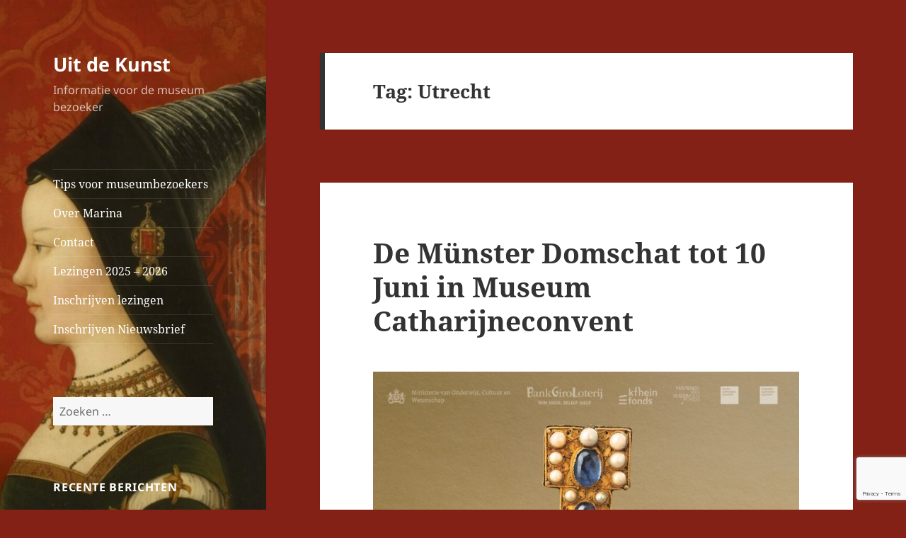

--- FILE ---
content_type: text/html; charset=UTF-8
request_url: https://uitdekunstmarina.nl/tag/utrecht/
body_size: 45910
content:
<!DOCTYPE html>
<html dir="ltr" lang="nl-NL" prefix="og: https://ogp.me/ns#" class="no-js">
<head>
	<meta charset="UTF-8">
	<meta name="viewport" content="width=device-width, initial-scale=1.0">
	<link rel="profile" href="https://gmpg.org/xfn/11">
	<link rel="pingback" href="https://uitdekunstmarina.nl/xmlrpc.php">
	<script>
(function(html){html.className = html.className.replace(/\bno-js\b/,'js')})(document.documentElement);
//# sourceURL=twentyfifteen_javascript_detection
</script>
<title>Utrecht - Uit de Kunst</title>

		<!-- All in One SEO 4.9.3 - aioseo.com -->
	<meta name="robots" content="max-image-preview:large" />
	<link rel="canonical" href="https://uitdekunstmarina.nl/tag/utrecht/" />
	<meta name="generator" content="All in One SEO (AIOSEO) 4.9.3" />
		<script type="application/ld+json" class="aioseo-schema">
			{"@context":"https:\/\/schema.org","@graph":[{"@type":"BreadcrumbList","@id":"https:\/\/uitdekunstmarina.nl\/tag\/utrecht\/#breadcrumblist","itemListElement":[{"@type":"ListItem","@id":"https:\/\/uitdekunstmarina.nl#listItem","position":1,"name":"Home","item":"https:\/\/uitdekunstmarina.nl","nextItem":{"@type":"ListItem","@id":"https:\/\/uitdekunstmarina.nl\/tag\/utrecht\/#listItem","name":"Utrecht"}},{"@type":"ListItem","@id":"https:\/\/uitdekunstmarina.nl\/tag\/utrecht\/#listItem","position":2,"name":"Utrecht","previousItem":{"@type":"ListItem","@id":"https:\/\/uitdekunstmarina.nl#listItem","name":"Home"}}]},{"@type":"CollectionPage","@id":"https:\/\/uitdekunstmarina.nl\/tag\/utrecht\/#collectionpage","url":"https:\/\/uitdekunstmarina.nl\/tag\/utrecht\/","name":"Utrecht - Uit de Kunst","inLanguage":"nl-NL","isPartOf":{"@id":"https:\/\/uitdekunstmarina.nl\/#website"},"breadcrumb":{"@id":"https:\/\/uitdekunstmarina.nl\/tag\/utrecht\/#breadcrumblist"}},{"@type":"Organization","@id":"https:\/\/uitdekunstmarina.nl\/#organization","name":"Uit de Kunst","description":"Informatie voor de museum bezoeker","url":"https:\/\/uitdekunstmarina.nl\/"},{"@type":"WebSite","@id":"https:\/\/uitdekunstmarina.nl\/#website","url":"https:\/\/uitdekunstmarina.nl\/","name":"Uit de Kunst","description":"Informatie voor de museum bezoeker","inLanguage":"nl-NL","publisher":{"@id":"https:\/\/uitdekunstmarina.nl\/#organization"}}]}
		</script>
		<!-- All in One SEO -->

<link rel="alternate" type="application/rss+xml" title="Uit de Kunst &raquo; feed" href="https://uitdekunstmarina.nl/feed/" />
<link rel="alternate" type="application/rss+xml" title="Uit de Kunst &raquo; reacties feed" href="https://uitdekunstmarina.nl/comments/feed/" />
<link rel="alternate" type="application/rss+xml" title="Uit de Kunst &raquo; Utrecht tag feed" href="https://uitdekunstmarina.nl/tag/utrecht/feed/" />
		<!-- This site uses the Google Analytics by MonsterInsights plugin v9.11.1 - Using Analytics tracking - https://www.monsterinsights.com/ -->
							<script src="//www.googletagmanager.com/gtag/js?id=G-TFTGM5FT55"  data-cfasync="false" data-wpfc-render="false" async></script>
			<script data-cfasync="false" data-wpfc-render="false">
				var mi_version = '9.11.1';
				var mi_track_user = true;
				var mi_no_track_reason = '';
								var MonsterInsightsDefaultLocations = {"page_location":"https:\/\/uitdekunstmarina.nl\/tag\/utrecht\/"};
								if ( typeof MonsterInsightsPrivacyGuardFilter === 'function' ) {
					var MonsterInsightsLocations = (typeof MonsterInsightsExcludeQuery === 'object') ? MonsterInsightsPrivacyGuardFilter( MonsterInsightsExcludeQuery ) : MonsterInsightsPrivacyGuardFilter( MonsterInsightsDefaultLocations );
				} else {
					var MonsterInsightsLocations = (typeof MonsterInsightsExcludeQuery === 'object') ? MonsterInsightsExcludeQuery : MonsterInsightsDefaultLocations;
				}

								var disableStrs = [
										'ga-disable-G-TFTGM5FT55',
									];

				/* Function to detect opted out users */
				function __gtagTrackerIsOptedOut() {
					for (var index = 0; index < disableStrs.length; index++) {
						if (document.cookie.indexOf(disableStrs[index] + '=true') > -1) {
							return true;
						}
					}

					return false;
				}

				/* Disable tracking if the opt-out cookie exists. */
				if (__gtagTrackerIsOptedOut()) {
					for (var index = 0; index < disableStrs.length; index++) {
						window[disableStrs[index]] = true;
					}
				}

				/* Opt-out function */
				function __gtagTrackerOptout() {
					for (var index = 0; index < disableStrs.length; index++) {
						document.cookie = disableStrs[index] + '=true; expires=Thu, 31 Dec 2099 23:59:59 UTC; path=/';
						window[disableStrs[index]] = true;
					}
				}

				if ('undefined' === typeof gaOptout) {
					function gaOptout() {
						__gtagTrackerOptout();
					}
				}
								window.dataLayer = window.dataLayer || [];

				window.MonsterInsightsDualTracker = {
					helpers: {},
					trackers: {},
				};
				if (mi_track_user) {
					function __gtagDataLayer() {
						dataLayer.push(arguments);
					}

					function __gtagTracker(type, name, parameters) {
						if (!parameters) {
							parameters = {};
						}

						if (parameters.send_to) {
							__gtagDataLayer.apply(null, arguments);
							return;
						}

						if (type === 'event') {
														parameters.send_to = monsterinsights_frontend.v4_id;
							var hookName = name;
							if (typeof parameters['event_category'] !== 'undefined') {
								hookName = parameters['event_category'] + ':' + name;
							}

							if (typeof MonsterInsightsDualTracker.trackers[hookName] !== 'undefined') {
								MonsterInsightsDualTracker.trackers[hookName](parameters);
							} else {
								__gtagDataLayer('event', name, parameters);
							}
							
						} else {
							__gtagDataLayer.apply(null, arguments);
						}
					}

					__gtagTracker('js', new Date());
					__gtagTracker('set', {
						'developer_id.dZGIzZG': true,
											});
					if ( MonsterInsightsLocations.page_location ) {
						__gtagTracker('set', MonsterInsightsLocations);
					}
										__gtagTracker('config', 'G-TFTGM5FT55', {"forceSSL":"true","link_attribution":"true"} );
										window.gtag = __gtagTracker;										(function () {
						/* https://developers.google.com/analytics/devguides/collection/analyticsjs/ */
						/* ga and __gaTracker compatibility shim. */
						var noopfn = function () {
							return null;
						};
						var newtracker = function () {
							return new Tracker();
						};
						var Tracker = function () {
							return null;
						};
						var p = Tracker.prototype;
						p.get = noopfn;
						p.set = noopfn;
						p.send = function () {
							var args = Array.prototype.slice.call(arguments);
							args.unshift('send');
							__gaTracker.apply(null, args);
						};
						var __gaTracker = function () {
							var len = arguments.length;
							if (len === 0) {
								return;
							}
							var f = arguments[len - 1];
							if (typeof f !== 'object' || f === null || typeof f.hitCallback !== 'function') {
								if ('send' === arguments[0]) {
									var hitConverted, hitObject = false, action;
									if ('event' === arguments[1]) {
										if ('undefined' !== typeof arguments[3]) {
											hitObject = {
												'eventAction': arguments[3],
												'eventCategory': arguments[2],
												'eventLabel': arguments[4],
												'value': arguments[5] ? arguments[5] : 1,
											}
										}
									}
									if ('pageview' === arguments[1]) {
										if ('undefined' !== typeof arguments[2]) {
											hitObject = {
												'eventAction': 'page_view',
												'page_path': arguments[2],
											}
										}
									}
									if (typeof arguments[2] === 'object') {
										hitObject = arguments[2];
									}
									if (typeof arguments[5] === 'object') {
										Object.assign(hitObject, arguments[5]);
									}
									if ('undefined' !== typeof arguments[1].hitType) {
										hitObject = arguments[1];
										if ('pageview' === hitObject.hitType) {
											hitObject.eventAction = 'page_view';
										}
									}
									if (hitObject) {
										action = 'timing' === arguments[1].hitType ? 'timing_complete' : hitObject.eventAction;
										hitConverted = mapArgs(hitObject);
										__gtagTracker('event', action, hitConverted);
									}
								}
								return;
							}

							function mapArgs(args) {
								var arg, hit = {};
								var gaMap = {
									'eventCategory': 'event_category',
									'eventAction': 'event_action',
									'eventLabel': 'event_label',
									'eventValue': 'event_value',
									'nonInteraction': 'non_interaction',
									'timingCategory': 'event_category',
									'timingVar': 'name',
									'timingValue': 'value',
									'timingLabel': 'event_label',
									'page': 'page_path',
									'location': 'page_location',
									'title': 'page_title',
									'referrer' : 'page_referrer',
								};
								for (arg in args) {
																		if (!(!args.hasOwnProperty(arg) || !gaMap.hasOwnProperty(arg))) {
										hit[gaMap[arg]] = args[arg];
									} else {
										hit[arg] = args[arg];
									}
								}
								return hit;
							}

							try {
								f.hitCallback();
							} catch (ex) {
							}
						};
						__gaTracker.create = newtracker;
						__gaTracker.getByName = newtracker;
						__gaTracker.getAll = function () {
							return [];
						};
						__gaTracker.remove = noopfn;
						__gaTracker.loaded = true;
						window['__gaTracker'] = __gaTracker;
					})();
									} else {
										console.log("");
					(function () {
						function __gtagTracker() {
							return null;
						}

						window['__gtagTracker'] = __gtagTracker;
						window['gtag'] = __gtagTracker;
					})();
									}
			</script>
							<!-- / Google Analytics by MonsterInsights -->
		<style id='wp-img-auto-sizes-contain-inline-css'>
img:is([sizes=auto i],[sizes^="auto," i]){contain-intrinsic-size:3000px 1500px}
/*# sourceURL=wp-img-auto-sizes-contain-inline-css */
</style>
<style id='wp-emoji-styles-inline-css'>

	img.wp-smiley, img.emoji {
		display: inline !important;
		border: none !important;
		box-shadow: none !important;
		height: 1em !important;
		width: 1em !important;
		margin: 0 0.07em !important;
		vertical-align: -0.1em !important;
		background: none !important;
		padding: 0 !important;
	}
/*# sourceURL=wp-emoji-styles-inline-css */
</style>
<style id='wp-block-library-inline-css'>
:root{--wp-block-synced-color:#7a00df;--wp-block-synced-color--rgb:122,0,223;--wp-bound-block-color:var(--wp-block-synced-color);--wp-editor-canvas-background:#ddd;--wp-admin-theme-color:#007cba;--wp-admin-theme-color--rgb:0,124,186;--wp-admin-theme-color-darker-10:#006ba1;--wp-admin-theme-color-darker-10--rgb:0,107,160.5;--wp-admin-theme-color-darker-20:#005a87;--wp-admin-theme-color-darker-20--rgb:0,90,135;--wp-admin-border-width-focus:2px}@media (min-resolution:192dpi){:root{--wp-admin-border-width-focus:1.5px}}.wp-element-button{cursor:pointer}:root .has-very-light-gray-background-color{background-color:#eee}:root .has-very-dark-gray-background-color{background-color:#313131}:root .has-very-light-gray-color{color:#eee}:root .has-very-dark-gray-color{color:#313131}:root .has-vivid-green-cyan-to-vivid-cyan-blue-gradient-background{background:linear-gradient(135deg,#00d084,#0693e3)}:root .has-purple-crush-gradient-background{background:linear-gradient(135deg,#34e2e4,#4721fb 50%,#ab1dfe)}:root .has-hazy-dawn-gradient-background{background:linear-gradient(135deg,#faaca8,#dad0ec)}:root .has-subdued-olive-gradient-background{background:linear-gradient(135deg,#fafae1,#67a671)}:root .has-atomic-cream-gradient-background{background:linear-gradient(135deg,#fdd79a,#004a59)}:root .has-nightshade-gradient-background{background:linear-gradient(135deg,#330968,#31cdcf)}:root .has-midnight-gradient-background{background:linear-gradient(135deg,#020381,#2874fc)}:root{--wp--preset--font-size--normal:16px;--wp--preset--font-size--huge:42px}.has-regular-font-size{font-size:1em}.has-larger-font-size{font-size:2.625em}.has-normal-font-size{font-size:var(--wp--preset--font-size--normal)}.has-huge-font-size{font-size:var(--wp--preset--font-size--huge)}.has-text-align-center{text-align:center}.has-text-align-left{text-align:left}.has-text-align-right{text-align:right}.has-fit-text{white-space:nowrap!important}#end-resizable-editor-section{display:none}.aligncenter{clear:both}.items-justified-left{justify-content:flex-start}.items-justified-center{justify-content:center}.items-justified-right{justify-content:flex-end}.items-justified-space-between{justify-content:space-between}.screen-reader-text{border:0;clip-path:inset(50%);height:1px;margin:-1px;overflow:hidden;padding:0;position:absolute;width:1px;word-wrap:normal!important}.screen-reader-text:focus{background-color:#ddd;clip-path:none;color:#444;display:block;font-size:1em;height:auto;left:5px;line-height:normal;padding:15px 23px 14px;text-decoration:none;top:5px;width:auto;z-index:100000}html :where(.has-border-color){border-style:solid}html :where([style*=border-top-color]){border-top-style:solid}html :where([style*=border-right-color]){border-right-style:solid}html :where([style*=border-bottom-color]){border-bottom-style:solid}html :where([style*=border-left-color]){border-left-style:solid}html :where([style*=border-width]){border-style:solid}html :where([style*=border-top-width]){border-top-style:solid}html :where([style*=border-right-width]){border-right-style:solid}html :where([style*=border-bottom-width]){border-bottom-style:solid}html :where([style*=border-left-width]){border-left-style:solid}html :where(img[class*=wp-image-]){height:auto;max-width:100%}:where(figure){margin:0 0 1em}html :where(.is-position-sticky){--wp-admin--admin-bar--position-offset:var(--wp-admin--admin-bar--height,0px)}@media screen and (max-width:600px){html :where(.is-position-sticky){--wp-admin--admin-bar--position-offset:0px}}

/*# sourceURL=wp-block-library-inline-css */
</style><style id='wp-block-gallery-inline-css'>
.blocks-gallery-grid:not(.has-nested-images),.wp-block-gallery:not(.has-nested-images){display:flex;flex-wrap:wrap;list-style-type:none;margin:0;padding:0}.blocks-gallery-grid:not(.has-nested-images) .blocks-gallery-image,.blocks-gallery-grid:not(.has-nested-images) .blocks-gallery-item,.wp-block-gallery:not(.has-nested-images) .blocks-gallery-image,.wp-block-gallery:not(.has-nested-images) .blocks-gallery-item{display:flex;flex-direction:column;flex-grow:1;justify-content:center;margin:0 1em 1em 0;position:relative;width:calc(50% - 1em)}.blocks-gallery-grid:not(.has-nested-images) .blocks-gallery-image:nth-of-type(2n),.blocks-gallery-grid:not(.has-nested-images) .blocks-gallery-item:nth-of-type(2n),.wp-block-gallery:not(.has-nested-images) .blocks-gallery-image:nth-of-type(2n),.wp-block-gallery:not(.has-nested-images) .blocks-gallery-item:nth-of-type(2n){margin-right:0}.blocks-gallery-grid:not(.has-nested-images) .blocks-gallery-image figure,.blocks-gallery-grid:not(.has-nested-images) .blocks-gallery-item figure,.wp-block-gallery:not(.has-nested-images) .blocks-gallery-image figure,.wp-block-gallery:not(.has-nested-images) .blocks-gallery-item figure{align-items:flex-end;display:flex;height:100%;justify-content:flex-start;margin:0}.blocks-gallery-grid:not(.has-nested-images) .blocks-gallery-image img,.blocks-gallery-grid:not(.has-nested-images) .blocks-gallery-item img,.wp-block-gallery:not(.has-nested-images) .blocks-gallery-image img,.wp-block-gallery:not(.has-nested-images) .blocks-gallery-item img{display:block;height:auto;max-width:100%;width:auto}.blocks-gallery-grid:not(.has-nested-images) .blocks-gallery-image figcaption,.blocks-gallery-grid:not(.has-nested-images) .blocks-gallery-item figcaption,.wp-block-gallery:not(.has-nested-images) .blocks-gallery-image figcaption,.wp-block-gallery:not(.has-nested-images) .blocks-gallery-item figcaption{background:linear-gradient(0deg,#000000b3,#0000004d 70%,#0000);bottom:0;box-sizing:border-box;color:#fff;font-size:.8em;margin:0;max-height:100%;overflow:auto;padding:3em .77em .7em;position:absolute;text-align:center;width:100%;z-index:2}.blocks-gallery-grid:not(.has-nested-images) .blocks-gallery-image figcaption img,.blocks-gallery-grid:not(.has-nested-images) .blocks-gallery-item figcaption img,.wp-block-gallery:not(.has-nested-images) .blocks-gallery-image figcaption img,.wp-block-gallery:not(.has-nested-images) .blocks-gallery-item figcaption img{display:inline}.blocks-gallery-grid:not(.has-nested-images) figcaption,.wp-block-gallery:not(.has-nested-images) figcaption{flex-grow:1}.blocks-gallery-grid:not(.has-nested-images).is-cropped .blocks-gallery-image a,.blocks-gallery-grid:not(.has-nested-images).is-cropped .blocks-gallery-image img,.blocks-gallery-grid:not(.has-nested-images).is-cropped .blocks-gallery-item a,.blocks-gallery-grid:not(.has-nested-images).is-cropped .blocks-gallery-item img,.wp-block-gallery:not(.has-nested-images).is-cropped .blocks-gallery-image a,.wp-block-gallery:not(.has-nested-images).is-cropped .blocks-gallery-image img,.wp-block-gallery:not(.has-nested-images).is-cropped .blocks-gallery-item a,.wp-block-gallery:not(.has-nested-images).is-cropped .blocks-gallery-item img{flex:1;height:100%;object-fit:cover;width:100%}.blocks-gallery-grid:not(.has-nested-images).columns-1 .blocks-gallery-image,.blocks-gallery-grid:not(.has-nested-images).columns-1 .blocks-gallery-item,.wp-block-gallery:not(.has-nested-images).columns-1 .blocks-gallery-image,.wp-block-gallery:not(.has-nested-images).columns-1 .blocks-gallery-item{margin-right:0;width:100%}@media (min-width:600px){.blocks-gallery-grid:not(.has-nested-images).columns-3 .blocks-gallery-image,.blocks-gallery-grid:not(.has-nested-images).columns-3 .blocks-gallery-item,.wp-block-gallery:not(.has-nested-images).columns-3 .blocks-gallery-image,.wp-block-gallery:not(.has-nested-images).columns-3 .blocks-gallery-item{margin-right:1em;width:calc(33.33333% - .66667em)}.blocks-gallery-grid:not(.has-nested-images).columns-4 .blocks-gallery-image,.blocks-gallery-grid:not(.has-nested-images).columns-4 .blocks-gallery-item,.wp-block-gallery:not(.has-nested-images).columns-4 .blocks-gallery-image,.wp-block-gallery:not(.has-nested-images).columns-4 .blocks-gallery-item{margin-right:1em;width:calc(25% - .75em)}.blocks-gallery-grid:not(.has-nested-images).columns-5 .blocks-gallery-image,.blocks-gallery-grid:not(.has-nested-images).columns-5 .blocks-gallery-item,.wp-block-gallery:not(.has-nested-images).columns-5 .blocks-gallery-image,.wp-block-gallery:not(.has-nested-images).columns-5 .blocks-gallery-item{margin-right:1em;width:calc(20% - .8em)}.blocks-gallery-grid:not(.has-nested-images).columns-6 .blocks-gallery-image,.blocks-gallery-grid:not(.has-nested-images).columns-6 .blocks-gallery-item,.wp-block-gallery:not(.has-nested-images).columns-6 .blocks-gallery-image,.wp-block-gallery:not(.has-nested-images).columns-6 .blocks-gallery-item{margin-right:1em;width:calc(16.66667% - .83333em)}.blocks-gallery-grid:not(.has-nested-images).columns-7 .blocks-gallery-image,.blocks-gallery-grid:not(.has-nested-images).columns-7 .blocks-gallery-item,.wp-block-gallery:not(.has-nested-images).columns-7 .blocks-gallery-image,.wp-block-gallery:not(.has-nested-images).columns-7 .blocks-gallery-item{margin-right:1em;width:calc(14.28571% - .85714em)}.blocks-gallery-grid:not(.has-nested-images).columns-8 .blocks-gallery-image,.blocks-gallery-grid:not(.has-nested-images).columns-8 .blocks-gallery-item,.wp-block-gallery:not(.has-nested-images).columns-8 .blocks-gallery-image,.wp-block-gallery:not(.has-nested-images).columns-8 .blocks-gallery-item{margin-right:1em;width:calc(12.5% - .875em)}.blocks-gallery-grid:not(.has-nested-images).columns-1 .blocks-gallery-image:nth-of-type(1n),.blocks-gallery-grid:not(.has-nested-images).columns-1 .blocks-gallery-item:nth-of-type(1n),.blocks-gallery-grid:not(.has-nested-images).columns-2 .blocks-gallery-image:nth-of-type(2n),.blocks-gallery-grid:not(.has-nested-images).columns-2 .blocks-gallery-item:nth-of-type(2n),.blocks-gallery-grid:not(.has-nested-images).columns-3 .blocks-gallery-image:nth-of-type(3n),.blocks-gallery-grid:not(.has-nested-images).columns-3 .blocks-gallery-item:nth-of-type(3n),.blocks-gallery-grid:not(.has-nested-images).columns-4 .blocks-gallery-image:nth-of-type(4n),.blocks-gallery-grid:not(.has-nested-images).columns-4 .blocks-gallery-item:nth-of-type(4n),.blocks-gallery-grid:not(.has-nested-images).columns-5 .blocks-gallery-image:nth-of-type(5n),.blocks-gallery-grid:not(.has-nested-images).columns-5 .blocks-gallery-item:nth-of-type(5n),.blocks-gallery-grid:not(.has-nested-images).columns-6 .blocks-gallery-image:nth-of-type(6n),.blocks-gallery-grid:not(.has-nested-images).columns-6 .blocks-gallery-item:nth-of-type(6n),.blocks-gallery-grid:not(.has-nested-images).columns-7 .blocks-gallery-image:nth-of-type(7n),.blocks-gallery-grid:not(.has-nested-images).columns-7 .blocks-gallery-item:nth-of-type(7n),.blocks-gallery-grid:not(.has-nested-images).columns-8 .blocks-gallery-image:nth-of-type(8n),.blocks-gallery-grid:not(.has-nested-images).columns-8 .blocks-gallery-item:nth-of-type(8n),.wp-block-gallery:not(.has-nested-images).columns-1 .blocks-gallery-image:nth-of-type(1n),.wp-block-gallery:not(.has-nested-images).columns-1 .blocks-gallery-item:nth-of-type(1n),.wp-block-gallery:not(.has-nested-images).columns-2 .blocks-gallery-image:nth-of-type(2n),.wp-block-gallery:not(.has-nested-images).columns-2 .blocks-gallery-item:nth-of-type(2n),.wp-block-gallery:not(.has-nested-images).columns-3 .blocks-gallery-image:nth-of-type(3n),.wp-block-gallery:not(.has-nested-images).columns-3 .blocks-gallery-item:nth-of-type(3n),.wp-block-gallery:not(.has-nested-images).columns-4 .blocks-gallery-image:nth-of-type(4n),.wp-block-gallery:not(.has-nested-images).columns-4 .blocks-gallery-item:nth-of-type(4n),.wp-block-gallery:not(.has-nested-images).columns-5 .blocks-gallery-image:nth-of-type(5n),.wp-block-gallery:not(.has-nested-images).columns-5 .blocks-gallery-item:nth-of-type(5n),.wp-block-gallery:not(.has-nested-images).columns-6 .blocks-gallery-image:nth-of-type(6n),.wp-block-gallery:not(.has-nested-images).columns-6 .blocks-gallery-item:nth-of-type(6n),.wp-block-gallery:not(.has-nested-images).columns-7 .blocks-gallery-image:nth-of-type(7n),.wp-block-gallery:not(.has-nested-images).columns-7 .blocks-gallery-item:nth-of-type(7n),.wp-block-gallery:not(.has-nested-images).columns-8 .blocks-gallery-image:nth-of-type(8n),.wp-block-gallery:not(.has-nested-images).columns-8 .blocks-gallery-item:nth-of-type(8n){margin-right:0}}.blocks-gallery-grid:not(.has-nested-images) .blocks-gallery-image:last-child,.blocks-gallery-grid:not(.has-nested-images) .blocks-gallery-item:last-child,.wp-block-gallery:not(.has-nested-images) .blocks-gallery-image:last-child,.wp-block-gallery:not(.has-nested-images) .blocks-gallery-item:last-child{margin-right:0}.blocks-gallery-grid:not(.has-nested-images).alignleft,.blocks-gallery-grid:not(.has-nested-images).alignright,.wp-block-gallery:not(.has-nested-images).alignleft,.wp-block-gallery:not(.has-nested-images).alignright{max-width:420px;width:100%}.blocks-gallery-grid:not(.has-nested-images).aligncenter .blocks-gallery-item figure,.wp-block-gallery:not(.has-nested-images).aligncenter .blocks-gallery-item figure{justify-content:center}.wp-block-gallery:not(.is-cropped) .blocks-gallery-item{align-self:flex-start}figure.wp-block-gallery.has-nested-images{align-items:normal}.wp-block-gallery.has-nested-images figure.wp-block-image:not(#individual-image){margin:0;width:calc(50% - var(--wp--style--unstable-gallery-gap, 16px)/2)}.wp-block-gallery.has-nested-images figure.wp-block-image{box-sizing:border-box;display:flex;flex-direction:column;flex-grow:1;justify-content:center;max-width:100%;position:relative}.wp-block-gallery.has-nested-images figure.wp-block-image>a,.wp-block-gallery.has-nested-images figure.wp-block-image>div{flex-direction:column;flex-grow:1;margin:0}.wp-block-gallery.has-nested-images figure.wp-block-image img{display:block;height:auto;max-width:100%!important;width:auto}.wp-block-gallery.has-nested-images figure.wp-block-image figcaption,.wp-block-gallery.has-nested-images figure.wp-block-image:has(figcaption):before{bottom:0;left:0;max-height:100%;position:absolute;right:0}.wp-block-gallery.has-nested-images figure.wp-block-image:has(figcaption):before{backdrop-filter:blur(3px);content:"";height:100%;-webkit-mask-image:linear-gradient(0deg,#000 20%,#0000);mask-image:linear-gradient(0deg,#000 20%,#0000);max-height:40%;pointer-events:none}.wp-block-gallery.has-nested-images figure.wp-block-image figcaption{box-sizing:border-box;color:#fff;font-size:13px;margin:0;overflow:auto;padding:1em;text-align:center;text-shadow:0 0 1.5px #000}.wp-block-gallery.has-nested-images figure.wp-block-image figcaption::-webkit-scrollbar{height:12px;width:12px}.wp-block-gallery.has-nested-images figure.wp-block-image figcaption::-webkit-scrollbar-track{background-color:initial}.wp-block-gallery.has-nested-images figure.wp-block-image figcaption::-webkit-scrollbar-thumb{background-clip:padding-box;background-color:initial;border:3px solid #0000;border-radius:8px}.wp-block-gallery.has-nested-images figure.wp-block-image figcaption:focus-within::-webkit-scrollbar-thumb,.wp-block-gallery.has-nested-images figure.wp-block-image figcaption:focus::-webkit-scrollbar-thumb,.wp-block-gallery.has-nested-images figure.wp-block-image figcaption:hover::-webkit-scrollbar-thumb{background-color:#fffc}.wp-block-gallery.has-nested-images figure.wp-block-image figcaption{scrollbar-color:#0000 #0000;scrollbar-gutter:stable both-edges;scrollbar-width:thin}.wp-block-gallery.has-nested-images figure.wp-block-image figcaption:focus,.wp-block-gallery.has-nested-images figure.wp-block-image figcaption:focus-within,.wp-block-gallery.has-nested-images figure.wp-block-image figcaption:hover{scrollbar-color:#fffc #0000}.wp-block-gallery.has-nested-images figure.wp-block-image figcaption{will-change:transform}@media (hover:none){.wp-block-gallery.has-nested-images figure.wp-block-image figcaption{scrollbar-color:#fffc #0000}}.wp-block-gallery.has-nested-images figure.wp-block-image figcaption{background:linear-gradient(0deg,#0006,#0000)}.wp-block-gallery.has-nested-images figure.wp-block-image figcaption img{display:inline}.wp-block-gallery.has-nested-images figure.wp-block-image figcaption a{color:inherit}.wp-block-gallery.has-nested-images figure.wp-block-image.has-custom-border img{box-sizing:border-box}.wp-block-gallery.has-nested-images figure.wp-block-image.has-custom-border>a,.wp-block-gallery.has-nested-images figure.wp-block-image.has-custom-border>div,.wp-block-gallery.has-nested-images figure.wp-block-image.is-style-rounded>a,.wp-block-gallery.has-nested-images figure.wp-block-image.is-style-rounded>div{flex:1 1 auto}.wp-block-gallery.has-nested-images figure.wp-block-image.has-custom-border figcaption,.wp-block-gallery.has-nested-images figure.wp-block-image.is-style-rounded figcaption{background:none;color:inherit;flex:initial;margin:0;padding:10px 10px 9px;position:relative;text-shadow:none}.wp-block-gallery.has-nested-images figure.wp-block-image.has-custom-border:before,.wp-block-gallery.has-nested-images figure.wp-block-image.is-style-rounded:before{content:none}.wp-block-gallery.has-nested-images figcaption{flex-basis:100%;flex-grow:1;text-align:center}.wp-block-gallery.has-nested-images:not(.is-cropped) figure.wp-block-image:not(#individual-image){margin-bottom:auto;margin-top:0}.wp-block-gallery.has-nested-images.is-cropped figure.wp-block-image:not(#individual-image){align-self:inherit}.wp-block-gallery.has-nested-images.is-cropped figure.wp-block-image:not(#individual-image)>a,.wp-block-gallery.has-nested-images.is-cropped figure.wp-block-image:not(#individual-image)>div:not(.components-drop-zone){display:flex}.wp-block-gallery.has-nested-images.is-cropped figure.wp-block-image:not(#individual-image) a,.wp-block-gallery.has-nested-images.is-cropped figure.wp-block-image:not(#individual-image) img{flex:1 0 0%;height:100%;object-fit:cover;width:100%}.wp-block-gallery.has-nested-images.columns-1 figure.wp-block-image:not(#individual-image){width:100%}@media (min-width:600px){.wp-block-gallery.has-nested-images.columns-3 figure.wp-block-image:not(#individual-image){width:calc(33.33333% - var(--wp--style--unstable-gallery-gap, 16px)*.66667)}.wp-block-gallery.has-nested-images.columns-4 figure.wp-block-image:not(#individual-image){width:calc(25% - var(--wp--style--unstable-gallery-gap, 16px)*.75)}.wp-block-gallery.has-nested-images.columns-5 figure.wp-block-image:not(#individual-image){width:calc(20% - var(--wp--style--unstable-gallery-gap, 16px)*.8)}.wp-block-gallery.has-nested-images.columns-6 figure.wp-block-image:not(#individual-image){width:calc(16.66667% - var(--wp--style--unstable-gallery-gap, 16px)*.83333)}.wp-block-gallery.has-nested-images.columns-7 figure.wp-block-image:not(#individual-image){width:calc(14.28571% - var(--wp--style--unstable-gallery-gap, 16px)*.85714)}.wp-block-gallery.has-nested-images.columns-8 figure.wp-block-image:not(#individual-image){width:calc(12.5% - var(--wp--style--unstable-gallery-gap, 16px)*.875)}.wp-block-gallery.has-nested-images.columns-default figure.wp-block-image:not(#individual-image){width:calc(33.33% - var(--wp--style--unstable-gallery-gap, 16px)*.66667)}.wp-block-gallery.has-nested-images.columns-default figure.wp-block-image:not(#individual-image):first-child:nth-last-child(2),.wp-block-gallery.has-nested-images.columns-default figure.wp-block-image:not(#individual-image):first-child:nth-last-child(2)~figure.wp-block-image:not(#individual-image){width:calc(50% - var(--wp--style--unstable-gallery-gap, 16px)*.5)}.wp-block-gallery.has-nested-images.columns-default figure.wp-block-image:not(#individual-image):first-child:last-child{width:100%}}.wp-block-gallery.has-nested-images.alignleft,.wp-block-gallery.has-nested-images.alignright{max-width:420px;width:100%}.wp-block-gallery.has-nested-images.aligncenter{justify-content:center}
/*# sourceURL=https://uitdekunstmarina.nl/wp-includes/blocks/gallery/style.min.css */
</style>
<style id='wp-block-gallery-theme-inline-css'>
.blocks-gallery-caption{color:#555;font-size:13px;text-align:center}.is-dark-theme .blocks-gallery-caption{color:#ffffffa6}
/*# sourceURL=https://uitdekunstmarina.nl/wp-includes/blocks/gallery/theme.min.css */
</style>
<style id='wp-block-image-inline-css'>
.wp-block-image>a,.wp-block-image>figure>a{display:inline-block}.wp-block-image img{box-sizing:border-box;height:auto;max-width:100%;vertical-align:bottom}@media not (prefers-reduced-motion){.wp-block-image img.hide{visibility:hidden}.wp-block-image img.show{animation:show-content-image .4s}}.wp-block-image[style*=border-radius] img,.wp-block-image[style*=border-radius]>a{border-radius:inherit}.wp-block-image.has-custom-border img{box-sizing:border-box}.wp-block-image.aligncenter{text-align:center}.wp-block-image.alignfull>a,.wp-block-image.alignwide>a{width:100%}.wp-block-image.alignfull img,.wp-block-image.alignwide img{height:auto;width:100%}.wp-block-image .aligncenter,.wp-block-image .alignleft,.wp-block-image .alignright,.wp-block-image.aligncenter,.wp-block-image.alignleft,.wp-block-image.alignright{display:table}.wp-block-image .aligncenter>figcaption,.wp-block-image .alignleft>figcaption,.wp-block-image .alignright>figcaption,.wp-block-image.aligncenter>figcaption,.wp-block-image.alignleft>figcaption,.wp-block-image.alignright>figcaption{caption-side:bottom;display:table-caption}.wp-block-image .alignleft{float:left;margin:.5em 1em .5em 0}.wp-block-image .alignright{float:right;margin:.5em 0 .5em 1em}.wp-block-image .aligncenter{margin-left:auto;margin-right:auto}.wp-block-image :where(figcaption){margin-bottom:1em;margin-top:.5em}.wp-block-image.is-style-circle-mask img{border-radius:9999px}@supports ((-webkit-mask-image:none) or (mask-image:none)) or (-webkit-mask-image:none){.wp-block-image.is-style-circle-mask img{border-radius:0;-webkit-mask-image:url('data:image/svg+xml;utf8,<svg viewBox="0 0 100 100" xmlns="http://www.w3.org/2000/svg"><circle cx="50" cy="50" r="50"/></svg>');mask-image:url('data:image/svg+xml;utf8,<svg viewBox="0 0 100 100" xmlns="http://www.w3.org/2000/svg"><circle cx="50" cy="50" r="50"/></svg>');mask-mode:alpha;-webkit-mask-position:center;mask-position:center;-webkit-mask-repeat:no-repeat;mask-repeat:no-repeat;-webkit-mask-size:contain;mask-size:contain}}:root :where(.wp-block-image.is-style-rounded img,.wp-block-image .is-style-rounded img){border-radius:9999px}.wp-block-image figure{margin:0}.wp-lightbox-container{display:flex;flex-direction:column;position:relative}.wp-lightbox-container img{cursor:zoom-in}.wp-lightbox-container img:hover+button{opacity:1}.wp-lightbox-container button{align-items:center;backdrop-filter:blur(16px) saturate(180%);background-color:#5a5a5a40;border:none;border-radius:4px;cursor:zoom-in;display:flex;height:20px;justify-content:center;opacity:0;padding:0;position:absolute;right:16px;text-align:center;top:16px;width:20px;z-index:100}@media not (prefers-reduced-motion){.wp-lightbox-container button{transition:opacity .2s ease}}.wp-lightbox-container button:focus-visible{outline:3px auto #5a5a5a40;outline:3px auto -webkit-focus-ring-color;outline-offset:3px}.wp-lightbox-container button:hover{cursor:pointer;opacity:1}.wp-lightbox-container button:focus{opacity:1}.wp-lightbox-container button:focus,.wp-lightbox-container button:hover,.wp-lightbox-container button:not(:hover):not(:active):not(.has-background){background-color:#5a5a5a40;border:none}.wp-lightbox-overlay{box-sizing:border-box;cursor:zoom-out;height:100vh;left:0;overflow:hidden;position:fixed;top:0;visibility:hidden;width:100%;z-index:100000}.wp-lightbox-overlay .close-button{align-items:center;cursor:pointer;display:flex;justify-content:center;min-height:40px;min-width:40px;padding:0;position:absolute;right:calc(env(safe-area-inset-right) + 16px);top:calc(env(safe-area-inset-top) + 16px);z-index:5000000}.wp-lightbox-overlay .close-button:focus,.wp-lightbox-overlay .close-button:hover,.wp-lightbox-overlay .close-button:not(:hover):not(:active):not(.has-background){background:none;border:none}.wp-lightbox-overlay .lightbox-image-container{height:var(--wp--lightbox-container-height);left:50%;overflow:hidden;position:absolute;top:50%;transform:translate(-50%,-50%);transform-origin:top left;width:var(--wp--lightbox-container-width);z-index:9999999999}.wp-lightbox-overlay .wp-block-image{align-items:center;box-sizing:border-box;display:flex;height:100%;justify-content:center;margin:0;position:relative;transform-origin:0 0;width:100%;z-index:3000000}.wp-lightbox-overlay .wp-block-image img{height:var(--wp--lightbox-image-height);min-height:var(--wp--lightbox-image-height);min-width:var(--wp--lightbox-image-width);width:var(--wp--lightbox-image-width)}.wp-lightbox-overlay .wp-block-image figcaption{display:none}.wp-lightbox-overlay button{background:none;border:none}.wp-lightbox-overlay .scrim{background-color:#fff;height:100%;opacity:.9;position:absolute;width:100%;z-index:2000000}.wp-lightbox-overlay.active{visibility:visible}@media not (prefers-reduced-motion){.wp-lightbox-overlay.active{animation:turn-on-visibility .25s both}.wp-lightbox-overlay.active img{animation:turn-on-visibility .35s both}.wp-lightbox-overlay.show-closing-animation:not(.active){animation:turn-off-visibility .35s both}.wp-lightbox-overlay.show-closing-animation:not(.active) img{animation:turn-off-visibility .25s both}.wp-lightbox-overlay.zoom.active{animation:none;opacity:1;visibility:visible}.wp-lightbox-overlay.zoom.active .lightbox-image-container{animation:lightbox-zoom-in .4s}.wp-lightbox-overlay.zoom.active .lightbox-image-container img{animation:none}.wp-lightbox-overlay.zoom.active .scrim{animation:turn-on-visibility .4s forwards}.wp-lightbox-overlay.zoom.show-closing-animation:not(.active){animation:none}.wp-lightbox-overlay.zoom.show-closing-animation:not(.active) .lightbox-image-container{animation:lightbox-zoom-out .4s}.wp-lightbox-overlay.zoom.show-closing-animation:not(.active) .lightbox-image-container img{animation:none}.wp-lightbox-overlay.zoom.show-closing-animation:not(.active) .scrim{animation:turn-off-visibility .4s forwards}}@keyframes show-content-image{0%{visibility:hidden}99%{visibility:hidden}to{visibility:visible}}@keyframes turn-on-visibility{0%{opacity:0}to{opacity:1}}@keyframes turn-off-visibility{0%{opacity:1;visibility:visible}99%{opacity:0;visibility:visible}to{opacity:0;visibility:hidden}}@keyframes lightbox-zoom-in{0%{transform:translate(calc((-100vw + var(--wp--lightbox-scrollbar-width))/2 + var(--wp--lightbox-initial-left-position)),calc(-50vh + var(--wp--lightbox-initial-top-position))) scale(var(--wp--lightbox-scale))}to{transform:translate(-50%,-50%) scale(1)}}@keyframes lightbox-zoom-out{0%{transform:translate(-50%,-50%) scale(1);visibility:visible}99%{visibility:visible}to{transform:translate(calc((-100vw + var(--wp--lightbox-scrollbar-width))/2 + var(--wp--lightbox-initial-left-position)),calc(-50vh + var(--wp--lightbox-initial-top-position))) scale(var(--wp--lightbox-scale));visibility:hidden}}
/*# sourceURL=https://uitdekunstmarina.nl/wp-includes/blocks/image/style.min.css */
</style>
<style id='wp-block-image-theme-inline-css'>
:root :where(.wp-block-image figcaption){color:#555;font-size:13px;text-align:center}.is-dark-theme :root :where(.wp-block-image figcaption){color:#ffffffa6}.wp-block-image{margin:0 0 1em}
/*# sourceURL=https://uitdekunstmarina.nl/wp-includes/blocks/image/theme.min.css */
</style>
<style id='wp-block-paragraph-inline-css'>
.is-small-text{font-size:.875em}.is-regular-text{font-size:1em}.is-large-text{font-size:2.25em}.is-larger-text{font-size:3em}.has-drop-cap:not(:focus):first-letter{float:left;font-size:8.4em;font-style:normal;font-weight:100;line-height:.68;margin:.05em .1em 0 0;text-transform:uppercase}body.rtl .has-drop-cap:not(:focus):first-letter{float:none;margin-left:.1em}p.has-drop-cap.has-background{overflow:hidden}:root :where(p.has-background){padding:1.25em 2.375em}:where(p.has-text-color:not(.has-link-color)) a{color:inherit}p.has-text-align-left[style*="writing-mode:vertical-lr"],p.has-text-align-right[style*="writing-mode:vertical-rl"]{rotate:180deg}
/*# sourceURL=https://uitdekunstmarina.nl/wp-includes/blocks/paragraph/style.min.css */
</style>
<style id='global-styles-inline-css'>
:root{--wp--preset--aspect-ratio--square: 1;--wp--preset--aspect-ratio--4-3: 4/3;--wp--preset--aspect-ratio--3-4: 3/4;--wp--preset--aspect-ratio--3-2: 3/2;--wp--preset--aspect-ratio--2-3: 2/3;--wp--preset--aspect-ratio--16-9: 16/9;--wp--preset--aspect-ratio--9-16: 9/16;--wp--preset--color--black: #000000;--wp--preset--color--cyan-bluish-gray: #abb8c3;--wp--preset--color--white: #fff;--wp--preset--color--pale-pink: #f78da7;--wp--preset--color--vivid-red: #cf2e2e;--wp--preset--color--luminous-vivid-orange: #ff6900;--wp--preset--color--luminous-vivid-amber: #fcb900;--wp--preset--color--light-green-cyan: #7bdcb5;--wp--preset--color--vivid-green-cyan: #00d084;--wp--preset--color--pale-cyan-blue: #8ed1fc;--wp--preset--color--vivid-cyan-blue: #0693e3;--wp--preset--color--vivid-purple: #9b51e0;--wp--preset--color--dark-gray: #111;--wp--preset--color--light-gray: #f1f1f1;--wp--preset--color--yellow: #f4ca16;--wp--preset--color--dark-brown: #352712;--wp--preset--color--medium-pink: #e53b51;--wp--preset--color--light-pink: #ffe5d1;--wp--preset--color--dark-purple: #2e2256;--wp--preset--color--purple: #674970;--wp--preset--color--blue-gray: #22313f;--wp--preset--color--bright-blue: #55c3dc;--wp--preset--color--light-blue: #e9f2f9;--wp--preset--gradient--vivid-cyan-blue-to-vivid-purple: linear-gradient(135deg,rgb(6,147,227) 0%,rgb(155,81,224) 100%);--wp--preset--gradient--light-green-cyan-to-vivid-green-cyan: linear-gradient(135deg,rgb(122,220,180) 0%,rgb(0,208,130) 100%);--wp--preset--gradient--luminous-vivid-amber-to-luminous-vivid-orange: linear-gradient(135deg,rgb(252,185,0) 0%,rgb(255,105,0) 100%);--wp--preset--gradient--luminous-vivid-orange-to-vivid-red: linear-gradient(135deg,rgb(255,105,0) 0%,rgb(207,46,46) 100%);--wp--preset--gradient--very-light-gray-to-cyan-bluish-gray: linear-gradient(135deg,rgb(238,238,238) 0%,rgb(169,184,195) 100%);--wp--preset--gradient--cool-to-warm-spectrum: linear-gradient(135deg,rgb(74,234,220) 0%,rgb(151,120,209) 20%,rgb(207,42,186) 40%,rgb(238,44,130) 60%,rgb(251,105,98) 80%,rgb(254,248,76) 100%);--wp--preset--gradient--blush-light-purple: linear-gradient(135deg,rgb(255,206,236) 0%,rgb(152,150,240) 100%);--wp--preset--gradient--blush-bordeaux: linear-gradient(135deg,rgb(254,205,165) 0%,rgb(254,45,45) 50%,rgb(107,0,62) 100%);--wp--preset--gradient--luminous-dusk: linear-gradient(135deg,rgb(255,203,112) 0%,rgb(199,81,192) 50%,rgb(65,88,208) 100%);--wp--preset--gradient--pale-ocean: linear-gradient(135deg,rgb(255,245,203) 0%,rgb(182,227,212) 50%,rgb(51,167,181) 100%);--wp--preset--gradient--electric-grass: linear-gradient(135deg,rgb(202,248,128) 0%,rgb(113,206,126) 100%);--wp--preset--gradient--midnight: linear-gradient(135deg,rgb(2,3,129) 0%,rgb(40,116,252) 100%);--wp--preset--gradient--dark-gray-gradient-gradient: linear-gradient(90deg, rgba(17,17,17,1) 0%, rgba(42,42,42,1) 100%);--wp--preset--gradient--light-gray-gradient: linear-gradient(90deg, rgba(241,241,241,1) 0%, rgba(215,215,215,1) 100%);--wp--preset--gradient--white-gradient: linear-gradient(90deg, rgba(255,255,255,1) 0%, rgba(230,230,230,1) 100%);--wp--preset--gradient--yellow-gradient: linear-gradient(90deg, rgba(244,202,22,1) 0%, rgba(205,168,10,1) 100%);--wp--preset--gradient--dark-brown-gradient: linear-gradient(90deg, rgba(53,39,18,1) 0%, rgba(91,67,31,1) 100%);--wp--preset--gradient--medium-pink-gradient: linear-gradient(90deg, rgba(229,59,81,1) 0%, rgba(209,28,51,1) 100%);--wp--preset--gradient--light-pink-gradient: linear-gradient(90deg, rgba(255,229,209,1) 0%, rgba(255,200,158,1) 100%);--wp--preset--gradient--dark-purple-gradient: linear-gradient(90deg, rgba(46,34,86,1) 0%, rgba(66,48,123,1) 100%);--wp--preset--gradient--purple-gradient: linear-gradient(90deg, rgba(103,73,112,1) 0%, rgba(131,93,143,1) 100%);--wp--preset--gradient--blue-gray-gradient: linear-gradient(90deg, rgba(34,49,63,1) 0%, rgba(52,75,96,1) 100%);--wp--preset--gradient--bright-blue-gradient: linear-gradient(90deg, rgba(85,195,220,1) 0%, rgba(43,180,211,1) 100%);--wp--preset--gradient--light-blue-gradient: linear-gradient(90deg, rgba(233,242,249,1) 0%, rgba(193,218,238,1) 100%);--wp--preset--font-size--small: 13px;--wp--preset--font-size--medium: 20px;--wp--preset--font-size--large: 36px;--wp--preset--font-size--x-large: 42px;--wp--preset--spacing--20: 0.44rem;--wp--preset--spacing--30: 0.67rem;--wp--preset--spacing--40: 1rem;--wp--preset--spacing--50: 1.5rem;--wp--preset--spacing--60: 2.25rem;--wp--preset--spacing--70: 3.38rem;--wp--preset--spacing--80: 5.06rem;--wp--preset--shadow--natural: 6px 6px 9px rgba(0, 0, 0, 0.2);--wp--preset--shadow--deep: 12px 12px 50px rgba(0, 0, 0, 0.4);--wp--preset--shadow--sharp: 6px 6px 0px rgba(0, 0, 0, 0.2);--wp--preset--shadow--outlined: 6px 6px 0px -3px rgb(255, 255, 255), 6px 6px rgb(0, 0, 0);--wp--preset--shadow--crisp: 6px 6px 0px rgb(0, 0, 0);}:where(.is-layout-flex){gap: 0.5em;}:where(.is-layout-grid){gap: 0.5em;}body .is-layout-flex{display: flex;}.is-layout-flex{flex-wrap: wrap;align-items: center;}.is-layout-flex > :is(*, div){margin: 0;}body .is-layout-grid{display: grid;}.is-layout-grid > :is(*, div){margin: 0;}:where(.wp-block-columns.is-layout-flex){gap: 2em;}:where(.wp-block-columns.is-layout-grid){gap: 2em;}:where(.wp-block-post-template.is-layout-flex){gap: 1.25em;}:where(.wp-block-post-template.is-layout-grid){gap: 1.25em;}.has-black-color{color: var(--wp--preset--color--black) !important;}.has-cyan-bluish-gray-color{color: var(--wp--preset--color--cyan-bluish-gray) !important;}.has-white-color{color: var(--wp--preset--color--white) !important;}.has-pale-pink-color{color: var(--wp--preset--color--pale-pink) !important;}.has-vivid-red-color{color: var(--wp--preset--color--vivid-red) !important;}.has-luminous-vivid-orange-color{color: var(--wp--preset--color--luminous-vivid-orange) !important;}.has-luminous-vivid-amber-color{color: var(--wp--preset--color--luminous-vivid-amber) !important;}.has-light-green-cyan-color{color: var(--wp--preset--color--light-green-cyan) !important;}.has-vivid-green-cyan-color{color: var(--wp--preset--color--vivid-green-cyan) !important;}.has-pale-cyan-blue-color{color: var(--wp--preset--color--pale-cyan-blue) !important;}.has-vivid-cyan-blue-color{color: var(--wp--preset--color--vivid-cyan-blue) !important;}.has-vivid-purple-color{color: var(--wp--preset--color--vivid-purple) !important;}.has-black-background-color{background-color: var(--wp--preset--color--black) !important;}.has-cyan-bluish-gray-background-color{background-color: var(--wp--preset--color--cyan-bluish-gray) !important;}.has-white-background-color{background-color: var(--wp--preset--color--white) !important;}.has-pale-pink-background-color{background-color: var(--wp--preset--color--pale-pink) !important;}.has-vivid-red-background-color{background-color: var(--wp--preset--color--vivid-red) !important;}.has-luminous-vivid-orange-background-color{background-color: var(--wp--preset--color--luminous-vivid-orange) !important;}.has-luminous-vivid-amber-background-color{background-color: var(--wp--preset--color--luminous-vivid-amber) !important;}.has-light-green-cyan-background-color{background-color: var(--wp--preset--color--light-green-cyan) !important;}.has-vivid-green-cyan-background-color{background-color: var(--wp--preset--color--vivid-green-cyan) !important;}.has-pale-cyan-blue-background-color{background-color: var(--wp--preset--color--pale-cyan-blue) !important;}.has-vivid-cyan-blue-background-color{background-color: var(--wp--preset--color--vivid-cyan-blue) !important;}.has-vivid-purple-background-color{background-color: var(--wp--preset--color--vivid-purple) !important;}.has-black-border-color{border-color: var(--wp--preset--color--black) !important;}.has-cyan-bluish-gray-border-color{border-color: var(--wp--preset--color--cyan-bluish-gray) !important;}.has-white-border-color{border-color: var(--wp--preset--color--white) !important;}.has-pale-pink-border-color{border-color: var(--wp--preset--color--pale-pink) !important;}.has-vivid-red-border-color{border-color: var(--wp--preset--color--vivid-red) !important;}.has-luminous-vivid-orange-border-color{border-color: var(--wp--preset--color--luminous-vivid-orange) !important;}.has-luminous-vivid-amber-border-color{border-color: var(--wp--preset--color--luminous-vivid-amber) !important;}.has-light-green-cyan-border-color{border-color: var(--wp--preset--color--light-green-cyan) !important;}.has-vivid-green-cyan-border-color{border-color: var(--wp--preset--color--vivid-green-cyan) !important;}.has-pale-cyan-blue-border-color{border-color: var(--wp--preset--color--pale-cyan-blue) !important;}.has-vivid-cyan-blue-border-color{border-color: var(--wp--preset--color--vivid-cyan-blue) !important;}.has-vivid-purple-border-color{border-color: var(--wp--preset--color--vivid-purple) !important;}.has-vivid-cyan-blue-to-vivid-purple-gradient-background{background: var(--wp--preset--gradient--vivid-cyan-blue-to-vivid-purple) !important;}.has-light-green-cyan-to-vivid-green-cyan-gradient-background{background: var(--wp--preset--gradient--light-green-cyan-to-vivid-green-cyan) !important;}.has-luminous-vivid-amber-to-luminous-vivid-orange-gradient-background{background: var(--wp--preset--gradient--luminous-vivid-amber-to-luminous-vivid-orange) !important;}.has-luminous-vivid-orange-to-vivid-red-gradient-background{background: var(--wp--preset--gradient--luminous-vivid-orange-to-vivid-red) !important;}.has-very-light-gray-to-cyan-bluish-gray-gradient-background{background: var(--wp--preset--gradient--very-light-gray-to-cyan-bluish-gray) !important;}.has-cool-to-warm-spectrum-gradient-background{background: var(--wp--preset--gradient--cool-to-warm-spectrum) !important;}.has-blush-light-purple-gradient-background{background: var(--wp--preset--gradient--blush-light-purple) !important;}.has-blush-bordeaux-gradient-background{background: var(--wp--preset--gradient--blush-bordeaux) !important;}.has-luminous-dusk-gradient-background{background: var(--wp--preset--gradient--luminous-dusk) !important;}.has-pale-ocean-gradient-background{background: var(--wp--preset--gradient--pale-ocean) !important;}.has-electric-grass-gradient-background{background: var(--wp--preset--gradient--electric-grass) !important;}.has-midnight-gradient-background{background: var(--wp--preset--gradient--midnight) !important;}.has-small-font-size{font-size: var(--wp--preset--font-size--small) !important;}.has-medium-font-size{font-size: var(--wp--preset--font-size--medium) !important;}.has-large-font-size{font-size: var(--wp--preset--font-size--large) !important;}.has-x-large-font-size{font-size: var(--wp--preset--font-size--x-large) !important;}
/*# sourceURL=global-styles-inline-css */
</style>
<style id='core-block-supports-inline-css'>
.wp-block-gallery.wp-block-gallery-1{--wp--style--unstable-gallery-gap:var( --wp--style--gallery-gap-default, var( --gallery-block--gutter-size, var( --wp--style--block-gap, 0.5em ) ) );gap:var( --wp--style--gallery-gap-default, var( --gallery-block--gutter-size, var( --wp--style--block-gap, 0.5em ) ) );}.wp-block-gallery.wp-block-gallery-2{--wp--style--unstable-gallery-gap:var( --wp--style--gallery-gap-default, var( --gallery-block--gutter-size, var( --wp--style--block-gap, 0.5em ) ) );gap:var( --wp--style--gallery-gap-default, var( --gallery-block--gutter-size, var( --wp--style--block-gap, 0.5em ) ) );}.wp-block-gallery.wp-block-gallery-3{--wp--style--unstable-gallery-gap:var( --wp--style--gallery-gap-default, var( --gallery-block--gutter-size, var( --wp--style--block-gap, 0.5em ) ) );gap:var( --wp--style--gallery-gap-default, var( --gallery-block--gutter-size, var( --wp--style--block-gap, 0.5em ) ) );}
/*# sourceURL=core-block-supports-inline-css */
</style>

<style id='classic-theme-styles-inline-css'>
/*! This file is auto-generated */
.wp-block-button__link{color:#fff;background-color:#32373c;border-radius:9999px;box-shadow:none;text-decoration:none;padding:calc(.667em + 2px) calc(1.333em + 2px);font-size:1.125em}.wp-block-file__button{background:#32373c;color:#fff;text-decoration:none}
/*# sourceURL=/wp-includes/css/classic-themes.min.css */
</style>
<link rel='stylesheet' id='contact-form-7-css' href='https://uitdekunstmarina.nl/wp-content/plugins/contact-form-7/includes/css/styles.css?ver=6.1.4' media='all' />
<link rel='stylesheet' id='twentyfifteen-fonts-css' href='https://uitdekunstmarina.nl/wp-content/themes/twentyfifteen/assets/fonts/noto-sans-plus-noto-serif-plus-inconsolata.css?ver=20230328' media='all' />
<link rel='stylesheet' id='genericons-css' href='https://uitdekunstmarina.nl/wp-content/themes/twentyfifteen/genericons/genericons.css?ver=20251101' media='all' />
<link rel='stylesheet' id='twentyfifteen-style-css' href='https://uitdekunstmarina.nl/wp-content/themes/twentyfifteen/style.css?ver=20251202' media='all' />
<style id='twentyfifteen-style-inline-css'>

		/* Custom Header Background Color */
		body:before,
		.site-header {
			background-color: #ffc6c6;
		}

		@media screen and (min-width: 59.6875em) {
			.site-header,
			.secondary {
				background-color: transparent;
			}

			.widget button,
			.widget input[type="button"],
			.widget input[type="reset"],
			.widget input[type="submit"],
			.widget_calendar tbody a,
			.widget_calendar tbody a:hover,
			.widget_calendar tbody a:focus {
				color: #ffc6c6;
			}
		}
	

		/* Custom Sidebar Text Color */
		.site-title a,
		.site-description,
		.secondary-toggle:before {
			color: #ffffff;
		}

		.site-title a:hover,
		.site-title a:focus {
			color: rgba( 255, 255, 255, 0.7);
		}

		.secondary-toggle {
			border-color: rgba( 255, 255, 255, 0.1);
		}

		.secondary-toggle:hover,
		.secondary-toggle:focus {
			border-color: rgba( 255, 255, 255, 0.3);
		}

		.site-title a {
			outline-color: rgba( 255, 255, 255, 0.3);
		}

		@media screen and (min-width: 59.6875em) {
			.secondary a,
			.dropdown-toggle:after,
			.widget-title,
			.widget blockquote cite,
			.widget blockquote small {
				color: #ffffff;
			}

			.widget button,
			.widget input[type="button"],
			.widget input[type="reset"],
			.widget input[type="submit"],
			.widget_calendar tbody a {
				background-color: #ffffff;
			}

			.textwidget a {
				border-color: #ffffff;
			}

			.secondary a:hover,
			.secondary a:focus,
			.main-navigation .menu-item-description,
			.widget,
			.widget blockquote,
			.widget .wp-caption-text,
			.widget .gallery-caption {
				color: rgba( 255, 255, 255, 0.7);
			}

			.widget button:hover,
			.widget button:focus,
			.widget input[type="button"]:hover,
			.widget input[type="button"]:focus,
			.widget input[type="reset"]:hover,
			.widget input[type="reset"]:focus,
			.widget input[type="submit"]:hover,
			.widget input[type="submit"]:focus,
			.widget_calendar tbody a:hover,
			.widget_calendar tbody a:focus {
				background-color: rgba( 255, 255, 255, 0.7);
			}

			.widget blockquote {
				border-color: rgba( 255, 255, 255, 0.7);
			}

			.main-navigation ul,
			.main-navigation li,
			.secondary-toggle,
			.widget input,
			.widget textarea,
			.widget table,
			.widget th,
			.widget td,
			.widget pre,
			.widget li,
			.widget_categories .children,
			.widget_nav_menu .sub-menu,
			.widget_pages .children,
			.widget abbr[title] {
				border-color: rgba( 255, 255, 255, 0.1);
			}

			.dropdown-toggle:hover,
			.dropdown-toggle:focus,
			.widget hr {
				background-color: rgba( 255, 255, 255, 0.1);
			}

			.widget input:focus,
			.widget textarea:focus {
				border-color: rgba( 255, 255, 255, 0.3);
			}

			.sidebar a:focus,
			.dropdown-toggle:focus {
				outline-color: rgba( 255, 255, 255, 0.3);
			}
		}
	
/*# sourceURL=twentyfifteen-style-inline-css */
</style>
<link rel='stylesheet' id='twentyfifteen-block-style-css' href='https://uitdekunstmarina.nl/wp-content/themes/twentyfifteen/css/blocks.css?ver=20240715' media='all' />
<script src="https://uitdekunstmarina.nl/wp-content/plugins/google-analytics-for-wordpress/assets/js/frontend-gtag.min.js?ver=9.11.1" id="monsterinsights-frontend-script-js" async data-wp-strategy="async"></script>
<script data-cfasync="false" data-wpfc-render="false" id='monsterinsights-frontend-script-js-extra'>var monsterinsights_frontend = {"js_events_tracking":"true","download_extensions":"doc,pdf,ppt,zip,xls,docx,pptx,xlsx","inbound_paths":"[{\"path\":\"\\\/go\\\/\",\"label\":\"affiliate\"},{\"path\":\"\\\/recommend\\\/\",\"label\":\"affiliate\"}]","home_url":"https:\/\/uitdekunstmarina.nl","hash_tracking":"false","v4_id":"G-TFTGM5FT55"};</script>
<script src="https://uitdekunstmarina.nl/wp-includes/js/jquery/jquery.min.js?ver=3.7.1" id="jquery-core-js"></script>
<script src="https://uitdekunstmarina.nl/wp-includes/js/jquery/jquery-migrate.min.js?ver=3.4.1" id="jquery-migrate-js"></script>
<script id="twentyfifteen-script-js-extra">
var screenReaderText = {"expand":"\u003Cspan class=\"screen-reader-text\"\u003Esubmenu uitvouwen\u003C/span\u003E","collapse":"\u003Cspan class=\"screen-reader-text\"\u003Esubmenu invouwen\u003C/span\u003E"};
//# sourceURL=twentyfifteen-script-js-extra
</script>
<script src="https://uitdekunstmarina.nl/wp-content/themes/twentyfifteen/js/functions.js?ver=20250729" id="twentyfifteen-script-js" defer data-wp-strategy="defer"></script>
<link rel="https://api.w.org/" href="https://uitdekunstmarina.nl/wp-json/" /><link rel="alternate" title="JSON" type="application/json" href="https://uitdekunstmarina.nl/wp-json/wp/v2/tags/44" /><link rel="EditURI" type="application/rsd+xml" title="RSD" href="https://uitdekunstmarina.nl/xmlrpc.php?rsd" />
<meta name="generator" content="WordPress 6.9" />
<meta name="google-site-verification" content="ro-XFIQWFV-5dem2VEje1HI1lswNwxa1mjPgfwLd10E" /><style>.recentcomments a{display:inline !important;padding:0 !important;margin:0 !important;}</style>		<style type="text/css" id="twentyfifteen-header-css">
				.site-header {

			/*
			 * No shorthand so the Customizer can override individual properties.
			 * @see https://core.trac.wordpress.org/ticket/31460
			 */
			background-image: url(https://uitdekunstmarina.nl/wp-content/uploads/2025/10/cropped-cropped-cropped-Campagnebeeld-basis-liggend-zonder.jpg);
			background-repeat: no-repeat;
			background-position: 50% 50%;
			-webkit-background-size: cover;
			-moz-background-size:    cover;
			-o-background-size:      cover;
			background-size:         cover;
		}

		@media screen and (min-width: 59.6875em) {
			body:before {

				/*
				 * No shorthand so the Customizer can override individual properties.
				 * @see https://core.trac.wordpress.org/ticket/31460
				 */
				background-image: url(https://uitdekunstmarina.nl/wp-content/uploads/2025/10/cropped-cropped-cropped-Campagnebeeld-basis-liggend-zonder.jpg);
				background-repeat: no-repeat;
				background-position: 100% 50%;
				-webkit-background-size: cover;
				-moz-background-size:    cover;
				-o-background-size:      cover;
				background-size:         cover;
				border-right: 0;
			}

			.site-header {
				background: transparent;
			}
		}
				</style>
		<style id="custom-background-css">
body.custom-background { background-color: #842116; }
</style>
	<link rel="icon" href="https://uitdekunstmarina.nl/wp-content/uploads/2017/10/cropped-01_George-Lepape-kopie-32x32.jpg" sizes="32x32" />
<link rel="icon" href="https://uitdekunstmarina.nl/wp-content/uploads/2017/10/cropped-01_George-Lepape-kopie-192x192.jpg" sizes="192x192" />
<link rel="apple-touch-icon" href="https://uitdekunstmarina.nl/wp-content/uploads/2017/10/cropped-01_George-Lepape-kopie-180x180.jpg" />
<meta name="msapplication-TileImage" content="https://uitdekunstmarina.nl/wp-content/uploads/2017/10/cropped-01_George-Lepape-kopie-270x270.jpg" />
</head>

<body class="archive tag tag-utrecht tag-44 custom-background wp-embed-responsive wp-theme-twentyfifteen">
<div id="page" class="hfeed site">
	<a class="skip-link screen-reader-text" href="#content">
		Ga naar de inhoud	</a>

	<div id="sidebar" class="sidebar">
		<header id="masthead" class="site-header">
			<div class="site-branding">
									<p class="site-title"><a href="https://uitdekunstmarina.nl/" rel="home" >Uit de Kunst</a></p>
										<p class="site-description">Informatie voor de museum bezoeker</p>
				
				<button class="secondary-toggle">Menu en widgets</button>
			</div><!-- .site-branding -->
		</header><!-- .site-header -->

			<div id="secondary" class="secondary">

					<nav id="site-navigation" class="main-navigation">
				<div class="menu-boven-container"><ul id="menu-boven" class="nav-menu"><li id="menu-item-113" class="menu-item menu-item-type-post_type menu-item-object-page menu-item-home menu-item-113"><a href="https://uitdekunstmarina.nl/">Tips voor museumbezoekers</a></li>
<li id="menu-item-114" class="menu-item menu-item-type-post_type menu-item-object-page menu-item-114"><a href="https://uitdekunstmarina.nl/over-marina/">Over Marina</a></li>
<li id="menu-item-115" class="menu-item menu-item-type-post_type menu-item-object-page menu-item-115"><a href="https://uitdekunstmarina.nl/contact-2/">Contact</a></li>
<li id="menu-item-28756" class="menu-item menu-item-type-post_type menu-item-object-page menu-item-28756"><a href="https://uitdekunstmarina.nl/lezingen-najaar-2025/">Lezingen  2025 &#8211; 2026</a></li>
<li id="menu-item-15863" class="menu-item menu-item-type-post_type menu-item-object-page menu-item-15863"><a href="https://uitdekunstmarina.nl/inschrijven-lezingen/">Inschrijven lezingen</a></li>
<li id="menu-item-28885" class="menu-item menu-item-type-post_type menu-item-object-page menu-item-28885"><a href="https://uitdekunstmarina.nl/inschrijven-nieuwsbrief/">Inschrijven Nieuwsbrief</a></li>
</ul></div>			</nav><!-- .main-navigation -->
		
		
					<div id="widget-area" class="widget-area" role="complementary">
				<aside id="search-2" class="widget widget_search"><form role="search" method="get" class="search-form" action="https://uitdekunstmarina.nl/">
				<label>
					<span class="screen-reader-text">Zoeken naar:</span>
					<input type="search" class="search-field" placeholder="Zoeken &hellip;" value="" name="s" />
				</label>
				<input type="submit" class="search-submit screen-reader-text" value="Zoeken" />
			</form></aside>
		<aside id="recent-posts-2" class="widget widget_recent_entries">
		<h2 class="widget-title">Recente berichten</h2><nav aria-label="Recente berichten">
		<ul>
											<li>
					<a href="https://uitdekunstmarina.nl/getekend-de-natuur-een-levende-geschiedenis-tot-en-met-29-maart-in-het-centraal-museum-utrecht/">Getekend, de Natuur &#8211; Een levende geschiedenis. Tot  en met 29 maart in het Centraal Museum Utrecht.</a>
									</li>
											<li>
					<a href="https://uitdekunstmarina.nl/tentoonstelling-ongezien-ongelijkheid-in-geneeskunde-tot-en-met-8-maart-2026-in-museum-boerhaave-leiden/">Tentoonstelling Ongezien: Ongelijkheid in Geneeskunde. Tot en met 8 maart 2026 in Museum Boerhaave, Leiden.</a>
									</li>
											<li>
					<a href="https://uitdekunstmarina.nl/thuis-in-de-17e-eeuw-van-17-oktober-t-m-12-januari-2026-rijksmuseum-amsterdam/">Thuis in de 17e eeuw. Van 17 oktober t/m 12 januari 2026 Rijksmuseum Amsterdam</a>
									</li>
											<li>
					<a href="https://uitdekunstmarina.nl/de-bourgondiers-tot-en-met-1-februari-2026-in-het-limburgs-museum-venlo/">De Bourgondiërs. Tot en met 1 februari 2026 in het Limburgs Museum, Venlo.</a>
									</li>
											<li>
					<a href="https://uitdekunstmarina.nl/jacoba-van-heemskerck-x-marie-tak-van-poortvliet-alles-gegeven-tot-en-met-1-maart-in-kunstmuseum-den-haag/">Jacoba van Heemskerck x Marie Tak van Poortvliet: alles gegeven. Tot en met 1 maart in Kunstmuseum Den Haag. </a>
									</li>
											<li>
					<a href="https://uitdekunstmarina.nl/tentoonstelling-thuis-bij-ter-borch-een-impressie-tot-en-met-1-februari-2026-in-museum-de-fundatie/">Tentoonstelling Thuis bij Ter Borch. Een impressie. Tot en met 1 februari 2026 in Museum de Fundatie.</a>
									</li>
											<li>
					<a href="https://uitdekunstmarina.nl/bodemjuweeltjes-tot-en-met-1-maart-in-het-zeeuws-museum-middelburg/">Bodemjuweeltjes. Tot en met 1 maart in het Zeeuws Museum, Middelburg</a>
									</li>
											<li>
					<a href="https://uitdekunstmarina.nl/in-the-name-of-love-tentoonstelling-over-kunst-en-liefde-tot-1-maart-in-museum-catharijneconvent/">In the Name of Love; tentoonstelling over kunst en liefde tot 1 maart in Museum Catharijneconvent</a>
									</li>
											<li>
					<a href="https://uitdekunstmarina.nl/charley-toorop-liefde-voor-van-gogh-tot-en-met-14-september-in-het-kroller-muller-museum-otterloo/">Charley Toorop; liefde voor van Gogh. Tot en met 14 september in het Kröller-Müller Museum, Otterlo.</a>
									</li>
											<li>
					<a href="https://uitdekunstmarina.nl/jo-koster-1868-1944-kunstenaar-tot-en-met-4-januari-in-museum-gouda/">Jo Koster (1868-1944): kunstenaar. Tot en met 4 januari in Museum Gouda.</a>
									</li>
											<li>
					<a href="https://uitdekunstmarina.nl/de-wereld-van-johan-de-witt-kunst-uit-het-hart-van-de-17e-eeuw-tot-en-met-26-oktober-dordrechts-museum/">De Wereld van Johan de Witt. Kunst uit het hart van de 17e eeuw. Tot en met 26 oktober, Dordrechts Museum</a>
									</li>
											<li>
					<a href="https://uitdekunstmarina.nl/augusta-curiel-yere-mi-sten-tot-en-met-6-november-in-foam-amsterdam/">Augusta Curiel &#8211; Yere Mi Sten. Tot en met 6 november in Foam, Amsterdam.</a>
									</li>
											<li>
					<a href="https://uitdekunstmarina.nl/fenix-kunstmuseum-over-migratie-in-rotterdam/">Fenix , Kunstmuseum over Migratie in Rotterdam.</a>
									</li>
											<li>
					<a href="https://uitdekunstmarina.nl/bittere-oogst-een-surinaamse-plantage-in-nijmegen-tot-en-met-31-augustus-museum-het-valkhof-nijmegen/">Bittere Oogst. Een Surinaamse plantage in Nijmegen tot en met 31 augustus. Museum het Valkhof, Nijmegen.</a>
									</li>
											<li>
					<a href="https://uitdekunstmarina.nl/tentoonstelling-boven-het-maaiveld-25-jaar-archeologische-vondsten-van-23-april-tot-en-met-7-september-in-rijksmuseum-van-oudheden-leiden/">Tentoonstelling Boven het Maaiveld: 25 jaar archeologische vondsten. Tot en met 7 september in Rijksmuseum van Oudheden, Leiden.</a>
									</li>
					</ul>

		</nav></aside><aside id="recent-comments-2" class="widget widget_recent_comments"><h2 class="widget-title">Recente reacties</h2><nav aria-label="Recente reacties"><ul id="recentcomments"><li class="recentcomments"><span class="comment-author-link"><a href="https://toosvanholstein.wordpress.com/" class="url" rel="ugc external nofollow">Toos van Holstein</a></span> op <a href="https://uitdekunstmarina.nl/ravenna-revisited-impressie-van-een-zomerreis-naar-ravenna/#comment-292">Ravenna revisited , impressie van een zomerreis naar Ravenna</a></li><li class="recentcomments"><span class="comment-author-link">Marina</span> op <a href="https://uitdekunstmarina.nl/tefaf-2024-tot-donderdag-14-maart-in-mecc-maastricht/#comment-289">TEFAF 2024 tot donderdag 14 Maart in MECC Maastricht</a></li><li class="recentcomments"><span class="comment-author-link">Minga Kooij</span> op <a href="https://uitdekunstmarina.nl/tefaf-2024-tot-donderdag-14-maart-in-mecc-maastricht/#comment-288">TEFAF 2024 tot donderdag 14 Maart in MECC Maastricht</a></li><li class="recentcomments"><span class="comment-author-link">Mauri</span> op <a href="https://uitdekunstmarina.nl/van-gogh-cezanne-le-fauconnier-en-de-bergense-school-tot-en-met-3-september-in-stedelijk-museum-alkmaar/#comment-283">Van Gogh, Cézanne, Le Fauconnier en de Bergense School, tot en met 3 september in Stedelijk Museum Alkmaar</a></li><li class="recentcomments"><span class="comment-author-link"><a href="http://atelierdebark.nl" class="url" rel="ugc external nofollow">Marianne</a></span> op <a href="https://uitdekunstmarina.nl/impressie-van-een-bezoek-aan-het-watersnoodmuseum-in-ouwerkerk/#comment-282">Impressie van een bezoek aan het Watersnoodmuseum in Ouwerkerk.</a></li></ul></nav></aside><aside id="archives-2" class="widget widget_archive"><h2 class="widget-title">Archieven</h2>		<label class="screen-reader-text" for="archives-dropdown-2">Archieven</label>
		<select id="archives-dropdown-2" name="archive-dropdown">
			
			<option value="">Maand selecteren</option>
				<option value='https://uitdekunstmarina.nl/2025/11/'> november 2025 </option>
	<option value='https://uitdekunstmarina.nl/2025/10/'> oktober 2025 </option>
	<option value='https://uitdekunstmarina.nl/2025/09/'> september 2025 </option>
	<option value='https://uitdekunstmarina.nl/2025/08/'> augustus 2025 </option>
	<option value='https://uitdekunstmarina.nl/2025/07/'> juli 2025 </option>
	<option value='https://uitdekunstmarina.nl/2025/06/'> juni 2025 </option>
	<option value='https://uitdekunstmarina.nl/2025/05/'> mei 2025 </option>
	<option value='https://uitdekunstmarina.nl/2025/04/'> april 2025 </option>
	<option value='https://uitdekunstmarina.nl/2025/03/'> maart 2025 </option>
	<option value='https://uitdekunstmarina.nl/2025/02/'> februari 2025 </option>
	<option value='https://uitdekunstmarina.nl/2025/01/'> januari 2025 </option>
	<option value='https://uitdekunstmarina.nl/2024/12/'> december 2024 </option>
	<option value='https://uitdekunstmarina.nl/2024/11/'> november 2024 </option>
	<option value='https://uitdekunstmarina.nl/2024/09/'> september 2024 </option>
	<option value='https://uitdekunstmarina.nl/2024/07/'> juli 2024 </option>
	<option value='https://uitdekunstmarina.nl/2024/06/'> juni 2024 </option>
	<option value='https://uitdekunstmarina.nl/2024/05/'> mei 2024 </option>
	<option value='https://uitdekunstmarina.nl/2024/04/'> april 2024 </option>
	<option value='https://uitdekunstmarina.nl/2024/03/'> maart 2024 </option>
	<option value='https://uitdekunstmarina.nl/2024/02/'> februari 2024 </option>
	<option value='https://uitdekunstmarina.nl/2024/01/'> januari 2024 </option>
	<option value='https://uitdekunstmarina.nl/2023/12/'> december 2023 </option>
	<option value='https://uitdekunstmarina.nl/2023/11/'> november 2023 </option>
	<option value='https://uitdekunstmarina.nl/2023/10/'> oktober 2023 </option>
	<option value='https://uitdekunstmarina.nl/2023/08/'> augustus 2023 </option>
	<option value='https://uitdekunstmarina.nl/2023/07/'> juli 2023 </option>
	<option value='https://uitdekunstmarina.nl/2023/06/'> juni 2023 </option>
	<option value='https://uitdekunstmarina.nl/2023/05/'> mei 2023 </option>
	<option value='https://uitdekunstmarina.nl/2023/03/'> maart 2023 </option>
	<option value='https://uitdekunstmarina.nl/2023/02/'> februari 2023 </option>
	<option value='https://uitdekunstmarina.nl/2023/01/'> januari 2023 </option>
	<option value='https://uitdekunstmarina.nl/2022/12/'> december 2022 </option>
	<option value='https://uitdekunstmarina.nl/2022/10/'> oktober 2022 </option>
	<option value='https://uitdekunstmarina.nl/2022/09/'> september 2022 </option>
	<option value='https://uitdekunstmarina.nl/2022/08/'> augustus 2022 </option>
	<option value='https://uitdekunstmarina.nl/2022/07/'> juli 2022 </option>
	<option value='https://uitdekunstmarina.nl/2022/06/'> juni 2022 </option>
	<option value='https://uitdekunstmarina.nl/2022/03/'> maart 2022 </option>
	<option value='https://uitdekunstmarina.nl/2022/02/'> februari 2022 </option>
	<option value='https://uitdekunstmarina.nl/2021/12/'> december 2021 </option>
	<option value='https://uitdekunstmarina.nl/2021/11/'> november 2021 </option>
	<option value='https://uitdekunstmarina.nl/2021/10/'> oktober 2021 </option>
	<option value='https://uitdekunstmarina.nl/2021/09/'> september 2021 </option>
	<option value='https://uitdekunstmarina.nl/2021/08/'> augustus 2021 </option>
	<option value='https://uitdekunstmarina.nl/2021/07/'> juli 2021 </option>
	<option value='https://uitdekunstmarina.nl/2021/06/'> juni 2021 </option>
	<option value='https://uitdekunstmarina.nl/2021/05/'> mei 2021 </option>
	<option value='https://uitdekunstmarina.nl/2021/03/'> maart 2021 </option>
	<option value='https://uitdekunstmarina.nl/2021/01/'> januari 2021 </option>
	<option value='https://uitdekunstmarina.nl/2020/11/'> november 2020 </option>
	<option value='https://uitdekunstmarina.nl/2020/10/'> oktober 2020 </option>
	<option value='https://uitdekunstmarina.nl/2020/07/'> juli 2020 </option>
	<option value='https://uitdekunstmarina.nl/2020/06/'> juni 2020 </option>
	<option value='https://uitdekunstmarina.nl/2020/05/'> mei 2020 </option>
	<option value='https://uitdekunstmarina.nl/2020/04/'> april 2020 </option>
	<option value='https://uitdekunstmarina.nl/2020/03/'> maart 2020 </option>
	<option value='https://uitdekunstmarina.nl/2020/02/'> februari 2020 </option>
	<option value='https://uitdekunstmarina.nl/2020/01/'> januari 2020 </option>
	<option value='https://uitdekunstmarina.nl/2019/12/'> december 2019 </option>
	<option value='https://uitdekunstmarina.nl/2019/11/'> november 2019 </option>
	<option value='https://uitdekunstmarina.nl/2019/10/'> oktober 2019 </option>
	<option value='https://uitdekunstmarina.nl/2019/07/'> juli 2019 </option>
	<option value='https://uitdekunstmarina.nl/2019/06/'> juni 2019 </option>
	<option value='https://uitdekunstmarina.nl/2019/05/'> mei 2019 </option>
	<option value='https://uitdekunstmarina.nl/2019/04/'> april 2019 </option>
	<option value='https://uitdekunstmarina.nl/2019/03/'> maart 2019 </option>
	<option value='https://uitdekunstmarina.nl/2019/02/'> februari 2019 </option>
	<option value='https://uitdekunstmarina.nl/2019/01/'> januari 2019 </option>
	<option value='https://uitdekunstmarina.nl/2018/11/'> november 2018 </option>
	<option value='https://uitdekunstmarina.nl/2018/10/'> oktober 2018 </option>
	<option value='https://uitdekunstmarina.nl/2018/09/'> september 2018 </option>
	<option value='https://uitdekunstmarina.nl/2018/08/'> augustus 2018 </option>
	<option value='https://uitdekunstmarina.nl/2018/07/'> juli 2018 </option>
	<option value='https://uitdekunstmarina.nl/2018/06/'> juni 2018 </option>
	<option value='https://uitdekunstmarina.nl/2018/05/'> mei 2018 </option>
	<option value='https://uitdekunstmarina.nl/2018/04/'> april 2018 </option>
	<option value='https://uitdekunstmarina.nl/2018/03/'> maart 2018 </option>
	<option value='https://uitdekunstmarina.nl/2018/02/'> februari 2018 </option>
	<option value='https://uitdekunstmarina.nl/2018/01/'> januari 2018 </option>
	<option value='https://uitdekunstmarina.nl/2017/12/'> december 2017 </option>
	<option value='https://uitdekunstmarina.nl/2017/11/'> november 2017 </option>
	<option value='https://uitdekunstmarina.nl/2017/10/'> oktober 2017 </option>
	<option value='https://uitdekunstmarina.nl/2017/07/'> juli 2017 </option>
	<option value='https://uitdekunstmarina.nl/2017/06/'> juni 2017 </option>
	<option value='https://uitdekunstmarina.nl/2017/05/'> mei 2017 </option>
	<option value='https://uitdekunstmarina.nl/2017/04/'> april 2017 </option>
	<option value='https://uitdekunstmarina.nl/2017/03/'> maart 2017 </option>
	<option value='https://uitdekunstmarina.nl/2017/02/'> februari 2017 </option>
	<option value='https://uitdekunstmarina.nl/2017/01/'> januari 2017 </option>
	<option value='https://uitdekunstmarina.nl/2016/12/'> december 2016 </option>
	<option value='https://uitdekunstmarina.nl/2016/11/'> november 2016 </option>
	<option value='https://uitdekunstmarina.nl/2016/10/'> oktober 2016 </option>
	<option value='https://uitdekunstmarina.nl/2016/09/'> september 2016 </option>
	<option value='https://uitdekunstmarina.nl/2016/08/'> augustus 2016 </option>
	<option value='https://uitdekunstmarina.nl/2016/07/'> juli 2016 </option>
	<option value='https://uitdekunstmarina.nl/2016/06/'> juni 2016 </option>
	<option value='https://uitdekunstmarina.nl/2016/05/'> mei 2016 </option>
	<option value='https://uitdekunstmarina.nl/2016/04/'> april 2016 </option>
	<option value='https://uitdekunstmarina.nl/2016/03/'> maart 2016 </option>

		</select>

			<script>
( ( dropdownId ) => {
	const dropdown = document.getElementById( dropdownId );
	function onSelectChange() {
		setTimeout( () => {
			if ( 'escape' === dropdown.dataset.lastkey ) {
				return;
			}
			if ( dropdown.value ) {
				document.location.href = dropdown.value;
			}
		}, 250 );
	}
	function onKeyUp( event ) {
		if ( 'Escape' === event.key ) {
			dropdown.dataset.lastkey = 'escape';
		} else {
			delete dropdown.dataset.lastkey;
		}
	}
	function onClick() {
		delete dropdown.dataset.lastkey;
	}
	dropdown.addEventListener( 'keyup', onKeyUp );
	dropdown.addEventListener( 'click', onClick );
	dropdown.addEventListener( 'change', onSelectChange );
})( "archives-dropdown-2" );

//# sourceURL=WP_Widget_Archives%3A%3Awidget
</script>
</aside><aside id="categories-2" class="widget widget_categories"><h2 class="widget-title">Categorieën</h2><nav aria-label="Categorieën">
			<ul>
					<li class="cat-item cat-item-35"><a href="https://uitdekunstmarina.nl/category/afgelopen-tentoonstellingen/">Afgelopen tentoonstellingen</a> (8)
</li>
	<li class="cat-item cat-item-10"><a href="https://uitdekunstmarina.nl/category/reisverhalen/">Reisverhalen</a> (11)
</li>
	<li class="cat-item cat-item-3"><a href="https://uitdekunstmarina.nl/category/tentoonstellingen/">Tentoonstellingen</a> (166)
</li>
	<li class="cat-item cat-item-1"><a href="https://uitdekunstmarina.nl/category/uncategorized/">Uncategorized</a> (2)
</li>
			</ul>

			</nav></aside>			</div><!-- .widget-area -->
		
	</div><!-- .secondary -->

	</div><!-- .sidebar -->

	<div id="content" class="site-content">

	<section id="primary" class="content-area">
		<main id="main" class="site-main">

		
			<header class="page-header">
				<h1 class="page-title">Tag: <span>Utrecht</span></h1>			</header><!-- .page-header -->

			
<article id="post-4173" class="post-4173 post type-post status-publish format-standard hentry category-tentoonstellingen tag-ansfridus tag-david-van-bourgondie tag-domschat tag-liudger tag-martinus-va-tours tag-munster tag-st-paulusdom tag-st-maarten tag-utrecht tag-wederdopers tag-willibrordus">
	
	<header class="entry-header">
		<h2 class="entry-title"><a href="https://uitdekunstmarina.nl/de-munster-domschat-tot-10-juni-in-museum-catharijne-convent/" rel="bookmark">De Münster Domschat tot 10 Juni in Museum Catharijneconvent</a></h2>	</header><!-- .entry-header -->

	<div class="entry-content">
		
<figure class="wp-block-image"><img fetchpriority="high" decoding="async" width="729" height="1024" src="https://uitdekunstmarina.nl/wp-content/uploads/2019/04/1.-Campangnebeeld-De-Münster-Domschat-729x1024.jpg" alt="" class="wp-image-4175" srcset="https://uitdekunstmarina.nl/wp-content/uploads/2019/04/1.-Campangnebeeld-De-Münster-Domschat-729x1024.jpg 729w, https://uitdekunstmarina.nl/wp-content/uploads/2019/04/1.-Campangnebeeld-De-Münster-Domschat-214x300.jpg 214w, https://uitdekunstmarina.nl/wp-content/uploads/2019/04/1.-Campangnebeeld-De-Münster-Domschat.jpg 1181w" sizes="(max-width: 729px) 100vw, 729px" /></figure>



<p>Terwijl ik op een koele voorjaarsdag naar het Catharijneconvent wandel zie ik de Utrechtse Domtoren, zo’n 600 jaar nadat ze werd opgetrokken, voor restauratie in de steigers staan. In de naastgelegen Maartenskerk werd tijdens de middeleeuwen een luisterrijke verzameling kerkschatten bewaard. Anno 2019 is daar op een enkel stuk na, niets van over. De letterlijk en figuurlijk schitterende voorjaarstentoonstelling in Museum Catharijneconvent met kostbare objecten uit de Münster domschat geeft de bezoeker een idee van die verloren verzameling. De Utrechtse kerkschat schittert door afwezigheid, maar de archiefstukken die deze beschrijven zijn bewaard. Met enige verbeeldingskracht kan de bezoeker de verloren beelden en reliekhouders in de geest net zo laten glanzen als hij of zij zelf wil! </p>



<p><strong>Overeenkomsten</strong><br>Tussen Utrecht en Münster bestaan, behalve vergelijkbare kerkschatten, meer overeenkomsten. Beide bisschopssteden ressorteerden onder het aartsbisdom Keulen en beide kerken zijn gefundeerd op vroegmiddeleeuwse stichtingen. De Angelsaksische geloofsverkondiger Willibrord liet in 695 binnen de muren van het voormalige Romeinse castellum een kerkje gewijd aan Sint Maarten optrekken. In 805 gaf de Utrechtse missionaris Liudger in Münster opdracht tot de bouw van een kerk gewijd aan de apostel Paulus<strong>. </strong></p>



<ul class="wp-block-gallery columns-2 is-cropped wp-block-gallery-1 is-layout-flex wp-block-gallery-is-layout-flex"><li class="blocks-gallery-item"><figure><img decoding="async" width="925" height="1024" src="https://uitdekunstmarina.nl/wp-content/uploads/2019/04/Domtoren-1-925x1024.jpg" alt="" data-id="4190" data-link="http://uitdekunstmarina.nl/domtoren-1/" class="wp-image-4190" srcset="https://uitdekunstmarina.nl/wp-content/uploads/2019/04/Domtoren-1-925x1024.jpg 925w, https://uitdekunstmarina.nl/wp-content/uploads/2019/04/Domtoren-1-271x300.jpg 271w, https://uitdekunstmarina.nl/wp-content/uploads/2019/04/Domtoren-1.jpg 1625w" sizes="(max-width: 925px) 100vw, 925px" /><figcaption>Dom Utrecht</figcaption></figure></li><li class="blocks-gallery-item"><figure><img decoding="async" width="593" height="443" src="https://uitdekunstmarina.nl/wp-content/uploads/2019/04/Dom-Munster.png" alt="" data-id="4188" data-link="http://uitdekunstmarina.nl/dom-munster/" class="wp-image-4188" srcset="https://uitdekunstmarina.nl/wp-content/uploads/2019/04/Dom-Munster.png 593w, https://uitdekunstmarina.nl/wp-content/uploads/2019/04/Dom-Munster-300x224.png 300w" sizes="(max-width: 593px) 100vw, 593px" /><figcaption>Dom Münster</figcaption></figure></li></ul>



<p>In tijden van onrust, oorlog en geldnood verdween het edelmetaal van de Utrechtse domschat in de smeltoven. Dit lot bleef Münster ondanks veel gevaarlijke momenten bespaard, maar bij een brand in 1527 ging het middeleeuwse archief daar verloren. De getoonde Duitse kostbaarheden en de Utrechtse inventaris-notities completeren het beeld van de verloren Utrechtse domschat. Vòòr deze kerken gesticht werden, trokken vroege missionarissen er met een draagaltaar op uit. Dit met zilver en roze marmer beklede object werd door rondreizende priesters gebruikt voor het opdragen van de mis. De voorzijde is versierd met kleine in Byzantijnse stijl uitgevoerde millefiori mozaïekjes naast een mandorla met Christusfiguur geflankeerd door medaillons met de symbolen van de vier evangelisten.</p>



<div class="wp-block-image"><figure class="aligncenter is-resized"><img loading="lazy" decoding="async" src="https://uitdekunstmarina.nl/wp-content/uploads/2019/04/Draagaltaar-Neder-Saksen-13e-Eeuw-1-1024x570.jpg" alt="" class="wp-image-4191" width="637" height="352"/><figcaption>Draagaltaar, Neder Saksen, 2e helft 13e eeuw</figcaption></figure></div>



<p><strong>Reliekhouders</strong></p>



<div class="wp-block-image"><figure class="alignleft is-resized"><img loading="lazy" decoding="async" src="https://uitdekunstmarina.nl/wp-content/uploads/2019/04/3.-Armreliekhouder-circa-900-1120-collectie-Domschat-Sint-Paulusdom-MÅnster-Foto-Stephan-Kube-Greven-683x1024.jpg" alt="" class="wp-image-4178" width="272" height="408" srcset="https://uitdekunstmarina.nl/wp-content/uploads/2019/04/3.-Armreliekhouder-circa-900-1120-collectie-Domschat-Sint-Paulusdom-MÅnster-Foto-Stephan-Kube-Greven-683x1024.jpg 683w, https://uitdekunstmarina.nl/wp-content/uploads/2019/04/3.-Armreliekhouder-circa-900-1120-collectie-Domschat-Sint-Paulusdom-MÅnster-Foto-Stephan-Kube-Greven-200x300.jpg 200w, https://uitdekunstmarina.nl/wp-content/uploads/2019/04/3.-Armreliekhouder-circa-900-1120-collectie-Domschat-Sint-Paulusdom-MÅnster-Foto-Stephan-Kube-Greven.jpg 1500w" sizes="auto, (max-width: 272px) 100vw, 272px" /><figcaption>Armreliekhouder, Münster, circa 1200, Domschat Sint-Paulusdom, Münster</figcaption></figure></div>



<p>Museumbezoekers zullen zich vandaag de dag vooral verwonderen over de verstilde pracht van de tentoongestelde objecten. In het verleden dienden deze vooral een esthetisch doel als houder van relieken. In de stoffelijke resten van heiligen was, zo geloofde men, hun helende kracht op aarde achter gebleven. Middeleeuwse gelovigen waren er heilig van overtuigd dat een gebed uitgesproken in de nabijheid van relieken eerder verhoord werd dan zomaar een gebed. Bovendien kon de heilige in kwestie in de hemel ook nog een goed woordje voor hen doen. Hoe dichter de gelovigen bij de reliek konden komen, hoe beter. Het liefst wilden zij deze aanraken, maar wegens diefstal (zelfs een klein afgepeuterd stukje was al begeerlijk) werden relieken veelal achter glas of bergkristal getoond, dat bij heel kleine relieken als vergrootglas fungeerde. Een mooi tot de verbeelding sprekend voorbeeld is de armreliekhouder van Felicitas, de onfortuinlijke moeder die tijdens het bewind van keizer Antoninus Pius in de 2<sup>e</sup> eeuw werd gedwongen toe te kijken bij de executie van haar zeven zonen die zich evenals hun moeder tot het christendom hadden bekeerd. Hun stoffelijke resten worden, samen met relieken van hun moeder, bewaard in de grote met zilver en koper beklede schrijn, die eveneens in de &#8216;schatkamer’ van de tentoonstelling te zien is.&nbsp;</p>



<div class="wp-block-image"><figure class="alignleft is-resized"><img loading="lazy" decoding="async" src="https://uitdekunstmarina.nl/wp-content/uploads/2019/04/Reliekhouder-H-Laurentius-1-800x1024.jpg" alt="" class="wp-image-4198" width="260" height="332" srcset="https://uitdekunstmarina.nl/wp-content/uploads/2019/04/Reliekhouder-H-Laurentius-1-800x1024.jpg 800w, https://uitdekunstmarina.nl/wp-content/uploads/2019/04/Reliekhouder-H-Laurentius-1-234x300.jpg 234w, https://uitdekunstmarina.nl/wp-content/uploads/2019/04/Reliekhouder-H-Laurentius-1.jpg 1134w" sizes="auto, (max-width: 260px) 100vw, 260px" /><figcaption>Reliekhouder in de vorm van de Heilige Laurentius, Oost Nederland eind 15e eeuw</figcaption></figure></div>



<p>Met de reliekhouder van de heilige Laurentius wordt het lichaamsdeel&nbsp; waarvan de reliek afkomstig is eveneens ostentatief getoond: zijn rib. Rond het midden van de 3<sup>e</sup> eeuw werd hij door Keizer Decius veroordeeld tot de vuurdood. De keizer ontstak in woede toen Laurentius de opdracht zijns inziens niet naar behoren had uitgevoerd. In plaats van hem de tastbare schatten van de kerk te brengen, kwam Laurentius met een groep (gelovige) paupers aanzetten, in zijn ogen de ware schatten van de kerk. Naast zijn beeltenis ziet de bezoeker zijn attribuut: een rooster. Laurentius onderging zijn lot zonder klagen. Na enige tijd zou hij slechts gezegd hebben, draai me nu maar om, deze kant is gaar.&nbsp; </p>



<p>De oogverblindende kerkschatten wekten door de eeuwen heen behalve bewondering ook kritiek. Bernardus van Clairvaux (1090-1153) de stichter van de hervormde sobere Cisterciënzer orde, sprak Abt Suger van de Cluniazenzer abdij in St. Denis aan op zijn verzameling kerkschatten. Het geld uitgegeven aan deze kostbaarheden had beter besteed kunnen worden aan de armen! <br>Op dergelijke kritiek hadden de prelaten van de kerk slechts één weerwoord: </p>



<p>…
<em>Deo optimo maximo</em>… voor God is niets
goed genoeg!&nbsp; &nbsp;&nbsp;</p>



<p>In zijn
voorwoord bij de catalogus neemt de bisschop van Münster Felix Genn op voorhand
stelling tegen dergelijke uitlatingen: </p>



<p><em>…’Verzamelt u geen schatten
op aarde, waar mot en roest ze ontoonbaar maakt en waar dieven inbreken en
stelen; maar verzamelt u schatten in den hemel, [….] Want, waar uw schat is,
daar zal ook uw hart zijn. …. Niemand kan twee heren dienen. Gij kunt niet God
dienen en Mammon…’ </em>Matth.
6: 19 e.v.</p>



<p>De expositie begint met de geschreven erfenis: de archiefstukken van het Utrechtse domkapittel met beschrijvingen van de verloren kostbaarheden. In het zogenoemde <em>Liber Camerae</em> geeft de kanunnik en weldoener Evert van Zoudenbalch (1424-1503) in zijn functie van thesaurier een inventarisatie van de domschatten. </p>



<div class="wp-block-image"><figure class="alignleft is-resized"><img loading="lazy" decoding="async" src="https://uitdekunstmarina.nl/wp-content/uploads/2019/04/Kanunnik-Evert-Zoudenbalch.png" alt="" class="wp-image-4192" width="220" height="270" srcset="https://uitdekunstmarina.nl/wp-content/uploads/2019/04/Kanunnik-Evert-Zoudenbalch.png 541w, https://uitdekunstmarina.nl/wp-content/uploads/2019/04/Kanunnik-Evert-Zoudenbalch-244x300.png 244w" sizes="auto, (max-width: 220px) 100vw, 220px" /><figcaption>Kanunnik Evert van Zoudenbalch 1424 &#8211; 1503</figcaption></figure></div>



<div class="wp-block-image"><figure class="aligncenter is-resized"><img loading="lazy" decoding="async" src="https://uitdekunstmarina.nl/wp-content/uploads/2019/04/Liber-Camarae.png" alt="" class="wp-image-4195" width="393" height="267" srcset="https://uitdekunstmarina.nl/wp-content/uploads/2019/04/Liber-Camarae.png 781w, https://uitdekunstmarina.nl/wp-content/uploads/2019/04/Liber-Camarae-300x203.png 300w" sizes="auto, (max-width: 393px) 100vw, 393px" /><figcaption>Liber Camerae van het Domkapittel 1200-1342</figcaption></figure></div>



<p><br>Ook de <em>Catalogus Episcoporum Ultrajectinorum</em> uit 1342 maakt melding van de talrijke reliekhouders. Ter meerdere glorie van God en zichzelf of andersom, schonken hoogwaardigheidsbekleders kostbaarheden aan de kerk. Zoals bisschop David van Bourgondië (1456-1496) een bastaardzoon van Filips de Goede, die getuige een dagboeknotitie uit 1489 een <em>‘gulden cleynoot’ </em>met Maria-relieken<em> </em>versierd met zilver, parels en edelstenen aan de domkerk had geschonken. Een<em> </em>kerststal van puur goud, voorzien van zijn wapen met sculptuurtjes van Maria, Jozef en het kindje Jezus<em>.</em></p>



<p>De archiefstukken vormen voer voor geduldige en geschoolde lezers. Gelukkig wordt aan de hand van reproducties van schilderijen en prenten beknopt tekst en uitleg gegeven. Een afbeelding van een edelsmidse illustreert de opdracht die goudsmid Tyman IJsbrants in 1460 ontving voor de vervaardiging van een houder voor de armreliek van de heilige Pontiaan. Deze martelaar werd op 14 januari in het jaar 169 ten tijde van Marcus Aurelius in Spoleto om zijn geloof gedood. Dat hij zo ver van huis in Utrecht werd vereerd is te danken aan dit geschenk dat bisschop Balderik in 966 voor de herbouwde domkerk van keizer Otto I ontving. &nbsp;&nbsp;</p>



<div class="wp-block-image"><figure class="alignleft is-resized"><img loading="lazy" decoding="async" src="https://uitdekunstmarina.nl/wp-content/uploads/2019/05/Opdracht-aan-Tymen-Ysbrantts.png" alt="" class="wp-image-4206" width="260" height="344" srcset="https://uitdekunstmarina.nl/wp-content/uploads/2019/05/Opdracht-aan-Tymen-Ysbrantts.png 560w, https://uitdekunstmarina.nl/wp-content/uploads/2019/05/Opdracht-aan-Tymen-Ysbrantts-227x300.png 227w" sizes="auto, (max-width: 260px) 100vw, 260px" /><figcaption>Opdracht aan Tymen Ysbrants</figcaption></figure></div>



<div class="wp-block-image"><figure class="aligncenter is-resized"><img loading="lazy" decoding="async" src="https://uitdekunstmarina.nl/wp-content/uploads/2019/05/Zilveren-Lepels.png" alt="" class="wp-image-4205" width="338" height="339" srcset="https://uitdekunstmarina.nl/wp-content/uploads/2019/05/Zilveren-Lepels.png 531w, https://uitdekunstmarina.nl/wp-content/uploads/2019/05/Zilveren-Lepels-150x150.png 150w, https://uitdekunstmarina.nl/wp-content/uploads/2019/05/Zilveren-Lepels-300x300.png 300w" sizes="auto, (max-width: 338px) 100vw, 338px" /><figcaption>Zilveren lepels </figcaption></figure></div>



<p></p>



<p>Aan de inzamelingsactie voor het benodigde zilver herinneren enkele&nbsp; zilveren lepels in de opstelling. Door gebrek aan materiaal en de dood van de smid liet de voltooiing van de opdracht nog 43 jaar op zich wachten. Het resultaat, een zwaarwegende schrijn in de vorm van een kerk, verdween eveneens de smeltoven. </p>



<ul class="wp-block-gallery columns-2 is-cropped wp-block-gallery-2 is-layout-flex wp-block-gallery-is-layout-flex"><li class="blocks-gallery-item"><figure><img loading="lazy" decoding="async" width="856" height="652" src="https://uitdekunstmarina.nl/wp-content/uploads/2019/04/Reeckinge.png" alt="" data-id="4196" data-link="http://uitdekunstmarina.nl/reeckinge/" class="wp-image-4196" srcset="https://uitdekunstmarina.nl/wp-content/uploads/2019/04/Reeckinge.png 856w, https://uitdekunstmarina.nl/wp-content/uploads/2019/04/Reeckinge-300x229.png 300w" sizes="auto, (max-width: 856px) 100vw, 856px" /><figcaption>1578 ‘Reeckinge’ door Willem van Lamsweerde </figcaption></figure></li><li class="blocks-gallery-item"><figure><img loading="lazy" decoding="async" width="750" height="585" src="https://uitdekunstmarina.nl/wp-content/uploads/2019/04/1571-1578-Inventaris-Lamsweerde.png" alt="" data-id="4184" data-link="http://uitdekunstmarina.nl/1571-1578-inventaris-lamsweerde/" class="wp-image-4184" srcset="https://uitdekunstmarina.nl/wp-content/uploads/2019/04/1571-1578-Inventaris-Lamsweerde.png 750w, https://uitdekunstmarina.nl/wp-content/uploads/2019/04/1571-1578-Inventaris-Lamsweerde-300x234.png 300w" sizes="auto, (max-width: 750px) 100vw, 750px" /><figcaption>Inventaris van de Utrechtse Domschat uit 1571. In de linkerbovenhoek notitie w.b. omsmelting in 1578 (Utrechts Archief).</figcaption></figure></li></ul>



<p><strong>V</strong>e<strong>rloren kerkschatten</strong><br>Hoe de schatten uit de Utrechtse Dom zijn verdwenen wordt in de archiefstukken eveneens verduidelijkt. Enige jaren nadat keizer Karel V heer van Utrecht was geworden, werden de gouden en zilveren kerkschatten vanuit Brussel gevorderd. In een inventaris uit 1571-78 leest de bezoeker dat alles is omgesmolten ten gunste van de oorlogskas van de Staten Generaal. In de zogenoemde ‘Reeckinge’ door Willem van Lamsweerde wordt vermeld dat de kanunniken het leeuwendeel van de kostbaarheden zelf lieten omsmelten om hun schulden te betalen. Zo eindigden de Utrechtse reliekhouders in de jaren zeventig van de 16<sup>e</sup> eeuw in de smeltoven van de Utrechtse munt. <br></p>



<figure class="wp-block-image"><img loading="lazy" decoding="async" width="1024" height="570" src="https://uitdekunstmarina.nl/wp-content/uploads/2019/04/Relieken-van-pontiaan-en-Benignus-1-1024x570.png" alt="" class="wp-image-4197" srcset="https://uitdekunstmarina.nl/wp-content/uploads/2019/04/Relieken-van-pontiaan-en-Benignus-1-1024x570.png 1024w, https://uitdekunstmarina.nl/wp-content/uploads/2019/04/Relieken-van-pontiaan-en-Benignus-1-300x167.png 300w, https://uitdekunstmarina.nl/wp-content/uploads/2019/04/Relieken-van-pontiaan-en-Benignus-1.png 1063w" sizes="auto, (max-width: 1024px) 100vw, 1024px" /><figcaption>Relieken van Pontiaan en Benignus, Utrecht, Oud Katholieke Gertrudis kathedraal</figcaption></figure>



<p>De overgebleven relieken kwamen terecht in de aan Gertrudis gewijde Utrechtse schuilkerk. Ze zijn in de tentoonstelling te zien: de keurig verpakte botresten van Pontiaan en Benignus, die nog door bisschop Balderik waren verworven. Ook de <em>Bracchium Sancti Martini; </em>een armreliek van de Utrechtse patroonheilige bleef bewaard. Volgens de overlevering sneed hij zijn rode mantel in tweeën, waardoor zijn witte onderkleed zichtbaar werd. De helft gaf hij weg aan een bedelaar. Het wapen van Utrecht, onder meer te zien aan de lantarenpalen in de binnenstad,  herinnert ons aan Martinus goede daad.</p>



<div class="wp-block-image"><figure class="alignleft is-resized"><img loading="lazy" decoding="async" src="https://uitdekunstmarina.nl/wp-content/uploads/2019/04/12.-Domrelieken-uit-de-Oud-Katholieke-Gertrudiskathedraal-Utrecht-1024x683.jpg" alt="" class="wp-image-4183" width="401" height="267" srcset="https://uitdekunstmarina.nl/wp-content/uploads/2019/04/12.-Domrelieken-uit-de-Oud-Katholieke-Gertrudiskathedraal-Utrecht-1024x683.jpg 1024w, https://uitdekunstmarina.nl/wp-content/uploads/2019/04/12.-Domrelieken-uit-de-Oud-Katholieke-Gertrudiskathedraal-Utrecht-300x200.jpg 300w, https://uitdekunstmarina.nl/wp-content/uploads/2019/04/12.-Domrelieken-uit-de-Oud-Katholieke-Gertrudiskathedraal-Utrecht.jpg 1500w" sizes="auto, (max-width: 401px) 100vw, 401px" /><figcaption>Kistje met as, Domrelieken uit de Oud-katholieke Gertrudiskathedraal, Utrecht</figcaption></figure></div>



<p>Van twee reliekhouders met (nog meer) relieken van Pontiaan en Agnes resteert slechts de as, die overbleef nadat deze tijdens de Opstand, in de late 16e eeuw, door de watergeuzen werden verbrand. </p>



<p>Met de geschreven bronnen over de verdwenen Utrechtse Domschat en de tastbare objecten uit Münster wordt op thematische wijze een schitterend verhaal verteld over de verschillende aspecten van de verwerving, verzameling, verering en vernietiging van relieken. </p>



<p>De oudste relieken uit de Utrechtse Dom ontving Willibrord eigenhandig tijdens een bezoek aan paus Sergius in Rome. Sindsdien groeide de verzameling heilzame relieken uit tot een ware schat. Niet alleen Martinus van Tours en de heilige Pontiaan speelden een belangrijke rol in Utrecht, maar ook de martelares Agnes van wie een prachtig beeldje uit Münster te zien is.&nbsp; <br>Op 14 en 21 januari werden hun relieken in een feestelijke processie rondgedragen. Getuige een beschrijjving van de ‘blyde incomste’ van Keizer Karel V in de zomer van 1540 haalde het domkapittel toen eveneens alles uit de kast voor een indrukwekkende reliekenoptocht door de stad.</p>



<div class="wp-block-image"><figure class="alignleft"><img loading="lazy" decoding="async" width="367" height="1024" src="https://uitdekunstmarina.nl/wp-content/uploads/2019/04/2.-Sculptuur-van-de-heilige-Agnes-1520-Domschat-Sint-Paulusdom-MÅnster.-Foto-Stephan-Kube-Greven-367x1024.jpg" alt="" class="wp-image-4177" srcset="https://uitdekunstmarina.nl/wp-content/uploads/2019/04/2.-Sculptuur-van-de-heilige-Agnes-1520-Domschat-Sint-Paulusdom-MÅnster.-Foto-Stephan-Kube-Greven-367x1024.jpg 367w, https://uitdekunstmarina.nl/wp-content/uploads/2019/04/2.-Sculptuur-van-de-heilige-Agnes-1520-Domschat-Sint-Paulusdom-MÅnster.-Foto-Stephan-Kube-Greven-107x300.jpg 107w, https://uitdekunstmarina.nl/wp-content/uploads/2019/04/2.-Sculptuur-van-de-heilige-Agnes-1520-Domschat-Sint-Paulusdom-MÅnster.-Foto-Stephan-Kube-Greven.jpg 834w" sizes="auto, (max-width: 367px) 100vw, 367px" /><figcaption>Sculptuur van de heilige Agnes, Münster (?), 1520, Domschat Sint-Paulusdom, Münster</figcaption></figure></div>



<p>De martelares die in de 3<sup>e</sup> eeuw in Rome werd gedood is herkenbaar aan haar attribuut, het lam. Haar naam is afgeleid van het Latijnse Agnus Dei. De ring verwijst naar de reden van haar marteldood. Haar nee-woord op het huwelijksaanzoek van een Romeinse prefect werd haar fataal. Het gedetailleerde beeldje is een meesterwerk van 16<sup>e</sup> eeuwse goudsmeedkunst. Wie de Paulusdom bezoekt ziet twaalf soortgelijke figurines op het hoofdaltaar.</p>



<p><strong>Kostbare materialen</strong><br>In het tot ‘schatlab’ gedoopte deel van de expositie ziet de bezoeker de kostbare nog onbewerkte materialen en ‘rariteiten’, waaruit de stukken zijn vervaardigd. (Half)edelstenen als amethist, lapis lazuli, parels en robijnen, waaraan symbolische en soms ook wonderdadige krachten werden toegekend. Zo zou amethist, vaak gezet in bisschopsringen (…) de drager bescherming bieden tegen dronkenschap. Een bijzondere gif-neutraliserende werking werd toegeschreven aan de kokosnoot; het materiaal waaruit één van de topstukken vervaardigd is. Deze uit de 10<sup>e</sup> of 11<sup>e</sup> eeuw daterende kokosnootbokaal is bekroond met het lam Gods; geformeerd uit een van oorsprong oud-Perzisch bergkristallen leeuwenbeeldje, waaraan letterlijk en figuurlijk een christelijke draai werd gegeven. De staart van de leeuw werd gecoupeerd en het kopje omgedraaid. Een uit 1622 daterend certificaat van echtheid (…) verklaart de bloedrode inhoud van het lam:  …<em>’in Ipso Ango Dei de sanguine Domini nostri</em>’…  <br></p>



<div class="wp-block-image"><figure class="aligncenter"><img loading="lazy" decoding="async" width="707" height="1024" src="https://uitdekunstmarina.nl/wp-content/uploads/2019/04/Ivoren-beker-Münster-707x1024.jpg" alt="" class="wp-image-4201" srcset="https://uitdekunstmarina.nl/wp-content/uploads/2019/04/Ivoren-beker-Münster-707x1024.jpg 707w, https://uitdekunstmarina.nl/wp-content/uploads/2019/04/Ivoren-beker-Münster-207x300.jpg 207w, https://uitdekunstmarina.nl/wp-content/uploads/2019/04/Ivoren-beker-Münster.jpg 746w" sizes="auto, (max-width: 707px) 100vw, 707px" /><figcaption>Ivoren beker, Münster, rond 1380</figcaption></figure></div>



<p>In de tentoonstelling bevinden zich nog enkele bijzondere bokalen. Twee van ivoor, gedekt met een leien pannendakje van zilver. Op één daarvan zijn 9 helden te zien; 3 oudheidkundige, 3 joodse en 3 christelijke. De andere toont de zogenoemde vrouwenlisten: Delila die de oudtestamentische krachtpatser Samson met de schaar van zijn kracht berooft. In het ivoor is ook een afbeelding van de Griekse wijsgeer Aristoteles gesneden, aan wie niets menselijks vreemd was. Nadat hij zijn pupil Alexander de Grote gewaarschuwd had voor de mooie, doch listige Phillis, ging hij zelf voor de bijl. De afbeelding toont hoe hij zich door haar als rijdier liet gebruiken. Eén van de talrijke in de Middeleeuwen graag uitgebeelde zogenaamde vrouwenlisten.<br>Moraal van het verhaal? Mannen hoed u voor de listen van vrouwen. In het voetspoor van Eva zijn zij erop uit om zelfs de meest deugdzame en wijze mannen ten val te brengen….</p>



<figure class="wp-block-image"><img loading="lazy" decoding="async" width="780" height="1024" src="https://uitdekunstmarina.nl/wp-content/uploads/2019/04/8.-Kokosnootreliekhouder-circa-1230-1250-collectie-Domschat-Sint-Paulusdom-MÅnster.-Foto-Stephan-Kube-Greven-780x1024.jpg" alt="" class="wp-image-4180" srcset="https://uitdekunstmarina.nl/wp-content/uploads/2019/04/8.-Kokosnootreliekhouder-circa-1230-1250-collectie-Domschat-Sint-Paulusdom-MÅnster.-Foto-Stephan-Kube-Greven-780x1024.jpg 780w, https://uitdekunstmarina.nl/wp-content/uploads/2019/04/8.-Kokosnootreliekhouder-circa-1230-1250-collectie-Domschat-Sint-Paulusdom-MÅnster.-Foto-Stephan-Kube-Greven-228x300.jpg 228w, https://uitdekunstmarina.nl/wp-content/uploads/2019/04/8.-Kokosnootreliekhouder-circa-1230-1250-collectie-Domschat-Sint-Paulusdom-MÅnster.-Foto-Stephan-Kube-Greven.jpg 2000w" sizes="auto, (max-width: 780px) 100vw, 780px" /><figcaption>Kokosnootreliekhouder, Münster, circa 900-1120, collectie Domschat Sint-Paulusdom, Münster</figcaption></figure>



<p><strong>Wederdopers in Münster</strong></p>



<ul class="wp-block-gallery columns-2 is-cropped wp-block-gallery-3 is-layout-flex wp-block-gallery-is-layout-flex"><li class="blocks-gallery-item"><figure><img loading="lazy" decoding="async" width="400" height="543" src="https://uitdekunstmarina.nl/wp-content/uploads/2019/04/Jan-van-Leiden.png" alt="" data-id="4193" data-link="http://uitdekunstmarina.nl/jan-van-leiden/" class="wp-image-4193" srcset="https://uitdekunstmarina.nl/wp-content/uploads/2019/04/Jan-van-Leiden.png 400w, https://uitdekunstmarina.nl/wp-content/uploads/2019/04/Jan-van-Leiden-221x300.png 221w" sizes="auto, (max-width: 400px) 100vw, 400px" /><figcaption>Jan van Leiden</figcaption></figure></li><li class="blocks-gallery-item"><figure><img loading="lazy" decoding="async" width="412" height="558" src="https://uitdekunstmarina.nl/wp-content/uploads/2019/04/Berend-Knipperdolling.png" alt="" data-id="4186" data-link="http://uitdekunstmarina.nl/berend-knipperdolling/" class="wp-image-4186" srcset="https://uitdekunstmarina.nl/wp-content/uploads/2019/04/Berend-Knipperdolling.png 412w, https://uitdekunstmarina.nl/wp-content/uploads/2019/04/Berend-Knipperdolling-222x300.png 222w" sizes="auto, (max-width: 412px) 100vw, 412px" /><figcaption>Berend Knipperdolling</figcaption></figure></li></ul>



<p>Van het leien dakje van deze bokaal maken we een sprong naar de spreekwoordelijk geworden ‘Jantje van Leien’. De kleermaker uit Leiden, die samen met Berend Knipperdolling in 1534 in Münster alvast een eigen versie creëerde van het hemelse Jeruzalem. Dat het inrichten van het koninkrijk Gods geen mensenwerk is werd echter al snel duidelijk. De portretten van Jan Beukelszoon, alias Jan van Leiden, en zijn compaan Knipperdolling zijn in replica aanwezig. </p>



<div class="wp-block-image"><figure class="alignleft is-resized"><img loading="lazy" decoding="async" src="https://uitdekunstmarina.nl/wp-content/uploads/2019/04/Kooien-aan-de-dom.png" alt="" class="wp-image-4194" width="207" height="292" srcset="https://uitdekunstmarina.nl/wp-content/uploads/2019/04/Kooien-aan-de-dom.png 462w, https://uitdekunstmarina.nl/wp-content/uploads/2019/04/Kooien-aan-de-dom-213x300.png 213w" sizes="auto, (max-width: 207px) 100vw, 207px" /><figcaption>Lambertikerk Münster met kooien</figcaption></figure></div>



<p>Gedurende de hevige strijd tijdens het ontzet van deze ‘modelsamenleving’, werden de twee opgepakt en opgehangen in kooien aan de Lambertikerk in Münster, waar ze (die kooien) als afschrikwekkend voorbeeld nog steeds hangen.<br>Het interieur van de Paulusdom werd verwoest, maar de domschat bleef wonderwel gespaard. Dat gebeurde nogmaals ten tijde van Napoleon, die alleen de barokke objecten van de kerkschat liet omsmelten.&nbsp;Wie durft de kracht van middeleeuwse relieken nog te betwijfelen?</p>



<p> Zoals in elke rooms-katholieke kerk werden in de dom van Münster en Utrecht relieken van de patroonheiligen bewaard. Eén van de oudste objecten uit de schatkamer van Münster is een hoofdreliekhouder van de apostel Paulus, daterend van 1060. </p>



<p>Van een
fervent bestrijder van het christendom veranderde hij, na goddelijke
interventie op weg naar Damascus, in één van de belangrijkste strijders vóór
het christendom. (Handelingen 9: 17-18). </p>



<div class="wp-block-image"><figure class="alignleft is-resized"><img loading="lazy" decoding="async" src="https://uitdekunstmarina.nl/wp-content/uploads/2019/04/10.-Pauluskopreliekhouder-circa-1060-collectie-Domschat-Sint-Paulusdom-MÅnster.-Foto-Stephan-Kube-Greven-778x1024.jpg" alt="" class="wp-image-4181" width="410" height="539" srcset="https://uitdekunstmarina.nl/wp-content/uploads/2019/04/10.-Pauluskopreliekhouder-circa-1060-collectie-Domschat-Sint-Paulusdom-MÅnster.-Foto-Stephan-Kube-Greven-778x1024.jpg 778w, https://uitdekunstmarina.nl/wp-content/uploads/2019/04/10.-Pauluskopreliekhouder-circa-1060-collectie-Domschat-Sint-Paulusdom-MÅnster.-Foto-Stephan-Kube-Greven-228x300.jpg 228w, https://uitdekunstmarina.nl/wp-content/uploads/2019/04/10.-Pauluskopreliekhouder-circa-1060-collectie-Domschat-Sint-Paulusdom-MÅnster.-Foto-Stephan-Kube-Greven.jpg 1500w" sizes="auto, (max-width: 410px) 100vw, 410px" /><figcaption>Pauluskopreliekhouder, circa 1060, collectie Domschat Sint-Paulusdom, Münster</figcaption></figure></div>



<p>De houten kern herinnert nog aan de manier waarop relieken aanvankelijk werden opgeborgen; in eenvoudige houten doosjes. In de loop der tijd werden deze bekleed met bladgoud en zilver en steeds rijker versierd. Later kregen reliekhouders vaker een vorm die correspondeerde met het lichaamsdeel van de reliek. Zoals dit hoofd van de apostel Paulus, omkleed met goud; versierd met parels, edelstenen en ogen van safier. Met Pasen werd deze getoond op het altaar.</p>



<p><strong>Van de smeltoven gered</strong><br>De zogenoemde Hamer van Sint Maarten, de beschermheilige van de Utrechtse Dom, is de enige bewaard gebleven secundaire reliek uit de voormalige domschat.<strong> </strong>Getuige het Latijnse opschrift zou de 4<sup>e</sup> eeuwse bisschop Martinus van Tours er tijdens zijn missie-campagnes heidense afgodsbeelden mee kapot hebben geslagen. ….. ‘<em>de heidense afgodsbeelden stortten neer, getroffen door de bijl van Martinus, laat niemand geloven dat zij goden zijn, die zo gemakkelijk ter aarde storten’</em>…&nbsp; <br></p>



<p>De ‘hamer’ is samengesteld uit een prehistorische vuistbijl gevat op een steel uit ca. 1300. Of Martinus deze ooit zelf heeft gehanteerd blijft een vraag…..</p>



<p>Voor we
ons virtuele bezoek aan de schatkamer van Münster voortzetten noem ik nog twee
Middeleeuwse manuscripten die ontnapt zijn aan de vernietiging van de Utrechtse
domschat: de Ansfridus- en Bernulfuscodex. </p>



<figure class="wp-block-image is-resized"><img loading="lazy" decoding="async" src="https://uitdekunstmarina.nl/wp-content/uploads/2019/04/Codex-Ansfridus-Utrecht-1-796x1024.jpg" alt="" class="wp-image-4187" width="630" height="808"/><figcaption>Anfriduscodex, handschrift Sankt Gallen, 2e helft 10e eeuw, band 13e-14e eeuw </figcaption></figure>



<p>De
achterzijde van de Ansfriduscodex toont het ‘portret’ en een boodschap van
Ansfridus die van 995 tot 1010 bisschop van Utrecht was: …<em>’Versierd met flonkerende edelstenen en schitterend goud ben ik een
geschenk van Ansfridus aan Martinus’</em>…, dat wil zeggen aan de Maartenskerk.</p>



<p>In roerige tijden werden deze codices ver van Utrecht in veiligheid gebracht. In de 19<sup>e</sup> eeuw werden de boeken in de pastorie van de Deventer Lebuinuskerk teruggevonden, waar ze werden gebruikt om de linnenpers te verzwaren.&nbsp;Voor de Utrechtse katholieke geestelijke en ‘reli-souvenirjager’ Gerard van Heukelum een vondst van onschatbare waarde. Na 1853 mocht het katholieke geloof, dat sinds de late 16<sup>e</sup> eeuw verboden was, weer openlijk worden beleden. Voor de nieuw in te richten neo-gotische godshuizen werden naar door Van Heukelum aangedragen authentieke voorbeelden, middeleeuws ogende objecten gemaakt. </p>



<figure class="wp-block-image"><img loading="lazy" decoding="async" width="1024" height="576" src="https://uitdekunstmarina.nl/wp-content/uploads/2019/04/20190410_153422-1024x576.jpg" alt="" class="wp-image-4185" srcset="https://uitdekunstmarina.nl/wp-content/uploads/2019/04/20190410_153422-1024x576.jpg 1024w, https://uitdekunstmarina.nl/wp-content/uploads/2019/04/20190410_153422-300x169.jpg 300w, https://uitdekunstmarina.nl/wp-content/uploads/2019/04/20190410_153422.jpg 1280w" sizes="auto, (max-width: 1024px) 100vw, 1024px" /><figcaption>Detail van Anfridescodex</figcaption></figure>



<p>Van de dedicatietekst op de Ansfriduscodex is geen woord overdreven. De ‘hard-cover&#8217; bestaat uit een met bladgoud bekleed houten plankje, dat in het Latijn werd aangeduid met het woord caudex, waar de benaming codex van afgeleid is. Deze werd versierd met een uit filigrainwerk gevormd kruis en een keur aan edelstenen.<br>Voor de inhoudsopgave hoef je het boek niet te openen. De medaillons op de hoeken verwijzen symbolisch naar de  vier evangeliën. Leuk detail vormt het rode steentje rechtsonder. Ogenschijnlijk een gewoon siersteentje, maar door het opschrift een Fremdkörper op een christelijk boek want het is voorzien van een met het blote oog nauwelijks zichtbare inscriptie &#8216;Allah Akbar&#8217;; gods wegen zijn ondoorgrondelijk.&nbsp; </p>



<p>Van een soortgelijke pracht is het 11e eeuwse reliekenkruis uit Münster. Staand op een voet van bergkristal en versierd met filigrainwerk, safieren, robijnen, karneool, smaragd en parels. Op hoogtijdagen werden dergelijke altaarkruisen evenals de reliekhouders in processie rondgedragen, zoals een steunafbeelding in de tentoonstelling laat zien.  </p>



<figure class="wp-block-image"><img loading="lazy" decoding="async" width="679" height="1024" src="https://uitdekunstmarina.nl/wp-content/uploads/2019/04/5.-Reliekkruis-MÅnster-circa-900-1120-collectie-Domschat-Sint-Paulusdom-MÅnster.-Foto-Stephan-Kube-Greven-679x1024.jpg" alt="" class="wp-image-4179" srcset="https://uitdekunstmarina.nl/wp-content/uploads/2019/04/5.-Reliekkruis-MÅnster-circa-900-1120-collectie-Domschat-Sint-Paulusdom-MÅnster.-Foto-Stephan-Kube-Greven-679x1024.jpg 679w, https://uitdekunstmarina.nl/wp-content/uploads/2019/04/5.-Reliekkruis-MÅnster-circa-900-1120-collectie-Domschat-Sint-Paulusdom-MÅnster.-Foto-Stephan-Kube-Greven-199x300.jpg 199w, https://uitdekunstmarina.nl/wp-content/uploads/2019/04/5.-Reliekkruis-MÅnster-circa-900-1120-collectie-Domschat-Sint-Paulusdom-MÅnster.-Foto-Stephan-Kube-Greven.jpg 1500w" sizes="auto, (max-width: 679px) 100vw, 679px" /><figcaption>Reliekkruis, Münster , circa 900-1120, collectie Domschat Sint-Paulusdom, Münster</figcaption></figure>



<p><strong>Relieken op tournee.</strong><br>Bij menige reliekhouder denk ik: wat als dit object zou kunnen spreken. Welke verhalen zouden deze heiligen ons niet kunnen vertellen over de omzwervingen tijdens hun leven of  in de hoedanigheid van reliekhouder. Voor de vita’s van de heiligen kunnen we terecht in de Legenda Aurea. Op de vraag naar de omzwervingen van de objecten geeft een van de&nbsp; archiefstukken antwoord. Middels een oorkonde van Filips van Bourgondië, de tweede bastaardzoon die door toedoen van zijn vader Filips de Goede bisschop van Utrecht (1517-1524) werd, krijgt het domkapittel in 1520 toestemming voor een reizende tentoonstelling van de Utrechtse domschat. Opdat gelovigen in Friesland, Holland en Zeeland ook konden profiteren van de heilzame werking van de in Utrecht bewaarde relieken. De tournee was een hele onderneming, maar de rondreizende reliekentoning was de moeite waard. De inkomsten uit de verkoop van aflaten vloeiden in de kas van het domkapittel. Dit tot ongenoegen van de lokale priesters. </p>



<p>Leuke
gedachte dat de domschatten uit Münster nu eveneens op tournee zijn. De aanleiding is anders, maar hoop op inkomsten zal nog
wel dezelfde zijn.&nbsp; Wegens de
renovatie van de Domschatzkammer zullen de kostbaarheden na Utrecht ook nog te
zien zijn in Aken, Keulen en de VS.</p>



<p><strong>Conclusie</strong><br>In de tentoonstelling worden de parallellen tussen de Paulusdom van Münster en de Maartenskerk in Utrecht fraai geïllustreerd. Beide godshuizen zijn gesticht door vroegchristelijke geloofsverkondigers: Willibrord en Liudger. Op de fundamenten van deze eerste stichtingen verrezen in de 13 en 14<sup>e</sup> eeuw kerken in uitbundige gotische stijl. Dankzij de archiefstukken van het Utrechtse domkapittel en de tastbare objecten uit  Münster kan de bezoeker tot en met 10 juni niet alleen genieten van de pracht en praal van de domschat van onze oosterburen, maar middels de complementaire opstelling daarvan en met wat fantasie ook van de verloren stukken van de Utrechtse domschat.&nbsp; <br></p>



<p class="has-background has-white-background-color">Gaat u met mij mee naar de tentoonstelling op dinsdag 14 Mei. Ik geef dan een inleiding en rondleiding op de tentoonstelling. <a href="http://uitdekunstmarina.nl/lezingen-2018-2019-op-woensdagmorgen-10-uur-in-de-nieuwe-cultuurhoek-te-driebergen/">Informatie vindt u hier</a>.</p>



<p><strong>Bibliografie</strong></p>



<p>E. den Hartog e.a.,&nbsp;<strong><em>Relieken</em></strong>, Museum Catharijneconvent Utrecht, 2018</p>



<p>G.Althoff e.a., <strong><em>Der Schatz von Münster|The treasure of Münster</em></strong>, 2019<br></p>



<p>Wie meer wil weten zie onderstaande links:</p>



<p><a href="http://uitdekunstmarina.nl/trots-van-de-stad-de-utrechtse-domtoren-centraal-museum-utrechts-tm-2-oktober-2016/">Artikel van Marina over Utrechtse Domtoren</a></p>



<p><a href="http://uitdekunstmarina.nl/?s=relieken">Artikel Relieken tentoonstelling Catharijneconvent</a></p>
	</div><!-- .entry-content -->

	
	<footer class="entry-footer">
		<span class="posted-on"><span class="screen-reader-text">Geplaatst op </span><a href="https://uitdekunstmarina.nl/de-munster-domschat-tot-10-juni-in-museum-catharijne-convent/" rel="bookmark"><time class="entry-date published" datetime="2019-05-01T20:49:45+01:00">1 mei 2019</time><time class="updated" datetime="2019-05-10T13:01:36+01:00">10 mei 2019</time></a></span><span class="cat-links"><span class="screen-reader-text">Categorieën </span><a href="https://uitdekunstmarina.nl/category/tentoonstellingen/" rel="category tag">Tentoonstellingen</a></span><span class="tags-links"><span class="screen-reader-text">Tags </span><a href="https://uitdekunstmarina.nl/tag/ansfridus/" rel="tag">Ansfridus</a>, <a href="https://uitdekunstmarina.nl/tag/david-van-bourgondie/" rel="tag">David van Bourgondië</a>, <a href="https://uitdekunstmarina.nl/tag/domschat/" rel="tag">Domschat</a>, <a href="https://uitdekunstmarina.nl/tag/liudger/" rel="tag">Liudger</a>, <a href="https://uitdekunstmarina.nl/tag/martinus-va-tours/" rel="tag">Martinus va Tours</a>, <a href="https://uitdekunstmarina.nl/tag/munster/" rel="tag">Münster</a>, <a href="https://uitdekunstmarina.nl/tag/st-paulusdom/" rel="tag">St Paulusdom</a>, <a href="https://uitdekunstmarina.nl/tag/st-maarten/" rel="tag">St.Maarten</a>, <a href="https://uitdekunstmarina.nl/tag/utrecht/" rel="tag">Utrecht</a>, <a href="https://uitdekunstmarina.nl/tag/wederdopers/" rel="tag">Wederdopers</a>, <a href="https://uitdekunstmarina.nl/tag/willibrordus/" rel="tag">Willibrordus</a></span>			</footer><!-- .entry-footer -->

</article><!-- #post-4173 -->

<article id="post-3763" class="post-3763 post type-post status-publish format-standard hentry category-tentoonstellingen tag-caravaggio tag-centraal-museum tag-dirck-van-baburen tag-gerard-van-honthorst tag-hendrick-ter-brugghen tag-jusepe-ribera tag-utrecht tag-valentin-de-boulogne">
	
	<header class="entry-header">
		<h2 class="entry-title"><a href="https://uitdekunstmarina.nl/utrecht-caravaggio-en-europa-tot-24-maart-centraal-museum-utrecht/" rel="bookmark">Utrecht Caravaggio en Europa, tot 24 Maart, Centraal Museum Utrecht</a></h2>	</header><!-- .entry-header -->

	<div class="entry-content">
		<p><figure id="attachment_3756" aria-describedby="caption-attachment-3756" style="width: 660px" class="wp-caption aligncenter"><img loading="lazy" decoding="async" class="wp-image-3756 size-large" src="https://uitdekunstmarina.nl/wp-content/uploads/2019/01/82-Utrecht-Caravaggio-en-Europa-1-kopie-715x1024.jpg" alt="Utrecht Caravaggio en Europa" width="660" height="945" srcset="https://uitdekunstmarina.nl/wp-content/uploads/2019/01/82-Utrecht-Caravaggio-en-Europa-1-kopie-715x1024.jpg 715w, https://uitdekunstmarina.nl/wp-content/uploads/2019/01/82-Utrecht-Caravaggio-en-Europa-1-kopie-209x300.jpg 209w, https://uitdekunstmarina.nl/wp-content/uploads/2019/01/82-Utrecht-Caravaggio-en-Europa-1-kopie.jpg 754w" sizes="auto, (max-width: 660px) 100vw, 660px" /><figcaption id="caption-attachment-3756" class="wp-caption-text">Hendrick Ter Brugghen, Sebastiaan door Irene verzorgd, 1625. Allen Memorial Art Museum, Oberlin, Ohio</figcaption></figure></p>
<p>In 2006 werd een dubbeltentoonstelling gewijd aan Rembrandt Harmensz van Rijn (1606-1669) èn Michelangelo Merisi da Caravaggio (1571-1610), zoals hij voluit heet. Beide kunstenaars zijn befaamd om hun realistische, dramatisch belichte schildering van mythologische en bijbelse episodes. Het dramatische <em>claire-obscur</em> van Rembrandt was Caravaggio’s specialiteit. De stelling van artistiek directeur Bart Rutten …<em>’zonder Caravaggio geen Rembrandt’ </em> is misschien wat te kort door de bocht, maar het is duidelijk dat Rembrandt  Caravaggio’s vindingen, die hij via het werk van Nederlandse Italië-gangers leerde kennen, toepaste. Rutten benadrukt het belang van deze tentoonstelling; hier ligt de bakermat van de schilderkunst van de Gouden Eeuw.</p>
<p>Rembrandt doet in Utrecht niet mee. De hoofdrolspelers in de tentoonstelling <em>Utrecht, Caravaggio en Europa</em> zijn Gerard van Honthorst (1592-1656), Hendrick ter Brugghen (1588-1629) en Dirck van Baburen (1592/93-1624). Middels de thematische inrichting van de tentoonstelling met hun werk naast dat van Italiaanse en Franse meesters, wordt zichtbaar in hoeverre zij Caravaggio navolgden of door hem èn door elkaar werden geïnspireerd.</p>
<p>Veel jonge kunstenaars uit het noorden maakten in de vroege 17<sup>e</sup> eeuw een reis naar Italië. Het zuidelijke licht en de grote voorbeelden van de Italiaanse Renaissance gaven de <em>finishing touch</em> aan hun opleiding. De drie uit Utrecht arriveerden tussen 1612 en 1615 in Rome. Sinds het heilig jaar -1600- waren behalve pelgrims ook kunstenaars naar de stad gekomen. Voor de aankleding van nieuwe en gerenoveerde kerken was er werk aan de winkel. Wegens de concurrentie moesten kunstenaars hun best doen om door potentiële opdrachtgevers gezien te worden. Door originaliteit of werkend in een beproefde stijl, zoals die van Caravaggio, waarvan zij wisten dat deze bij de hoge heren in de smaak viel.</p>
<p>Caravaggio had Rome in 1606, voortvluchtig na een moord, moeten verlaten, maar zijn artistieke nalatenschap bleef achter in de collecties van kunstverzamelaars en kerken. Bewonderd door bezoekers van de heilige stad. Zoals Gerard van Honthorst, die in de eerste kerk die hij na aankomst in Rome binnenging, de San Pietro in Montorio, de tekening maakte van Caravaggio’s Kruisiging van Petrus, waarmee de de tentoonstelling begint.</p>
<p><figure id="attachment_3750" aria-describedby="caption-attachment-3750" style="width: 282px" class="wp-caption alignleft"><img loading="lazy" decoding="async" class=" wp-image-3750" src="https://uitdekunstmarina.nl/wp-content/uploads/2019/01/23-Gerard-van-Honthorst-kruisiging-van-Petrus-1-99-1-kopie-207x300.jpg" alt="Honthorst Kruisiging tekening" width="282" height="409" srcset="https://uitdekunstmarina.nl/wp-content/uploads/2019/01/23-Gerard-van-Honthorst-kruisiging-van-Petrus-1-99-1-kopie-207x300.jpg 207w, https://uitdekunstmarina.nl/wp-content/uploads/2019/01/23-Gerard-van-Honthorst-kruisiging-van-Petrus-1-99-1-kopie-706x1024.jpg 706w, https://uitdekunstmarina.nl/wp-content/uploads/2019/01/23-Gerard-van-Honthorst-kruisiging-van-Petrus-1-99-1-kopie.jpg 745w" sizes="auto, (max-width: 282px) 100vw, 282px" /><figcaption id="caption-attachment-3750" class="wp-caption-text">Gerard van Honthorst, Getekende kopie van Caravaggio’s Kruisiging van Petrus.</figcaption></figure></p>
<p><figure id="attachment_3751" aria-describedby="caption-attachment-3751" style="width: 313px" class="wp-caption alignright"><img loading="lazy" decoding="async" class="wp-image-3751" src="https://uitdekunstmarina.nl/wp-content/uploads/2019/01/24-Caravaggio-kruisiging-van-Petrus-49-100-1-230x300.jpg" alt="Caravaggio, kruisiging van Petrus" width="313" height="409" srcset="https://uitdekunstmarina.nl/wp-content/uploads/2019/01/24-Caravaggio-kruisiging-van-Petrus-49-100-1-230x300.jpg 230w, https://uitdekunstmarina.nl/wp-content/uploads/2019/01/24-Caravaggio-kruisiging-van-Petrus-49-100-1-784x1024.jpg 784w, https://uitdekunstmarina.nl/wp-content/uploads/2019/01/24-Caravaggio-kruisiging-van-Petrus-49-100-1.jpg 827w" sizes="auto, (max-width: 313px) 100vw, 313px" /><figcaption id="caption-attachment-3751" class="wp-caption-text">Caravaggio, Kruisiging van Petrus, San Pietro in Montorio,Rome</figcaption></figure></p>
<p>Met deze expositie gaat het niet zozeer om de overeenkomsten, maar om de verschillen in de manier waarop de bewonderaars Caravaggio’s lessen toepasten, aldus conservator Liesbeth Helmus in Opium op 4 van 18 december jl.  Voor alle duidelijkheid voegt zij toe dat deze expositie géén Caravaggio tentoonstelling is. De nadruk ligt op kunstenaars die in zijn stijl, of op Caravaggio geïnspireerd werkten.</p>
<p>Het zag er naar uit dat Caravaggio zelf zou schitteren door afwezigheid, maar dankzij een genereus gebaar van de beheerder der Vaticaanse collecties was tot en met 13 januari zijn <em>Graflegging </em>te zien. Getoond naast een hierop geïnspireerde versie door Dirck van Baburen. Een Youtube filmpje toont hoe het twee bij drie metende doek onder het toeziend oog van Bart Rutten en conservator Liesbeth Helmus wordt geplaatst. Zij spreekt de kijker streng toe: …<em>’dit gebeurt nooit meer; iedereen moet komen!</em>’… Een oproep waar inmiddels talloze bezoekers gehoor hebben gegeven!</p>
<p>Van Baburens <em>Graflegging</em> is een mooi voorbeeld van het antieke concept van emulatio; het streven van kunstenaars om een bewonderd voorbeeld te evenaren of beter: te overtreffen.</p>
<p><figure id="attachment_3743" aria-describedby="caption-attachment-3743" style="width: 305px" class="wp-caption alignleft"><img loading="lazy" decoding="async" class=" wp-image-3743" src="https://uitdekunstmarina.nl/wp-content/uploads/2019/01/1-Caravaggio-Graflegging-22-149-kopie-202x300.jpg" alt="Caravaggio grafleggging" width="305" height="454" srcset="https://uitdekunstmarina.nl/wp-content/uploads/2019/01/1-Caravaggio-Graflegging-22-149-kopie-202x300.jpg 202w, https://uitdekunstmarina.nl/wp-content/uploads/2019/01/1-Caravaggio-Graflegging-22-149-kopie-688x1024.jpg 688w, https://uitdekunstmarina.nl/wp-content/uploads/2019/01/1-Caravaggio-Graflegging-22-149-kopie.jpg 726w" sizes="auto, (max-width: 305px) 100vw, 305px" /><figcaption id="caption-attachment-3743" class="wp-caption-text">Caravaggio, Graflegging van Christus, 1602-03, Musei Vaticani, Pinacoteca, Vaticaanstad</figcaption></figure></p>
<p><figure id="attachment_3744" aria-describedby="caption-attachment-3744" style="width: 284px" class="wp-caption alignleft"><img loading="lazy" decoding="async" class=" wp-image-3744" src="https://uitdekunstmarina.nl/wp-content/uploads/2019/01/2-Dirck-van-Baburen-Graflegging-21-147-kopie-187x300.jpg" alt="Van Baburen graflegging" width="284" height="456" srcset="https://uitdekunstmarina.nl/wp-content/uploads/2019/01/2-Dirck-van-Baburen-Graflegging-21-147-kopie-187x300.jpg 187w, https://uitdekunstmarina.nl/wp-content/uploads/2019/01/2-Dirck-van-Baburen-Graflegging-21-147-kopie-638x1024.jpg 638w, https://uitdekunstmarina.nl/wp-content/uploads/2019/01/2-Dirck-van-Baburen-Graflegging-21-147-kopie.jpg 673w" sizes="auto, (max-width: 284px) 100vw, 284px" /><figcaption id="caption-attachment-3744" class="wp-caption-text">Dirck van Baburen, Graflegging van Christus, 1617-18, Centraal Museum Utrecht</figcaption></figure></p>
<p>Van Baburen was van de Utrechtse schilders het meest gefascineerd door Caravaggio. Het half weggezakte lichaam van Christus in zijn<em> Graflegging</em> heeft hij waarschijnlijk naar levend model geschilderd. Dit realisme was een van de vernieuwingen van Caravaggio. Arts en kunstverzamelaar Giulio Mancini noteerde rond 1619 in zijn <em>Considerazioni sulla pittura</em> dat Caravaggio zijn modellen liet poseren in een verduisterd atelier. Soms meerdere figuren als in een tableau vivant,  zoals in het <em>Martelaarschap van Mattheus</em> in de San Luigi dei Francesi. In het werken naar levend model konden kunstenaars zich in Rome aan verschillende <em>Accademie dal naturale </em>bekwamen.</p>
<p>Vanaf half januari is weer een echte Caravaggio te zien: de kop van de <em>Medusa</em> uit een particuliere collectie. En tot mijn verrassing ontdekte ik er nog een: de <em>Hieronymus</em> uit Montserrat. De kerkvader die in de vroege 5e eeuw de in omloop zijnde bijbelteksten bundelde tot de zogenoemde Vulgaat, de bijbel die in de RK Kerk nog steeds gebruikt wordt. Het werk illustreert Caravaggio’s  atelierpraktijk; de gedeeltelijk helder belichte figuur doemt vanuit een donkere achtergrond op. Van dit halfnaakte, realistische uitgezakte lichaam en de gerimpelde kop van de heilige zal de bezoeker nog vele echo’s bij Caravaggio’s navolgers ontdekken. Dat geldt ook voor de manier waarop Caravaggio het incarnaat heeft weergegeven. Met contrasten tussen gebruinde koppen en handen naast witte huidpartijen, kenmerkend voor mensen die in de buitenlucht werken. Bij het creëeren van licht-schaduwpartijen op de huid, gebruikten de navolgers hetzelfde procédé als hun bewonderde voorbeeld: door de donkere grondering gedeeltelijk zichtbaar te laten en andere partijen met lichte verf aan te duiden.</p>
<p><figure id="attachment_3748" aria-describedby="caption-attachment-3748" style="width: 267px" class="wp-caption alignleft"><img loading="lazy" decoding="async" class=" wp-image-3748" src="https://uitdekunstmarina.nl/wp-content/uploads/2019/01/14-Caravaggio-Hiëreonymus-7-112-1-kopie-217x300.jpg" alt="Caravaggio Hiëreonymus" width="267" height="369" srcset="https://uitdekunstmarina.nl/wp-content/uploads/2019/01/14-Caravaggio-Hiëreonymus-7-112-1-kopie-217x300.jpg 217w, https://uitdekunstmarina.nl/wp-content/uploads/2019/01/14-Caravaggio-Hiëreonymus-7-112-1-kopie.jpg 740w" sizes="auto, (max-width: 267px) 100vw, 267px" /><figcaption id="caption-attachment-3748" class="wp-caption-text">Caravaggio, Mediterende Hieronymus, 1605-06, Museu de Montserrat</figcaption></figure></p>
<p>Het weergeven van heiligen als doodgewone mensen werd Caravaggio’s handelsmerk. De manier waarop hij de wonderdadige maagd Maria in zijn <em>Madonna di Loreto</em> weergaf als een volksvrouw, met een uit de kluiten gewassen kind op haar heup, oogstte niet ieders bijval. De voorstelling met haveloze, knielende pelgrims die hun vieze voeten zó in het gezicht van de toeschouwer steken miste piëteit en decorum. Biograaf en (jaloerse) collega Giovanni Pietro Bellori had geen goed woord voor hem over. Verschillende Romeinse prelaten erkenden Caravaggio’s talent, maar zeiden ze:…<em>’hij misbruikt het</em>!’…</p>
<p><figure id="attachment_3749" aria-describedby="caption-attachment-3749" style="width: 267px" class="wp-caption alignleft"><img loading="lazy" decoding="async" class=" wp-image-3749" src="https://uitdekunstmarina.nl/wp-content/uploads/2019/01/18-caravaggio-Madonna-van-Loreto-afb-13-42-1-kopie-178x300.jpg" alt="Caravaggio Madonna di Loreto" width="267" height="450" srcset="https://uitdekunstmarina.nl/wp-content/uploads/2019/01/18-caravaggio-Madonna-van-Loreto-afb-13-42-1-kopie-178x300.jpg 178w, https://uitdekunstmarina.nl/wp-content/uploads/2019/01/18-caravaggio-Madonna-van-Loreto-afb-13-42-1-kopie-609x1024.jpg 609w, https://uitdekunstmarina.nl/wp-content/uploads/2019/01/18-caravaggio-Madonna-van-Loreto-afb-13-42-1-kopie.jpg 642w" sizes="auto, (max-width: 267px) 100vw, 267px" /><figcaption id="caption-attachment-3749" class="wp-caption-text">Caravaggio, Madonna di Loreto, 1603-05. Cappella Cavaletti, Sant’Agostino, Rome</figcaption></figure></p>
<p>Desondanks hadden Caravaggio en zijn navolgers veel eigentijdse bewonderaars. Bij kardinaal Del Monte en de gebroeders Giustiniani genoten zij onderdak. Van hen en andere belangrijke Romeinse families als de Barberini en de Borghese ontvingen Caravaggio, Van Baburen en Honthorst eveneens opdrachten. In de tentoonstelling worden werken van de  Utrechtse Caravaggisten getoond naast die van  Bartolomeo Manfredi, Orazio Gentileschi, Simon Vouet, Valentin de Boulogne, Nicolas Tournier, Jusepe de Ribera en een Caravaggist van de tweede generatie, Giovanni Serodine. Vooral religieuze onderwerpen met personages aan wie niets menselijks vreemd was. Verhalen over moord en doodslag, oorlogvoering, overspel, list en bedrog; niets nieuws onder de zon!</p>
<p>Hebben deze historiestukken ons in de eenentwintigste eeuw nog wat te vertellen? In het herkennen van de bijbelverhalen zullen de meeste museumbezoekers nu niet ver meer komen, maar de bijbehorende emoties zijn nog altijd herkenbaar. Soms zelfs bijna (in) te voelen. Woede, wreedheid, bloeddorstigheid, wellust, jaloezie, triomf, hoogmoed, spilziekte, maar ook speelsheid en vrolijkheid. Wat deze schilderijen laten zien is -ook los van religieuze betekenis- nog altijd actueel, zoals de woede in Francesco Boneri’s <em>Verdrijving van de geldwisselaars uit de tempel </em>(1610-15).  Voor zover mij bekend het enige moment, waarin de zachtmoedige Zoon van God uit zijn rol schiet.</p>
<p><figure id="attachment_3745" aria-describedby="caption-attachment-3745" style="width: 660px" class="wp-caption aligncenter"><img loading="lazy" decoding="async" class="size-large wp-image-3745" src="https://uitdekunstmarina.nl/wp-content/uploads/2019/01/5-Francesco-Boneri-De-verdrijving-uit-de-tempel-39_187-1-kopie-1024x767.jpg" alt="Boneri Verdrijving van geldwisselaars" width="660" height="494" srcset="https://uitdekunstmarina.nl/wp-content/uploads/2019/01/5-Francesco-Boneri-De-verdrijving-uit-de-tempel-39_187-1-kopie-1024x767.jpg 1024w, https://uitdekunstmarina.nl/wp-content/uploads/2019/01/5-Francesco-Boneri-De-verdrijving-uit-de-tempel-39_187-1-kopie-300x225.jpg 300w, https://uitdekunstmarina.nl/wp-content/uploads/2019/01/5-Francesco-Boneri-De-verdrijving-uit-de-tempel-39_187-1-kopie.jpg 1442w" sizes="auto, (max-width: 660px) 100vw, 660px" /><figcaption id="caption-attachment-3745" class="wp-caption-text">Francesco Boneri, ‘Cecco del Caravaggio’, Verdrijving van de geldwisselaars uit de tempel</figcaption></figure></p>
<p>In deze als een toneelscène neergezette voorstelling deinzen de figuren en masse terug voor zijn boosheid. Het werk hing destijds in het Palazzo Giustiniani, waar Dirck van Baburen, die het thema ook uitbeeldde, het gezien zal hebben. Johannes (2: 14-16) beschrijft hoe handelaren in offerdieren en geldwisselaars  goede zaken deden in de tempel. Jezus geeft ze er met een zweep van langs: …<em>’Maak van het huis van mijn vader geen markt!’  </em></p>
<p><em> </em>Na de zaal met de <em>Graflegging </em>wordt gekeken naar episodes die aan deze handeling vooraf gingen. Indringende scènes van de <em>Doornenkroning</em> en de <em>Bespotting van Christus,</em> werken met de <em>Verloochening</em> en het <em>Berouw van Petrus</em>. Gevolgd door een flash-back naar de kindertijd van Jezus met voorstellingen van de <em>Twaalfjarige Jezus in de tempel.<br />
</em></p>
<p><figure id="attachment_3753" aria-describedby="caption-attachment-3753" style="width: 286px" class="wp-caption alignleft"><img loading="lazy" decoding="async" class="wp-image-3753 " src="https://uitdekunstmarina.nl/wp-content/uploads/2019/01/45-Valentin-de-Boulogne-doornenkroning-Scan-afb-87-197-1-kopie-221x300.jpg" alt="Boulogne doornenkroning" width="286" height="388" srcset="https://uitdekunstmarina.nl/wp-content/uploads/2019/01/45-Valentin-de-Boulogne-doornenkroning-Scan-afb-87-197-1-kopie-221x300.jpg 221w, https://uitdekunstmarina.nl/wp-content/uploads/2019/01/45-Valentin-de-Boulogne-doornenkroning-Scan-afb-87-197-1-kopie-754x1024.jpg 754w, https://uitdekunstmarina.nl/wp-content/uploads/2019/01/45-Valentin-de-Boulogne-doornenkroning-Scan-afb-87-197-1-kopie.jpg 795w" sizes="auto, (max-width: 286px) 100vw, 286px" /><figcaption id="caption-attachment-3753" class="wp-caption-text">Valentin de Boulogne Doornenkroning, met infrarood beeld</figcaption></figure></p>
<p><figure id="attachment_3752" aria-describedby="caption-attachment-3752" style="width: 286px" class="wp-caption alignleft"><img loading="lazy" decoding="async" class=" wp-image-3752" src="https://uitdekunstmarina.nl/wp-content/uploads/2019/01/44-Valentin-de-Boulogne-doornenkroning-44-198-1-kopie-218x300.jpg" alt="" width="286" height="393" srcset="https://uitdekunstmarina.nl/wp-content/uploads/2019/01/44-Valentin-de-Boulogne-doornenkroning-44-198-1-kopie-218x300.jpg 218w, https://uitdekunstmarina.nl/wp-content/uploads/2019/01/44-Valentin-de-Boulogne-doornenkroning-44-198-1-kopie-743x1024.jpg 743w, https://uitdekunstmarina.nl/wp-content/uploads/2019/01/44-Valentin-de-Boulogne-doornenkroning-44-198-1-kopie.jpg 784w" sizes="auto, (max-width: 286px) 100vw, 286px" /><figcaption id="caption-attachment-3752" class="wp-caption-text">Valentin de Boulogne, Doornenkroning</figcaption></figure></p>
<p>&nbsp;</p>
<p>&nbsp;</p>
<p>&nbsp;</p>
<p>&nbsp;</p>
<p>&nbsp;</p>
<p>&nbsp;</p>
<p>&nbsp;</p>
<p>&nbsp;</p>
<p>Interessant om de verschillende resultaten te zien van kunstenaars die alle inspiratie putten uit dezelfde bron. Behalve de variatie die je met het blote oog kunt zien levert lezen van de catalogus ook nog enkele verrassingen, zoals de vierde man in de <em>Doornenkroning</em> van Manfredi. Infrarood reflectografie bracht een overschilderd kardinaalsportret aan het licht. Voor de tentoonstelling zijn veel werken met natuurwetenschappelijke methoden onderzocht. Caravaggio zelf werkte niet met ondertekeningen, maar naar levend model. Anderen, zoals Honthorst maakten voorstudies, waarvan in de catalogus voorbeelden worden getoond.</p>
<p><em> </em>In de zaal met de onthoofdingen bereikt het door Caravaggio geïntroduceerde realisme een gruwelijk hoogtepunt in moordscènes met twee bijbelse helden: David en Judith, die het Joodse volk van de vijand redden. De kleine herdersjongen slaagde erin om de reus Goliath met een welgemikte steen uit zijn slinger om te leggen. (1 Samuel 17). Talrijk zijn de verbeeldingen van David met zijn trofee, het hoofd van de overwonnen reus. Judith was de vijand op listige wijze te slim af. De mooie weduwe loopt (zogenaamd) over, brengt de legeraanvoerder Holofornes het hoofd op hol, waarna zij hem in zijn slaap een kopje kleiner maakt. In Valentin de Boulogne’s <em>Judith</em> is te zien hoe haar dat met goedkeuring van de allerhoogste gelukt is.</p>
<p>Jammer is de afwezigheid van de navolger die Caravaggio wellicht het meest nabij kwam: Artemisia Gentileschi. Haar rauw realistische verbeelding van Judith en Holofernes zou hier zeker niet misstaan hebben. Staand voor dit werk deed ik destijds automatisch een stap naar achteren om geen bloedspatten op mijn kleding te krijgen. Deze liquidatie kwam vast voort uit een van de eerste gedocumenteerde <em>MeToo</em> kwesties. Ze werd door haar leermeester Agostino Tassi verkracht. Artemisia’s vader, Orazio, is met een ingetogen versie wel vertegenwoordigd.</p>
<p><figure id="attachment_3768" aria-describedby="caption-attachment-3768" style="width: 360px" class="wp-caption alignleft"><img loading="lazy" decoding="async" class=" wp-image-3768" src="https://uitdekunstmarina.nl/wp-content/uploads/2019/01/10-Orazio-Gentileschi-Judith-en-Holofernes-63-232-1-kopie-300x243.jpg" alt="" width="360" height="292" srcset="https://uitdekunstmarina.nl/wp-content/uploads/2019/01/10-Orazio-Gentileschi-Judith-en-Holofernes-63-232-1-kopie-300x243.jpg 300w, https://uitdekunstmarina.nl/wp-content/uploads/2019/01/10-Orazio-Gentileschi-Judith-en-Holofernes-63-232-1-kopie-1024x830.jpg 1024w, https://uitdekunstmarina.nl/wp-content/uploads/2019/01/10-Orazio-Gentileschi-Judith-en-Holofernes-63-232-1-kopie.jpg 1333w" sizes="auto, (max-width: 360px) 100vw, 360px" /><figcaption id="caption-attachment-3768" class="wp-caption-text">Orazio Gentileschi, Judith en Holofernes, 1621-25. Hartford, Wadsworth Atheneum Museum of Art</figcaption></figure></p>
<p><figure id="attachment_3773" aria-describedby="caption-attachment-3773" style="width: 228px" class="wp-caption alignleft"><img loading="lazy" decoding="async" class=" wp-image-3773" src="https://uitdekunstmarina.nl/wp-content/uploads/2019/01/Artemisia-Gentileschi-judith-holofernes-235x300.jpg" alt="" width="228" height="291" srcset="https://uitdekunstmarina.nl/wp-content/uploads/2019/01/Artemisia-Gentileschi-judith-holofernes-235x300.jpg 235w, https://uitdekunstmarina.nl/wp-content/uploads/2019/01/Artemisia-Gentileschi-judith-holofernes-802x1024.jpg 802w, https://uitdekunstmarina.nl/wp-content/uploads/2019/01/Artemisia-Gentileschi-judith-holofernes.jpg 1158w" sizes="auto, (max-width: 228px) 100vw, 228px" /><figcaption id="caption-attachment-3773" class="wp-caption-text">Artemisia Gentileschi (1593-1653), Judith en Holofernes, 1614-20. Napels, Museo di Capodimonte</figcaption></figure></p>
<p>Van deze onthoofdingen, symbolische overwinningen van het kwaad, zijn zo’n tien voorbeelden te zien. Enkele gaan terug op Caravaggio’s prototype in de Galleria Borghese. Het gezicht van David weerspiegelt zowel afschuw als compassie. Saillant detail: Caravaggio gaf het gezicht van de gevelde reus zijn eigen gelaatstrekken!</p>
<p><figure id="attachment_3747" aria-describedby="caption-attachment-3747" style="width: 243px" class="wp-caption alignleft"><img loading="lazy" decoding="async" class="size-medium wp-image-3747" src="https://uitdekunstmarina.nl/wp-content/uploads/2019/01/12-David_with_the_Head_of_Goliath-Caravaggio_1610-kopie-243x300.jpg" alt="David Goliath" width="243" height="300" srcset="https://uitdekunstmarina.nl/wp-content/uploads/2019/01/12-David_with_the_Head_of_Goliath-Caravaggio_1610-kopie-243x300.jpg 243w, https://uitdekunstmarina.nl/wp-content/uploads/2019/01/12-David_with_the_Head_of_Goliath-Caravaggio_1610-kopie-828x1024.jpg 828w, https://uitdekunstmarina.nl/wp-content/uploads/2019/01/12-David_with_the_Head_of_Goliath-Caravaggio_1610-kopie.jpg 873w" sizes="auto, (max-width: 243px) 100vw, 243px" /><figcaption id="caption-attachment-3747" class="wp-caption-text">Caravaggio, David met het hoofd van Goliath, 1609-10, Rome, Galleria Borghese. Buiten tentoonstelling</figcaption></figure></p>
<p>Na Ter Brugghen’s doek waarin David, het hoofd van Goliath nog in de hand, wordt bezongen door de Israëlitische vrouwen, wordt de toon wat vrolijker. Gebruikmakend van Caravaggio’s vindingen creëren de Utrechtse Caravaggisten een ware klank en lichtshow in hun genrestukken met kaartspelers, bordeel-gangers en muzikanten.</p>
<p>Anders dan de Italianen en Fransen, die vasthouden aan Caravaggio’s vrij donkere kleurengamma, gebruiken zij een helder palet. Kleurrijk zetten zij de eveneens aan Caravaggio ontleende figuren in fantasierijke kleding neer, soms op virtuoze wijze opgeleukt met glanzende harnas onderdelen en gevederde baretten. Een terugkerend beeldmiddel is de combinatie van gerimpelde al of niet bebrilde personages naast frisse gladde types.</p>
<p>Gerard van Honthorst&#8217;s <em>Liederlijke Student</em> vormt een pars pro toto voor de schilderijen met zaken die God verboden heeft. Bezigheden waar jongemannen, de Utrechtse Italiëgangers niet uitgezonderd, juist zo van houden: <em>wein, weib und gesang. </em>In lokalen met ondubbelzinnige namen als de <em>Osteria della Lupa, </em>aan de zelfkant van de heilige stad, konden zij zich hieraan volop bezondigden. De sleutel tot begrip van deze vrolijke voorstelling wordt gegeven in het epigram in het opengeslagen boek. In de bijbehorende illustratie wordt Pallas Athene, de godin van de wetenschappen en wijsheid<em>,</em> door Bacchus en Amor neergesabeld. Moraal van het verhaal: dit lot staat de student die zich overgeeft aan aardse genoegens, eveneens te wachten!</p>
<p><figure id="attachment_3755" aria-describedby="caption-attachment-3755" style="width: 245px" class="wp-caption alignleft"><img loading="lazy" decoding="async" class=" wp-image-3755" src="https://uitdekunstmarina.nl/wp-content/uploads/2019/01/73-Gerard-van-Honthorst-De-liederlijke-student-29-163-1-kopie-300x237.jpg" alt="Honthorst liederlijke student" width="245" height="194" srcset="https://uitdekunstmarina.nl/wp-content/uploads/2019/01/73-Gerard-van-Honthorst-De-liederlijke-student-29-163-1-kopie-300x237.jpg 300w, https://uitdekunstmarina.nl/wp-content/uploads/2019/01/73-Gerard-van-Honthorst-De-liederlijke-student-29-163-1-kopie-1024x808.jpg 1024w, https://uitdekunstmarina.nl/wp-content/uploads/2019/01/73-Gerard-van-Honthorst-De-liederlijke-student-29-163-1-kopie.jpg 1369w" sizes="auto, (max-width: 245px) 100vw, 245px" /><figcaption id="caption-attachment-3755" class="wp-caption-text">Gerard van Honthorst, de liederlijke student</figcaption></figure></p>
<p><figure id="attachment_3759" aria-describedby="caption-attachment-3759" style="width: 351px" class="wp-caption alignleft"><img loading="lazy" decoding="async" class=" wp-image-3759" src="https://uitdekunstmarina.nl/wp-content/uploads/2019/01/Detail-de-liederlijke-student-300x169.jpg" alt="" width="351" height="198" srcset="https://uitdekunstmarina.nl/wp-content/uploads/2019/01/Detail-de-liederlijke-student-300x169.jpg 300w, https://uitdekunstmarina.nl/wp-content/uploads/2019/01/Detail-de-liederlijke-student.jpg 678w" sizes="auto, (max-width: 351px) 100vw, 351px" /><figcaption id="caption-attachment-3759" class="wp-caption-text">Detail &#8216;De liederlijke student&#8217;</figcaption></figure></p>
<p>Als lid van de zogenoemde Bentveughels, een gezelligheidsvereniging voor kunstenaars trokken ze er hele nachten op uit. Zoals bij eigentijdse studenten-verenigingen ook gebruikelijk kregen de leden een passende bijnaam: die van Dirck van Baburen was biervlieg. Gerard van Honthorst stond bekend als Gherardo della Notte, of in plurale: Gherardo delle Notti, maar dit was meer een erenaam, te danken aan zijn fabelachtige schildering van nachtelijke scènes.</p>
<p>In vrijwel alle kroeg- en bordeelscènes wordt, in navolging van Caravaggio’s <em>Valsspelers</em> uit 1595 een kaartje gelegd. De argeloze hoofdrolspeler heeft niets in de gaten, maar de opmerkzame beschouwer ziet dat het er niet eerlijk aan toe gaat. Omdat een potje kaarten nogal eens eindigde in een vechtpartij, werd dobbelen en kaarten in Rome verboden. De negatieve connotatie waarin speelkaarten gezien werden als het boek van de duivel, deed mij denken aan een hit uit de late jaren ’60. Het <em>parlando</em> lied van ‘cowboy Gerard’ over een soldaat die in de kerk berispt wordt door een superieur omdat hij met speelkaarten in de weer is. De soldaat legt uit dat de speelkaarten voor hem het equivalent vormen van de bijbel. De drie staat voor de heilige Drieëenheid, de boer voor de duivel en de tien voor de 10 geboden. En daar had deze officier natuurlijk niet van terug!</p>
<p>In de laatste zaal ontmoet de bezoeker een reeks solitair weergegeven  muzikanten, waarin de bezoeker de voorbeelden herkent van musicerende en drinkende figuren van Frans Hals en Judith Leyster. Waarmee de woorden van Rutten bewaarheid worden: hier ligt de bakermat van de schilderkunst van de Gouden Eeuw.</p>
<p><figure id="attachment_3757" aria-describedby="caption-attachment-3757" style="width: 293px" class="wp-caption alignleft"><img loading="lazy" decoding="async" class="wp-image-3757" src="https://uitdekunstmarina.nl/wp-content/uploads/2019/01/85-Hendrick-ter-Brugghen-De-vrolijke-drinker-30-167-1-kopie-246x300.jpg" alt="" width="293" height="357" srcset="https://uitdekunstmarina.nl/wp-content/uploads/2019/01/85-Hendrick-ter-Brugghen-De-vrolijke-drinker-30-167-1-kopie-246x300.jpg 246w, https://uitdekunstmarina.nl/wp-content/uploads/2019/01/85-Hendrick-ter-Brugghen-De-vrolijke-drinker-30-167-1-kopie-841x1024.jpg 841w, https://uitdekunstmarina.nl/wp-content/uploads/2019/01/85-Hendrick-ter-Brugghen-De-vrolijke-drinker-30-167-1-kopie.jpg 887w" sizes="auto, (max-width: 293px) 100vw, 293px" /><figcaption id="caption-attachment-3757" class="wp-caption-text">Hendrick Ter Brugghen, Vrolijke Drinker, ca. 1625. Utrecht Centraal Museum</figcaption></figure></p>
<p><figure id="attachment_3761" aria-describedby="caption-attachment-3761" style="width: 297px" class="wp-caption alignleft"><img loading="lazy" decoding="async" class="wp-image-3761" src="https://uitdekunstmarina.nl/wp-content/uploads/2019/01/Pekelharing-248x300.jpg" alt="" width="297" height="359" /><figcaption id="caption-attachment-3761" class="wp-caption-text">Frans Hals, Pekelharing, 1643, Frans Hals Museum Haarlem</figcaption></figure></p>
<p>&nbsp;</p>
<p>&nbsp;</p>
<p>Achterin de laatst zaal hangt als blikvanger en slotakkoord Ter Brugghen’s <em>Annunciatie </em>uit 1629, het jaar van zijn dood. Geschilderd in een ongebruikelijke iconografie. Het moet voor Maria een beangstigende ervaring zijn geweest, toen de aartsengel klapwiekend binnen kwam. Maar van angst geen spoor op het prachtige verstilde gelaat van de toekomstige moeder van Gods zoon. Devoot hoort zij de bijzondere boodschap aan. In de voorstelling zijn twee episodes uit het leven van Maria versmolten: de verkondiging en de uiteindelijke beloning voor bewezen diensten: Maria’s kroning tot hemelkoningin.                                        Voor wie zich afvraagt waarom op de houten constructie geen cache-pot met varen staat; dit is geen piedestal, maar een garenhaspel. Soms uitgelegd als een verwijzing naar het kruishout, waaraan het kind dat hier geconcipieerd wordt zal eindigen. Een andere mogelijkheid staat in het apocriefe proto-evangelie van Jacobus: toen de engel zijn boodschap bracht zat Maria de purperen draad te spinnen voor de voorhang van de tempel, die 34 jaar later zou scheuren op het moment dat Jezus de geest gaf.  Vergezocht? In de symbolische duiding van ogenschijnlijk realistische details is alles mogelijk!</p>
<p><figure id="attachment_3758" aria-describedby="caption-attachment-3758" style="width: 660px" class="wp-caption aligncenter"><img loading="lazy" decoding="async" class="wp-image-3758 size-large" src="https://uitdekunstmarina.nl/wp-content/uploads/2019/01/90-Hendrick-ter-Brugghen-De-annunciatie-78-271-1-kopie-828x1024.jpg" alt="" width="660" height="816" srcset="https://uitdekunstmarina.nl/wp-content/uploads/2019/01/90-Hendrick-ter-Brugghen-De-annunciatie-78-271-1-kopie-828x1024.jpg 828w, https://uitdekunstmarina.nl/wp-content/uploads/2019/01/90-Hendrick-ter-Brugghen-De-annunciatie-78-271-1-kopie-243x300.jpg 243w, https://uitdekunstmarina.nl/wp-content/uploads/2019/01/90-Hendrick-ter-Brugghen-De-annunciatie-78-271-1-kopie.jpg 873w" sizes="auto, (max-width: 660px) 100vw, 660px" /><figcaption id="caption-attachment-3758" class="wp-caption-text">H. ter Brugghen, de Annunciatie, 1629. Diest</figcaption></figure></p>
<p>Ter Brugghen&#8217;s <em>Annunciatie</em> markeert niet alleen het einde van de tentoonstelling, maar ook de bloeiperiode van de Utrechtse Caravaggisten. Dirck van Baburen en Hendrick Ter Brugghen waren in 1630 overleden. Gerard van Honthorst sloeg als hofschilder van Frederik Hendrik en Amalia van Solms en later van Karel I in Engeland andere wegen in; één ervan leidde naar de Oranjezaal van Huis ten Bosch.</p>
<p>Met werk uit de eigen collectie en ruim 60 bruiklenen wordt aanschouwelijk gemaakt hoe de navolgers van Caravaggio zijn realisme en lichtgebruik op hun eigen manier toepasten. De Utrechters zijn met hun poldermodellen echt Hollands. Aan Caravaggio’s repertoire van personages met vieze voeten en gerimpelde koppen voegen zij dooraderde benen toe, tenen met kalknagels, rotte tanden en enorme drankneuzen. In hun werk bereikt het realisme van Caravaggio een absoluut hoogtepunt<em>.</em> Zij werkten in een kleuriger palet, inzoomend op de hoofdvoorstelling, belicht in een contrastrijk <em>claire-obscur</em>. Dat laatste deden de Italiaanse en Franse schilders eveneens, maar in een meer academische en beschaafde stijl bleven zij dichter bij Caravaggio’s donkere palet.</p>
<p>Na Utrecht zal de tentoonstelling vanaf 23 april tot en met 21 juli te zien zijn in Alte Pinakothek, München.</p>
<p><a href="https://www.centraalmuseum.nl/nl/tentoonstellingen/utrecht-caravaggio-en-europa"><span style="color: #3366ff;">Link: Centraal Museum, Utrecht Caravaggio en Europa</span></a></p>
<p><a href="http://www.museocapodimonte.beniculturali.it/portfolio_page/le-arti-a-napoli-dal-200-al-700/"><span style="color: #3366ff;">Link: Museo di Capodimonte</span></a>,  bezit werk van Caravaggio, Artemisia Gentileschi en andere caravaggisten als Manfredi, Jusepe Ribera , Mattia Preti en Simon Vouet.</p>
<p>B. Eberd &amp; L. Helmus, <strong><em>Utrecht</em></strong>, <i class=""><b class="">Caravaggio en Europa, </b></i>tentoonstellingscatalogus, Centraal Museum Utrecht, 2018.</p>
<p>&nbsp;</p>
<p>&nbsp;</p>
<p>&nbsp;</p>
<p>&nbsp;</p>
<p>&nbsp;</p>
<p>&nbsp;</p>
	</div><!-- .entry-content -->

	
	<footer class="entry-footer">
		<span class="posted-on"><span class="screen-reader-text">Geplaatst op </span><a href="https://uitdekunstmarina.nl/utrecht-caravaggio-en-europa-tot-24-maart-centraal-museum-utrecht/" rel="bookmark"><time class="entry-date published" datetime="2019-01-12T10:24:33+01:00">12 januari 2019</time><time class="updated" datetime="2019-01-12T13:04:36+01:00">12 januari 2019</time></a></span><span class="cat-links"><span class="screen-reader-text">Categorieën </span><a href="https://uitdekunstmarina.nl/category/tentoonstellingen/" rel="category tag">Tentoonstellingen</a></span><span class="tags-links"><span class="screen-reader-text">Tags </span><a href="https://uitdekunstmarina.nl/tag/caravaggio/" rel="tag">Caravaggio</a>, <a href="https://uitdekunstmarina.nl/tag/centraal-museum/" rel="tag">Centraal Museum</a>, <a href="https://uitdekunstmarina.nl/tag/dirck-van-baburen/" rel="tag">Dirck van Baburen</a>, <a href="https://uitdekunstmarina.nl/tag/gerard-van-honthorst/" rel="tag">Gerard van Honthorst</a>, <a href="https://uitdekunstmarina.nl/tag/hendrick-ter-brugghen/" rel="tag">Hendrick ter Brugghen</a>, <a href="https://uitdekunstmarina.nl/tag/jusepe-ribera/" rel="tag">Jusepe Ribera</a>, <a href="https://uitdekunstmarina.nl/tag/utrecht/" rel="tag">Utrecht</a>, <a href="https://uitdekunstmarina.nl/tag/valentin-de-boulogne/" rel="tag">Valentin de Boulogne</a></span><span class="comments-link"><a href="https://uitdekunstmarina.nl/utrecht-caravaggio-en-europa-tot-24-maart-centraal-museum-utrecht/#comments">1 reactie<span class="screen-reader-text"> op Utrecht Caravaggio en Europa, tot 24 Maart, Centraal Museum Utrecht</span></a></span>			</footer><!-- .entry-footer -->

</article><!-- #post-3763 -->

<article id="post-693" class="post-693 post type-post status-publish format-standard hentry category-tentoonstellingen tag-centraal-museum tag-dom tag-domtoren tag-geert-grote tag-sint-maarten tag-utrecht">
	
	<header class="entry-header">
		<h2 class="entry-title"><a href="https://uitdekunstmarina.nl/trots-van-de-stad-de-utrechtse-domtoren-centraal-museum-utrechts-tm-2-oktober-2016/" rel="bookmark">Trots van de Stad; de Utrechtse Domtoren. Centraal Museum Utrecht, t/m 2 oktober 2016.</a></h2>	</header><!-- .entry-header -->

	<div class="entry-content">
		
<p>&nbsp;</p>


<div class="wp-block-image wp-image-700">
<figure class="aligncenter size-full"><img loading="lazy" decoding="async" width="1000" height="543" src="https://uitdekunstmarina.nl/wp-content/uploads/2016/06/Herman-Saftleven_Gezicht-op-de-stad-Utrecht.jpg" alt="" class="wp-image-27565" srcset="https://uitdekunstmarina.nl/wp-content/uploads/2016/06/Herman-Saftleven_Gezicht-op-de-stad-Utrecht.jpg 1000w, https://uitdekunstmarina.nl/wp-content/uploads/2016/06/Herman-Saftleven_Gezicht-op-de-stad-Utrecht-300x163.jpg 300w" sizes="auto, (max-width: 1000px) 100vw, 1000px" /><figcaption class="wp-element-caption">Herman Saftleven, Gezicht op de stad Utrecht, ca, 1664. Dresden Staatliche Kunstsammlungen.</figcaption></figure>
</div>


<p>In de 14e eeuw schreef Geert Grote, de man van de Moderne Devotie, een fel protest tegen de bouw van de Utrechtse Domtoren: <em>Contra turrim traiectensem.</em> Hij hekelt de hoogmoed van de opdrachtgevers, nota bene de kanunniken van de Maartenskerk.</p>



<p>Waren zij het verhaal van de toren van Babel vergeten ?</p>



<p>Geert Grote voorspelde dat de toren snel zou instorten. Hoewel hij warm was, zat hij er met deze voorspelling toch nèt iets naast. Tijdens een storm in 1674 bleef de toren overeind, terwijl het enorme schip van de kerk op de plek van het huidige domplein instortte. Om een idee van de oorspronkelijke situatie te geven zijn de plaatsen van de pijlers van dit verdwenen schip in het plaveisel gemarkeerd. Nou ja, de oorspronkelijke situatie van dat ingestorte schip dan, want de historie van deze plek gaat veel verder terug. De chronologie van die geschiedenis wordt aan het begin van de expositie zichtbaar gemaakt met maquettes, graf- en bodemvondsten. In de 2e eeuw lag op deze locatie een Romeins castellum; een belangrijk steunpunt van het Romeinse Rijk in Germania Inferior. Lang nadat de Romeinen vertrokken waren bouwde de Angelsaksische missionaris Willibrord hier in de late 7e eeuw een kerkje gewijd aan Sint Maarten. In de vroege 11<sup>e</sup> eeuw verrees hier in opdracht van bisschop Adelbold een Romaanse kerk, die op zijn beurt weer plaats maakte voor de grote gotische Maartenskerk, geflankeerd door een fiere toren. De domtoren is tot de huidige dag de trots van de stad. En precies zo was het bedoeld; een symbool voor de macht en glorie van de welvarende bisschopsstad Utrecht.</p>



<p>In een tentoonstelling over de Maartensdom mag informatie over het leven van Sint Maarten niet ontbreken. Er is een prachtig 15<sup>e</sup> eeuws ‘ruiterportret’ door Jan Nude te zien, waarin de dan nog Romeinse soldaat Martinus zijn mantel deelt met een bedelaar. De Utrechtse Universiteitsbibliotheek stond de 13<sup>e</sup> eeuwse levensbeschrijving van de heilige door Sulpicius Severus af.</p>



<p><strong>Domfabriek en afrekenen met mythes</strong></p>



<p>In het Utrechtse Centraal Museum staat deze toren en de grond waarop zij al 700 jaar centraal in de tentoonstelling: <em>Trots van de Stad</em>. <em>De Utrechtse Domtoren</em>. De expositie vangt aan met een panoramisch gezicht op de ‘<em>skyline</em>’ van Utrecht. De bezoeker hoort bij het krieken van de dag het kraaien van een haan en …. bouwgeluiden. Tussen 1320 en 1382 werd van zonsopgang tot zonsondergang aan de Dom gewerkt. Een 3-D animatie toont in enkele minuten hoe de toren, waaraan in werkelijkheid ca 60 jaar gewerkt werd, wordt opgetrokken. Grappige gedachte dat een kind evenals zijn vader, zijn grootvader en wellicht ook nog de betovergrootvader deze geluiden al hoorde !</p>


<div class="wp-block-image wp-image-701 size-medium">
<figure class="aligncenter size-large is-resized"><img loading="lazy" decoding="async" width="830" height="1024" src="https://uitdekunstmarina.nl/wp-content/uploads/2016/06/Meester-van-de-Kruisafneming-van-Figdor-Christus-aan-het-kruis-ca.-1505.-Amsterdam-Rijksmuseum-830x1024.jpg" alt="" class="wp-image-27566" style="width:655px;height:auto" srcset="https://uitdekunstmarina.nl/wp-content/uploads/2016/06/Meester-van-de-Kruisafneming-van-Figdor-Christus-aan-het-kruis-ca.-1505.-Amsterdam-Rijksmuseum-830x1024.jpg 830w, https://uitdekunstmarina.nl/wp-content/uploads/2016/06/Meester-van-de-Kruisafneming-van-Figdor-Christus-aan-het-kruis-ca.-1505.-Amsterdam-Rijksmuseum-243x300.jpg 243w, https://uitdekunstmarina.nl/wp-content/uploads/2016/06/Meester-van-de-Kruisafneming-van-Figdor-Christus-aan-het-kruis-ca.-1505.-Amsterdam-Rijksmuseum.jpg 1037w" sizes="auto, (max-width: 830px) 100vw, 830px" /><figcaption class="wp-element-caption">Meester van de Kruisafneming van Figdor, Christus aan het kruis, ca. 1505. Amsterdam, Rijksmuseum.</figcaption></figure>
</div>


<p>Op een wand worden 15e, 16e en 17e eeuwse schilderijen geprojecteerd, waarin de Utrechtse Domtoren te herkennen is. Het meest bekend is het Gentse <strong><em>Lam Gods</em></strong> van Jan en Hubert van Eyck uit ca. 1430. De toren figureert ook in een anoniem <strong><em>Altaarstuk met dubbelportret van het echtpaar Snoy</em></strong> uit 1530, in een <strong><em>Kruisiging</em></strong> geschilderd door de Meester van de Kruisafneming van Figdor en zelfs in miniaturen van twee getijdenboekjes. Gastconservator en auteur van het boek waarop de tentoonstelling gebaseerd is, René de Kam, licht het indrukwekkende bouwproject toe. Anders dan je wellicht zou verwachten werd zeer economisch en –naar onze begrippen- duurzaam aan de toren gewerkt. Met een vaste, constante ploeg van 15 bouwvakkers naast 15 ‘zzp’ers’, die werden ingehuurd wanneer extra mankracht nodig was. In de ‘bouwloods’ liggen bouwgereedschappen, een hijswerktuig en bouwtekeningen. Ook de financiering door de aflaathandel komt aan bod. De middeleeuwer werd niet alleen in beslag genomen door de zorg voor het leven hier en nu, maar hij was ook zeer gepreoccupeerd met het leven na de dood. In altaarstukken en schilderijen als de anonieme <strong><em>Armenpot van Sint Jacob </em></strong>uit 1562 werd de beschouwer herinnerd aan de twee opties in het hiernamaals. Om weg te blijven uit de hel deed je er verstandig aan om netjes te leven en een aflaat te kopen. Met dit briefje werd de periode waarin de tijdelijke zondestraffen in het vagevuur –het louterende tussenstation- moesten worden uitgeboet bekort. Daar had de goede gelovige, of zo u wilt de goedgelovige, wel wat voor over !&nbsp;Een in Rome opgemaakte aflaatbrief uit 1288, voorzien voorzien van wel 20 (aarts)bisschoppelijke lakzegels garandeert een aflaat voor allen die bijdragen aan de bouw van de Utrechtse Dom.</p>


<div class="wp-block-image wp-image-710 size-medium">
<figure class="aligncenter is-resized"><img loading="lazy" decoding="async" width="300" height="169" src="https://uitdekunstmarina.nl/wp-content/uploads/2016/06/20160623_104640_resized-300x169.jpg" alt="Aflaatbrief_Rome_1288." class="wp-image-710" style="width:646px;height:auto" srcset="https://uitdekunstmarina.nl/wp-content/uploads/2016/06/20160623_104640_resized-300x169.jpg 300w, https://uitdekunstmarina.nl/wp-content/uploads/2016/06/20160623_104640_resized.jpg 816w" sizes="auto, (max-width: 300px) 100vw, 300px" /><figcaption class="wp-element-caption">Aflaatbrief, Rome, 1288.</figcaption></figure>
</div>


<p>De tentoonstelling rekent af met de mythe dat het schip van de Maartenskerk zou zijn ingestort omdat het slecht gebouwd was door het wegvallen van de inkomsten uit de aflaathandel. Met de Reformatie kwam wèl een einde aan deze financieringswijze, waardoor de bouw tijdelijk kwam stil te liggen.</p>



<p>In mijn studietijd vernam ik dat Middeleeuwers zo hoog bouwden als zij durfden, maar bij de bouw van de Domtoren was dat geenszins het geval, verzekert De Kam. Bouwhistorisch onderzoek heeft uitgewezen dat de bouw letterlijk en figuurlijk goed doordacht, gepland en stevig onderbouwd was met een fundament van wel 700.000 bakstenen !</p>



<p>Het zal de bezoeker wellicht verbazen dat de Domtoren na voltooiing van een eerste opknapbeurt in 1525 rood-wit beschilderd was in de kleuren van de patroonheilige van de stad: Sint Maarten. Betrokkenen bij een aanstaande restauratie buigen zich over de vraag of die kleuren moeten terugkomen. De huidige restauratie ethiek respecteert de in de loop der tijd ontstane afwijkingen van het oorspronkelijke concept, volgens welke de toren kleurloos zou moeten blijven. Misschien een idee om dan één kant van de toren in de oorspronkelijke kleur terug te brengen ?&nbsp;Diverse historische restauraties van de domtoren komen, geïllustreerd met schilderijen waarop zijn deplorabele staat te zien is, in de tentoonstelling uitvoerig aan bod.</p>


<div class="wp-block-image wp-image-695">
<figure class="aligncenter size-large"><img loading="lazy" decoding="async" width="727" height="1024" src="https://uitdekunstmarina.nl/wp-content/uploads/2016/06/Johan-van-kessel-Domtoren-727x1024.jpeg" alt="" class="wp-image-27567" srcset="https://uitdekunstmarina.nl/wp-content/uploads/2016/06/Johan-van-kessel-Domtoren-727x1024.jpeg 727w, https://uitdekunstmarina.nl/wp-content/uploads/2016/06/Johan-van-kessel-Domtoren-213x300.jpeg 213w, https://uitdekunstmarina.nl/wp-content/uploads/2016/06/Johan-van-kessel-Domtoren-1091x1536.jpeg 1091w, https://uitdekunstmarina.nl/wp-content/uploads/2016/06/Johan-van-kessel-Domtoren-1454x2048.jpeg 1454w, https://uitdekunstmarina.nl/wp-content/uploads/2016/06/Johan-van-kessel-Domtoren-scaled.jpeg 1818w" sizes="auto, (max-width: 727px) 100vw, 727px" /><figcaption class="wp-element-caption">Johan van Kessel, De Dom te Utrecht na de instorting in 1674, Centraal Museum, Utrecht.</figcaption></figure>
</div>


<p><strong>Buienalarm anno 1 augustus 1674; code rood !</strong></p>



<p>Hoe kon de Domtoren tijdens de orkaan van 1674, waarbij niet alleen het schip van de domkerk, maar de hele stad in puin lag, overeind blijven ?</p>



<p>Gerard van der Schier, klimatoloog bij het KNMI, presenteert een reconstructie van het weer in de nacht van 1 op 2 augustus 1674. In een eigentijdse meteo-animatie is op de neerslagradar te zien hoe vanuit Noord-Frankrijk een enorme donkerblauwe depressie met dieprode kernen, komt aanzetten. Wanneer de storm ons land bereikt, trekt deze in minder dan een half uur zijn verwoestende spoor over Utrecht. Qua alarmfase zouden we nu spreken van code rood !</p>



<p>Er moeten windstoten van zo’n 240 km per uur geweest zijn en ooggetuigen beschrijven hagelstenen zo groot als kinderkopjes. Bij dit weerbeeld horen <em>strikes</em>, valwinden, die met een verwoestende snelheid neerkomen. Tussen deze valwinden bevinden zich windluwe zones. De meteorologen vermoeden dat de Domtoren precies in zo’n windluwe zone stond.</p>



<p>De desastreuze gevolgen voor de overige gebouwen in de stad zijn o.a. door Pieter Saenredam en Herman Saftleven zorgvuldig geschetst. Bijna 350 jaar later geven hun werken ons een indruk van de ravage in de stad.</p>



<figure class="wp-block-image size-large"><img loading="lazy" decoding="async" width="723" height="1024" src="https://uitdekunstmarina.nl/wp-content/uploads/2016/06/Saftleven-Domtoren-2-723x1024.jpg" alt="" class="wp-image-27571" srcset="https://uitdekunstmarina.nl/wp-content/uploads/2016/06/Saftleven-Domtoren-2-723x1024.jpg 723w, https://uitdekunstmarina.nl/wp-content/uploads/2016/06/Saftleven-Domtoren-2-212x300.jpg 212w, https://uitdekunstmarina.nl/wp-content/uploads/2016/06/Saftleven-Domtoren-2.jpg 904w" sizes="auto, (max-width: 723px) 100vw, 723px" /><figcaption class="wp-element-caption">Herman Saftleven, Domtoren 1674 Bron: Utrechts archief</figcaption></figure>



<p>&#8220;De hooghte van den Doms.toorn is 383. voetmaten. ende is tot den bovensten ommegangh verdeelt in 457 trappen. Anno 1674 den 22 Julius ouden stijl is door Godts onweer een gedeelte van de Domskercke omver gesmeten en dit stuck van binne soo vertoont ende Ao 1675 in &#8230; getekent van Herman Saftleven out 66 Jaer&#8221;</p>



<p><strong>Verval</strong><br>Alles in het leven heeft onderhoud nodig en dat geldt ook voor een eeuwenoude toren die voortdurend in weer en wind staat.</p>



<p>Ook aan dit aspect besteedt de tentoonstelling uitvoerig aandacht. Behalve gewoon verval spelen ook klimatologische-, economische-, religieuze- en politieke gebeurtenissen daarbij een rol. In het rampjaar 1672, worden de Fransen, om plundering van de stad te voorkomen, met het kapitale bedrag van ruim 630.000 gulden afgekocht. Voor onderhoud en waar nodig restauratie van de toren blijft niets over.</p>



<p>Restauraties en opknapbeurten werden door de eeuwen heen nu eens provisorisch, dan weer grondiger uitgevoerd. Rekeningen tonen echter aan dat de kapittelheren van de Dom steeds zuinigjes te werk gingen. Wel reparaties, maar het mocht niet veel kosten.</p>



<p><strong>Wisseling van de wacht en van de macht</strong><br>Wanneer de openbare uitoefening van het Rooms-Katholieke geloof in de late 16<sup>e</sup> eeuw door de calvinistische overheid is verboden, komt de Maartenskerk, ontdaan van ‘paapse’ beelden en schilderijen, in handen van de sobere protestanten. Wanneer ik dit tijdens een rondleiding aan jongeren vertel reageren ze verontwaardigd: maar dat is discriminatie !</p>



<p>In de Napoleontische tijd, de vroege 19e eeuw, kregen de katholieken hun kathedraal nog heel even terug, waarna de Maartenskerk voorgoed overging in hervormde handen.</p>



<p>In 1674 was de domtoren al op miraculeuze (inmiddels meteorologisch verklaarde) wijze overeind gebleven. In 1836 overleefde hij een tweede stormaanslag, hoewel een deel van het gewelf van de lantaarn instortte. Schilderijen uit die jaren tonen een Domtoren, waarvoor de inwoners van Utrecht nu zich zou schamen. Vier ingenieurs ontwikkelden een bizar herstelplan. Het plaatsen van 4 bakstenen pijlers bovenin de toren zouden deze moeten redden. Het bleek, aldus de Kam, een idioot plan. De uitvoering ervan zou veel te zwaar en lelijk worden; gelukkig ging het niet door.</p>


<div class="wp-block-image wp-image-699">
<figure class="aligncenter size-large is-resized"><img loading="lazy" decoding="async" width="806" height="1024" src="https://uitdekunstmarina.nl/wp-content/uploads/2016/06/Reinier-Craeyvanger-Stadhuisbrug-in-Utrecht-1833.-Utrecht-Centraal-Museum-806x1024.jpeg" alt="" class="wp-image-27572" style="width:671px;height:auto" srcset="https://uitdekunstmarina.nl/wp-content/uploads/2016/06/Reinier-Craeyvanger-Stadhuisbrug-in-Utrecht-1833.-Utrecht-Centraal-Museum-806x1024.jpeg 806w, https://uitdekunstmarina.nl/wp-content/uploads/2016/06/Reinier-Craeyvanger-Stadhuisbrug-in-Utrecht-1833.-Utrecht-Centraal-Museum-236x300.jpeg 236w, https://uitdekunstmarina.nl/wp-content/uploads/2016/06/Reinier-Craeyvanger-Stadhuisbrug-in-Utrecht-1833.-Utrecht-Centraal-Museum.jpeg 1007w" sizes="auto, (max-width: 806px) 100vw, 806px" /><figcaption class="wp-element-caption">Reinier Craeyvanger, Stadhuisbrug in Utrecht, 1833. Utrecht, Centraal Museum.</figcaption></figure>
</div>


<p>Een als werkplan ontworpen maquette toont de restauratie die in 1840 ter hand werd genomen. Het is een interessant fenomeen dat nieuwere generaties restauratie-architecten altijd ontevreden zijn over het werk van hun voorgangers, die meestal iets van de toen heersende restauratieopvattingen hebben achtergelaten.</p>



<p>Zo werd bij een restauratie door Pierre Cuypers, conform diens neo-middeleeuwse ideëen, de toren in de late 19<sup>e</sup> eeuw bekleed met baksteen en langs de torenomgang werden gietijzeren balustrades aangebracht. Toen was de heersende gedachte: restaureren zoals de Middeleeuwer het bedoeld had.</p>



<p>Van een volgende restauratie onder George van Heukelom in de jaren ‘20 van de 20<sup>e</sup> eeuw, dateren invloeden van de Amsterdamse School. (Gelukkig) niet aan het exterieur, maar wel in het interieur. De entrée van de Domtoren is heel donker, conform de toen heersende idee van de ‘donkere Middeleeuwen’.</p>



<p>Terug naar de expositie. In de entresol van de tentoonstellingszaal zijn twee kleine exposities ingericht. Eén slaat een zijweg in en is gewijd aan de homovervolgingen die in 1730 losbarsten nadat de dronken koster van de Maartenskerk justitie had ingelicht over de heimelijke ontmoetingen van mannen in de Michaëlskapel onder de domtoren. Utrecht bood blijkbaar mogelijkheden voor herenliefde, want in de tentoonstelling <em>Vrede en Verdraagzaamheid</em>, over de Vrede van Utrecht, wordt ook gewag gemaakt van heimelijke ontmoetingen van heren&nbsp;&nbsp; tijdens het congres over de Vrede van Utrecht (1713). Van die dagen dateert de benaming Utrechtenaar voor homosexueel.</p>



<p>Ter herinnering aan deze homovervolgingen en executies werd in 1999 een gedenksteen in het Domplein geplaatst.</p>



<p>Een tweede mini expositie is gewijd aan het wereldberoemde Hemony carillon uit de jaren ‘60 van de 17<sup>e</sup> eeuw. Vlakbij het eindpunt van de tentoonstelling, weer beneden, hangt een speellijst met verzoeknummers van Utrechters (…) voor de beiaard. In de laatste ruimte van de tentoonstelling bevindt zich een werkplaats, waar jong en oud aan de slag kunnen. Je kunt een blokken versie bouwen van de Domtoren en met een 3-d printerpen onderdeeltjes maken voor een groot bouwproject van de Dom.</p>



<p><strong>Blijvende inspiratiebron</strong><br>Door de eeuwen heen heeft de Domtoren kunstenaars, ontwerpers en musici geïnspireerd. …</p>



<p>In de tentoonstelling hangt een <strong><em>Utrechts stadsgezicht</em></strong> door Charly Toorop, waarin zij een in 1917 waargenomen impressie geeft van de nog landelijke periferie met de wijk Abstede en in de achtergrond prominent de Domtoren. Deze figureert ook in Piet Vermeulens <strong><em>Portret van Jan Engelsman</em></strong> uit 1961. De Domtoren is hier &#8220;heel grappig&#8221; weergegeven  als een Utrechtse variant op de toren van Pisa.</p>


<div class="wp-block-image wp-image-708 size-medium">
<figure class="aligncenter size-large is-resized"><img loading="lazy" decoding="async" width="1024" height="800" src="https://uitdekunstmarina.nl/wp-content/uploads/2016/06/Jan-Engelsman-1024x800.jpeg" alt="" class="wp-image-27573" style="width:686px;height:auto" srcset="https://uitdekunstmarina.nl/wp-content/uploads/2016/06/Jan-Engelsman-1024x800.jpeg 1024w, https://uitdekunstmarina.nl/wp-content/uploads/2016/06/Jan-Engelsman-300x234.jpeg 300w, https://uitdekunstmarina.nl/wp-content/uploads/2016/06/Jan-Engelsman-1536x1200.jpeg 1536w, https://uitdekunstmarina.nl/wp-content/uploads/2016/06/Jan-Engelsman-2048x1600.jpeg 2048w" sizes="auto, (max-width: 1024px) 100vw, 1024px" /><figcaption class="wp-element-caption">Piet Vermeulen,Portret van de schrijver Jan Engelman (1900-1972) 1961, Collectie centraal Museum</figcaption></figure>
</div>


<p>In de jaren ’80 pakten ontwerpers het aloude symbool van de Domtoren wederom op in een promotiecampagne voor de stad. Overal zag je affiches met ‘<em>Utrecht, mooi stadsie waor</em>’ en een felgekleurde tekening van de dom met opschrift Utrecht ‘<em>Citta del Duomo’. </em>In 2000 scoorde Herman Berkien een hit met het o.a. op de Utrechtse Dom geïnspireerde &#8211; <em>Utereg Me Stadje, </em>waarin de zanger zijn geliefde stad, staande bovenop de Domtoren, bezingt.</p>



<p><span style="line-height: 1.6471;">&#8220;<em>Als ik boven op de Dom kom Kijk ik even naar benee</em><br><em> dan zie ik het ouwe Grachie &#8217;t Vreeburg en wijk C</em>&#8220;</span></p>



<p><span style="line-height: 1.6471;">De Domtoren blijft tot de verbeelding spreken; deze tentoonstelling zal daar zeker aan bijdragen !</span></p>



<p>René de Kam, <strong><em><u>De Utrechtse Domtoren. Trots van de stad</u></em></strong>, 2014,<br>Utrecht.</p>



<p>&nbsp;</p>



<p>&nbsp;</p>



<p>&nbsp;</p>



<p>&nbsp;</p>
	</div><!-- .entry-content -->

	
	<footer class="entry-footer">
		<span class="posted-on"><span class="screen-reader-text">Geplaatst op </span><a href="https://uitdekunstmarina.nl/trots-van-de-stad-de-utrechtse-domtoren-centraal-museum-utrechts-tm-2-oktober-2016/" rel="bookmark"><time class="entry-date published" datetime="2016-06-30T21:13:23+01:00">30 juni 2016</time><time class="updated" datetime="2024-11-10T11:05:53+01:00">10 november 2024</time></a></span><span class="cat-links"><span class="screen-reader-text">Categorieën </span><a href="https://uitdekunstmarina.nl/category/tentoonstellingen/" rel="category tag">Tentoonstellingen</a></span><span class="tags-links"><span class="screen-reader-text">Tags </span><a href="https://uitdekunstmarina.nl/tag/centraal-museum/" rel="tag">Centraal Museum</a>, <a href="https://uitdekunstmarina.nl/tag/dom/" rel="tag">Dom</a>, <a href="https://uitdekunstmarina.nl/tag/domtoren/" rel="tag">Domtoren</a>, <a href="https://uitdekunstmarina.nl/tag/geert-grote/" rel="tag">Geert Grote</a>, <a href="https://uitdekunstmarina.nl/tag/sint-maarten/" rel="tag">Sint Maarten</a>, <a href="https://uitdekunstmarina.nl/tag/utrecht/" rel="tag">Utrecht</a></span>			</footer><!-- .entry-footer -->

</article><!-- #post-693 -->

		</main><!-- .site-main -->
	</section><!-- .content-area -->


	</div><!-- .site-content -->

	<footer id="colophon" class="site-footer">
		<div class="site-info">
									<a href="https://wordpress.org/" class="imprint">
				Mogelijk gemaakt door WordPress			</a>
		</div><!-- .site-info -->
	</footer><!-- .site-footer -->

</div><!-- .site -->

<script type="speculationrules">
{"prefetch":[{"source":"document","where":{"and":[{"href_matches":"/*"},{"not":{"href_matches":["/wp-*.php","/wp-admin/*","/wp-content/uploads/*","/wp-content/*","/wp-content/plugins/*","/wp-content/themes/twentyfifteen/*","/*\\?(.+)"]}},{"not":{"selector_matches":"a[rel~=\"nofollow\"]"}},{"not":{"selector_matches":".no-prefetch, .no-prefetch a"}}]},"eagerness":"conservative"}]}
</script>
<script src="https://uitdekunstmarina.nl/wp-includes/js/dist/hooks.min.js?ver=dd5603f07f9220ed27f1" id="wp-hooks-js"></script>
<script src="https://uitdekunstmarina.nl/wp-includes/js/dist/i18n.min.js?ver=c26c3dc7bed366793375" id="wp-i18n-js"></script>
<script id="wp-i18n-js-after">
wp.i18n.setLocaleData( { 'text direction\u0004ltr': [ 'ltr' ] } );
//# sourceURL=wp-i18n-js-after
</script>
<script src="https://uitdekunstmarina.nl/wp-content/plugins/contact-form-7/includes/swv/js/index.js?ver=6.1.4" id="swv-js"></script>
<script id="contact-form-7-js-translations">
( function( domain, translations ) {
	var localeData = translations.locale_data[ domain ] || translations.locale_data.messages;
	localeData[""].domain = domain;
	wp.i18n.setLocaleData( localeData, domain );
} )( "contact-form-7", {"translation-revision-date":"2025-11-30 09:13:36+0000","generator":"GlotPress\/4.0.3","domain":"messages","locale_data":{"messages":{"":{"domain":"messages","plural-forms":"nplurals=2; plural=n != 1;","lang":"nl"},"This contact form is placed in the wrong place.":["Dit contactformulier staat op de verkeerde plek."],"Error:":["Fout:"]}},"comment":{"reference":"includes\/js\/index.js"}} );
//# sourceURL=contact-form-7-js-translations
</script>
<script id="contact-form-7-js-before">
var wpcf7 = {
    "api": {
        "root": "https:\/\/uitdekunstmarina.nl\/wp-json\/",
        "namespace": "contact-form-7\/v1"
    },
    "cached": 1
};
//# sourceURL=contact-form-7-js-before
</script>
<script src="https://uitdekunstmarina.nl/wp-content/plugins/contact-form-7/includes/js/index.js?ver=6.1.4" id="contact-form-7-js"></script>
<script src="https://www.google.com/recaptcha/api.js?render=6Lfu6YsUAAAAAK0LVf1IEgOWoNhqNrl2MrzCi2hu&amp;ver=3.0" id="google-recaptcha-js"></script>
<script src="https://uitdekunstmarina.nl/wp-includes/js/dist/vendor/wp-polyfill.min.js?ver=3.15.0" id="wp-polyfill-js"></script>
<script id="wpcf7-recaptcha-js-before">
var wpcf7_recaptcha = {
    "sitekey": "6Lfu6YsUAAAAAK0LVf1IEgOWoNhqNrl2MrzCi2hu",
    "actions": {
        "homepage": "homepage",
        "contactform": "contactform"
    }
};
//# sourceURL=wpcf7-recaptcha-js-before
</script>
<script src="https://uitdekunstmarina.nl/wp-content/plugins/contact-form-7/modules/recaptcha/index.js?ver=6.1.4" id="wpcf7-recaptcha-js"></script>
<script id="wp-emoji-settings" type="application/json">
{"baseUrl":"https://s.w.org/images/core/emoji/17.0.2/72x72/","ext":".png","svgUrl":"https://s.w.org/images/core/emoji/17.0.2/svg/","svgExt":".svg","source":{"concatemoji":"https://uitdekunstmarina.nl/wp-includes/js/wp-emoji-release.min.js?ver=6.9"}}
</script>
<script type="module">
/*! This file is auto-generated */
const a=JSON.parse(document.getElementById("wp-emoji-settings").textContent),o=(window._wpemojiSettings=a,"wpEmojiSettingsSupports"),s=["flag","emoji"];function i(e){try{var t={supportTests:e,timestamp:(new Date).valueOf()};sessionStorage.setItem(o,JSON.stringify(t))}catch(e){}}function c(e,t,n){e.clearRect(0,0,e.canvas.width,e.canvas.height),e.fillText(t,0,0);t=new Uint32Array(e.getImageData(0,0,e.canvas.width,e.canvas.height).data);e.clearRect(0,0,e.canvas.width,e.canvas.height),e.fillText(n,0,0);const a=new Uint32Array(e.getImageData(0,0,e.canvas.width,e.canvas.height).data);return t.every((e,t)=>e===a[t])}function p(e,t){e.clearRect(0,0,e.canvas.width,e.canvas.height),e.fillText(t,0,0);var n=e.getImageData(16,16,1,1);for(let e=0;e<n.data.length;e++)if(0!==n.data[e])return!1;return!0}function u(e,t,n,a){switch(t){case"flag":return n(e,"\ud83c\udff3\ufe0f\u200d\u26a7\ufe0f","\ud83c\udff3\ufe0f\u200b\u26a7\ufe0f")?!1:!n(e,"\ud83c\udde8\ud83c\uddf6","\ud83c\udde8\u200b\ud83c\uddf6")&&!n(e,"\ud83c\udff4\udb40\udc67\udb40\udc62\udb40\udc65\udb40\udc6e\udb40\udc67\udb40\udc7f","\ud83c\udff4\u200b\udb40\udc67\u200b\udb40\udc62\u200b\udb40\udc65\u200b\udb40\udc6e\u200b\udb40\udc67\u200b\udb40\udc7f");case"emoji":return!a(e,"\ud83e\u1fac8")}return!1}function f(e,t,n,a){let r;const o=(r="undefined"!=typeof WorkerGlobalScope&&self instanceof WorkerGlobalScope?new OffscreenCanvas(300,150):document.createElement("canvas")).getContext("2d",{willReadFrequently:!0}),s=(o.textBaseline="top",o.font="600 32px Arial",{});return e.forEach(e=>{s[e]=t(o,e,n,a)}),s}function r(e){var t=document.createElement("script");t.src=e,t.defer=!0,document.head.appendChild(t)}a.supports={everything:!0,everythingExceptFlag:!0},new Promise(t=>{let n=function(){try{var e=JSON.parse(sessionStorage.getItem(o));if("object"==typeof e&&"number"==typeof e.timestamp&&(new Date).valueOf()<e.timestamp+604800&&"object"==typeof e.supportTests)return e.supportTests}catch(e){}return null}();if(!n){if("undefined"!=typeof Worker&&"undefined"!=typeof OffscreenCanvas&&"undefined"!=typeof URL&&URL.createObjectURL&&"undefined"!=typeof Blob)try{var e="postMessage("+f.toString()+"("+[JSON.stringify(s),u.toString(),c.toString(),p.toString()].join(",")+"));",a=new Blob([e],{type:"text/javascript"});const r=new Worker(URL.createObjectURL(a),{name:"wpTestEmojiSupports"});return void(r.onmessage=e=>{i(n=e.data),r.terminate(),t(n)})}catch(e){}i(n=f(s,u,c,p))}t(n)}).then(e=>{for(const n in e)a.supports[n]=e[n],a.supports.everything=a.supports.everything&&a.supports[n],"flag"!==n&&(a.supports.everythingExceptFlag=a.supports.everythingExceptFlag&&a.supports[n]);var t;a.supports.everythingExceptFlag=a.supports.everythingExceptFlag&&!a.supports.flag,a.supports.everything||((t=a.source||{}).concatemoji?r(t.concatemoji):t.wpemoji&&t.twemoji&&(r(t.twemoji),r(t.wpemoji)))});
//# sourceURL=https://uitdekunstmarina.nl/wp-includes/js/wp-emoji-loader.min.js
</script>
<div style="text-align: center;"><a href="https://www.monsterinsights.com/?utm_source=verifiedBadge&utm_medium=verifiedBadge&utm_campaign=verifiedbyMonsterInsights" target="_blank" rel="nofollow"><img style="display: inline-block" alt="Geverifieerd door MonsterInsights" title="Geverifieerd door MonsterInsights" src="https://uitdekunstmarina.nl/wp-content/plugins/google-analytics-for-wordpress/assets/images/monsterinsights-badge-light.svg"/></a></div>
</body>
</html>


--- FILE ---
content_type: text/html; charset=utf-8
request_url: https://www.google.com/recaptcha/api2/anchor?ar=1&k=6Lfu6YsUAAAAAK0LVf1IEgOWoNhqNrl2MrzCi2hu&co=aHR0cHM6Ly91aXRkZWt1bnN0bWFyaW5hLm5sOjQ0Mw..&hl=en&v=PoyoqOPhxBO7pBk68S4YbpHZ&size=invisible&anchor-ms=20000&execute-ms=30000&cb=hc3aq7veo6gr
body_size: 48582
content:
<!DOCTYPE HTML><html dir="ltr" lang="en"><head><meta http-equiv="Content-Type" content="text/html; charset=UTF-8">
<meta http-equiv="X-UA-Compatible" content="IE=edge">
<title>reCAPTCHA</title>
<style type="text/css">
/* cyrillic-ext */
@font-face {
  font-family: 'Roboto';
  font-style: normal;
  font-weight: 400;
  font-stretch: 100%;
  src: url(//fonts.gstatic.com/s/roboto/v48/KFO7CnqEu92Fr1ME7kSn66aGLdTylUAMa3GUBHMdazTgWw.woff2) format('woff2');
  unicode-range: U+0460-052F, U+1C80-1C8A, U+20B4, U+2DE0-2DFF, U+A640-A69F, U+FE2E-FE2F;
}
/* cyrillic */
@font-face {
  font-family: 'Roboto';
  font-style: normal;
  font-weight: 400;
  font-stretch: 100%;
  src: url(//fonts.gstatic.com/s/roboto/v48/KFO7CnqEu92Fr1ME7kSn66aGLdTylUAMa3iUBHMdazTgWw.woff2) format('woff2');
  unicode-range: U+0301, U+0400-045F, U+0490-0491, U+04B0-04B1, U+2116;
}
/* greek-ext */
@font-face {
  font-family: 'Roboto';
  font-style: normal;
  font-weight: 400;
  font-stretch: 100%;
  src: url(//fonts.gstatic.com/s/roboto/v48/KFO7CnqEu92Fr1ME7kSn66aGLdTylUAMa3CUBHMdazTgWw.woff2) format('woff2');
  unicode-range: U+1F00-1FFF;
}
/* greek */
@font-face {
  font-family: 'Roboto';
  font-style: normal;
  font-weight: 400;
  font-stretch: 100%;
  src: url(//fonts.gstatic.com/s/roboto/v48/KFO7CnqEu92Fr1ME7kSn66aGLdTylUAMa3-UBHMdazTgWw.woff2) format('woff2');
  unicode-range: U+0370-0377, U+037A-037F, U+0384-038A, U+038C, U+038E-03A1, U+03A3-03FF;
}
/* math */
@font-face {
  font-family: 'Roboto';
  font-style: normal;
  font-weight: 400;
  font-stretch: 100%;
  src: url(//fonts.gstatic.com/s/roboto/v48/KFO7CnqEu92Fr1ME7kSn66aGLdTylUAMawCUBHMdazTgWw.woff2) format('woff2');
  unicode-range: U+0302-0303, U+0305, U+0307-0308, U+0310, U+0312, U+0315, U+031A, U+0326-0327, U+032C, U+032F-0330, U+0332-0333, U+0338, U+033A, U+0346, U+034D, U+0391-03A1, U+03A3-03A9, U+03B1-03C9, U+03D1, U+03D5-03D6, U+03F0-03F1, U+03F4-03F5, U+2016-2017, U+2034-2038, U+203C, U+2040, U+2043, U+2047, U+2050, U+2057, U+205F, U+2070-2071, U+2074-208E, U+2090-209C, U+20D0-20DC, U+20E1, U+20E5-20EF, U+2100-2112, U+2114-2115, U+2117-2121, U+2123-214F, U+2190, U+2192, U+2194-21AE, U+21B0-21E5, U+21F1-21F2, U+21F4-2211, U+2213-2214, U+2216-22FF, U+2308-230B, U+2310, U+2319, U+231C-2321, U+2336-237A, U+237C, U+2395, U+239B-23B7, U+23D0, U+23DC-23E1, U+2474-2475, U+25AF, U+25B3, U+25B7, U+25BD, U+25C1, U+25CA, U+25CC, U+25FB, U+266D-266F, U+27C0-27FF, U+2900-2AFF, U+2B0E-2B11, U+2B30-2B4C, U+2BFE, U+3030, U+FF5B, U+FF5D, U+1D400-1D7FF, U+1EE00-1EEFF;
}
/* symbols */
@font-face {
  font-family: 'Roboto';
  font-style: normal;
  font-weight: 400;
  font-stretch: 100%;
  src: url(//fonts.gstatic.com/s/roboto/v48/KFO7CnqEu92Fr1ME7kSn66aGLdTylUAMaxKUBHMdazTgWw.woff2) format('woff2');
  unicode-range: U+0001-000C, U+000E-001F, U+007F-009F, U+20DD-20E0, U+20E2-20E4, U+2150-218F, U+2190, U+2192, U+2194-2199, U+21AF, U+21E6-21F0, U+21F3, U+2218-2219, U+2299, U+22C4-22C6, U+2300-243F, U+2440-244A, U+2460-24FF, U+25A0-27BF, U+2800-28FF, U+2921-2922, U+2981, U+29BF, U+29EB, U+2B00-2BFF, U+4DC0-4DFF, U+FFF9-FFFB, U+10140-1018E, U+10190-1019C, U+101A0, U+101D0-101FD, U+102E0-102FB, U+10E60-10E7E, U+1D2C0-1D2D3, U+1D2E0-1D37F, U+1F000-1F0FF, U+1F100-1F1AD, U+1F1E6-1F1FF, U+1F30D-1F30F, U+1F315, U+1F31C, U+1F31E, U+1F320-1F32C, U+1F336, U+1F378, U+1F37D, U+1F382, U+1F393-1F39F, U+1F3A7-1F3A8, U+1F3AC-1F3AF, U+1F3C2, U+1F3C4-1F3C6, U+1F3CA-1F3CE, U+1F3D4-1F3E0, U+1F3ED, U+1F3F1-1F3F3, U+1F3F5-1F3F7, U+1F408, U+1F415, U+1F41F, U+1F426, U+1F43F, U+1F441-1F442, U+1F444, U+1F446-1F449, U+1F44C-1F44E, U+1F453, U+1F46A, U+1F47D, U+1F4A3, U+1F4B0, U+1F4B3, U+1F4B9, U+1F4BB, U+1F4BF, U+1F4C8-1F4CB, U+1F4D6, U+1F4DA, U+1F4DF, U+1F4E3-1F4E6, U+1F4EA-1F4ED, U+1F4F7, U+1F4F9-1F4FB, U+1F4FD-1F4FE, U+1F503, U+1F507-1F50B, U+1F50D, U+1F512-1F513, U+1F53E-1F54A, U+1F54F-1F5FA, U+1F610, U+1F650-1F67F, U+1F687, U+1F68D, U+1F691, U+1F694, U+1F698, U+1F6AD, U+1F6B2, U+1F6B9-1F6BA, U+1F6BC, U+1F6C6-1F6CF, U+1F6D3-1F6D7, U+1F6E0-1F6EA, U+1F6F0-1F6F3, U+1F6F7-1F6FC, U+1F700-1F7FF, U+1F800-1F80B, U+1F810-1F847, U+1F850-1F859, U+1F860-1F887, U+1F890-1F8AD, U+1F8B0-1F8BB, U+1F8C0-1F8C1, U+1F900-1F90B, U+1F93B, U+1F946, U+1F984, U+1F996, U+1F9E9, U+1FA00-1FA6F, U+1FA70-1FA7C, U+1FA80-1FA89, U+1FA8F-1FAC6, U+1FACE-1FADC, U+1FADF-1FAE9, U+1FAF0-1FAF8, U+1FB00-1FBFF;
}
/* vietnamese */
@font-face {
  font-family: 'Roboto';
  font-style: normal;
  font-weight: 400;
  font-stretch: 100%;
  src: url(//fonts.gstatic.com/s/roboto/v48/KFO7CnqEu92Fr1ME7kSn66aGLdTylUAMa3OUBHMdazTgWw.woff2) format('woff2');
  unicode-range: U+0102-0103, U+0110-0111, U+0128-0129, U+0168-0169, U+01A0-01A1, U+01AF-01B0, U+0300-0301, U+0303-0304, U+0308-0309, U+0323, U+0329, U+1EA0-1EF9, U+20AB;
}
/* latin-ext */
@font-face {
  font-family: 'Roboto';
  font-style: normal;
  font-weight: 400;
  font-stretch: 100%;
  src: url(//fonts.gstatic.com/s/roboto/v48/KFO7CnqEu92Fr1ME7kSn66aGLdTylUAMa3KUBHMdazTgWw.woff2) format('woff2');
  unicode-range: U+0100-02BA, U+02BD-02C5, U+02C7-02CC, U+02CE-02D7, U+02DD-02FF, U+0304, U+0308, U+0329, U+1D00-1DBF, U+1E00-1E9F, U+1EF2-1EFF, U+2020, U+20A0-20AB, U+20AD-20C0, U+2113, U+2C60-2C7F, U+A720-A7FF;
}
/* latin */
@font-face {
  font-family: 'Roboto';
  font-style: normal;
  font-weight: 400;
  font-stretch: 100%;
  src: url(//fonts.gstatic.com/s/roboto/v48/KFO7CnqEu92Fr1ME7kSn66aGLdTylUAMa3yUBHMdazQ.woff2) format('woff2');
  unicode-range: U+0000-00FF, U+0131, U+0152-0153, U+02BB-02BC, U+02C6, U+02DA, U+02DC, U+0304, U+0308, U+0329, U+2000-206F, U+20AC, U+2122, U+2191, U+2193, U+2212, U+2215, U+FEFF, U+FFFD;
}
/* cyrillic-ext */
@font-face {
  font-family: 'Roboto';
  font-style: normal;
  font-weight: 500;
  font-stretch: 100%;
  src: url(//fonts.gstatic.com/s/roboto/v48/KFO7CnqEu92Fr1ME7kSn66aGLdTylUAMa3GUBHMdazTgWw.woff2) format('woff2');
  unicode-range: U+0460-052F, U+1C80-1C8A, U+20B4, U+2DE0-2DFF, U+A640-A69F, U+FE2E-FE2F;
}
/* cyrillic */
@font-face {
  font-family: 'Roboto';
  font-style: normal;
  font-weight: 500;
  font-stretch: 100%;
  src: url(//fonts.gstatic.com/s/roboto/v48/KFO7CnqEu92Fr1ME7kSn66aGLdTylUAMa3iUBHMdazTgWw.woff2) format('woff2');
  unicode-range: U+0301, U+0400-045F, U+0490-0491, U+04B0-04B1, U+2116;
}
/* greek-ext */
@font-face {
  font-family: 'Roboto';
  font-style: normal;
  font-weight: 500;
  font-stretch: 100%;
  src: url(//fonts.gstatic.com/s/roboto/v48/KFO7CnqEu92Fr1ME7kSn66aGLdTylUAMa3CUBHMdazTgWw.woff2) format('woff2');
  unicode-range: U+1F00-1FFF;
}
/* greek */
@font-face {
  font-family: 'Roboto';
  font-style: normal;
  font-weight: 500;
  font-stretch: 100%;
  src: url(//fonts.gstatic.com/s/roboto/v48/KFO7CnqEu92Fr1ME7kSn66aGLdTylUAMa3-UBHMdazTgWw.woff2) format('woff2');
  unicode-range: U+0370-0377, U+037A-037F, U+0384-038A, U+038C, U+038E-03A1, U+03A3-03FF;
}
/* math */
@font-face {
  font-family: 'Roboto';
  font-style: normal;
  font-weight: 500;
  font-stretch: 100%;
  src: url(//fonts.gstatic.com/s/roboto/v48/KFO7CnqEu92Fr1ME7kSn66aGLdTylUAMawCUBHMdazTgWw.woff2) format('woff2');
  unicode-range: U+0302-0303, U+0305, U+0307-0308, U+0310, U+0312, U+0315, U+031A, U+0326-0327, U+032C, U+032F-0330, U+0332-0333, U+0338, U+033A, U+0346, U+034D, U+0391-03A1, U+03A3-03A9, U+03B1-03C9, U+03D1, U+03D5-03D6, U+03F0-03F1, U+03F4-03F5, U+2016-2017, U+2034-2038, U+203C, U+2040, U+2043, U+2047, U+2050, U+2057, U+205F, U+2070-2071, U+2074-208E, U+2090-209C, U+20D0-20DC, U+20E1, U+20E5-20EF, U+2100-2112, U+2114-2115, U+2117-2121, U+2123-214F, U+2190, U+2192, U+2194-21AE, U+21B0-21E5, U+21F1-21F2, U+21F4-2211, U+2213-2214, U+2216-22FF, U+2308-230B, U+2310, U+2319, U+231C-2321, U+2336-237A, U+237C, U+2395, U+239B-23B7, U+23D0, U+23DC-23E1, U+2474-2475, U+25AF, U+25B3, U+25B7, U+25BD, U+25C1, U+25CA, U+25CC, U+25FB, U+266D-266F, U+27C0-27FF, U+2900-2AFF, U+2B0E-2B11, U+2B30-2B4C, U+2BFE, U+3030, U+FF5B, U+FF5D, U+1D400-1D7FF, U+1EE00-1EEFF;
}
/* symbols */
@font-face {
  font-family: 'Roboto';
  font-style: normal;
  font-weight: 500;
  font-stretch: 100%;
  src: url(//fonts.gstatic.com/s/roboto/v48/KFO7CnqEu92Fr1ME7kSn66aGLdTylUAMaxKUBHMdazTgWw.woff2) format('woff2');
  unicode-range: U+0001-000C, U+000E-001F, U+007F-009F, U+20DD-20E0, U+20E2-20E4, U+2150-218F, U+2190, U+2192, U+2194-2199, U+21AF, U+21E6-21F0, U+21F3, U+2218-2219, U+2299, U+22C4-22C6, U+2300-243F, U+2440-244A, U+2460-24FF, U+25A0-27BF, U+2800-28FF, U+2921-2922, U+2981, U+29BF, U+29EB, U+2B00-2BFF, U+4DC0-4DFF, U+FFF9-FFFB, U+10140-1018E, U+10190-1019C, U+101A0, U+101D0-101FD, U+102E0-102FB, U+10E60-10E7E, U+1D2C0-1D2D3, U+1D2E0-1D37F, U+1F000-1F0FF, U+1F100-1F1AD, U+1F1E6-1F1FF, U+1F30D-1F30F, U+1F315, U+1F31C, U+1F31E, U+1F320-1F32C, U+1F336, U+1F378, U+1F37D, U+1F382, U+1F393-1F39F, U+1F3A7-1F3A8, U+1F3AC-1F3AF, U+1F3C2, U+1F3C4-1F3C6, U+1F3CA-1F3CE, U+1F3D4-1F3E0, U+1F3ED, U+1F3F1-1F3F3, U+1F3F5-1F3F7, U+1F408, U+1F415, U+1F41F, U+1F426, U+1F43F, U+1F441-1F442, U+1F444, U+1F446-1F449, U+1F44C-1F44E, U+1F453, U+1F46A, U+1F47D, U+1F4A3, U+1F4B0, U+1F4B3, U+1F4B9, U+1F4BB, U+1F4BF, U+1F4C8-1F4CB, U+1F4D6, U+1F4DA, U+1F4DF, U+1F4E3-1F4E6, U+1F4EA-1F4ED, U+1F4F7, U+1F4F9-1F4FB, U+1F4FD-1F4FE, U+1F503, U+1F507-1F50B, U+1F50D, U+1F512-1F513, U+1F53E-1F54A, U+1F54F-1F5FA, U+1F610, U+1F650-1F67F, U+1F687, U+1F68D, U+1F691, U+1F694, U+1F698, U+1F6AD, U+1F6B2, U+1F6B9-1F6BA, U+1F6BC, U+1F6C6-1F6CF, U+1F6D3-1F6D7, U+1F6E0-1F6EA, U+1F6F0-1F6F3, U+1F6F7-1F6FC, U+1F700-1F7FF, U+1F800-1F80B, U+1F810-1F847, U+1F850-1F859, U+1F860-1F887, U+1F890-1F8AD, U+1F8B0-1F8BB, U+1F8C0-1F8C1, U+1F900-1F90B, U+1F93B, U+1F946, U+1F984, U+1F996, U+1F9E9, U+1FA00-1FA6F, U+1FA70-1FA7C, U+1FA80-1FA89, U+1FA8F-1FAC6, U+1FACE-1FADC, U+1FADF-1FAE9, U+1FAF0-1FAF8, U+1FB00-1FBFF;
}
/* vietnamese */
@font-face {
  font-family: 'Roboto';
  font-style: normal;
  font-weight: 500;
  font-stretch: 100%;
  src: url(//fonts.gstatic.com/s/roboto/v48/KFO7CnqEu92Fr1ME7kSn66aGLdTylUAMa3OUBHMdazTgWw.woff2) format('woff2');
  unicode-range: U+0102-0103, U+0110-0111, U+0128-0129, U+0168-0169, U+01A0-01A1, U+01AF-01B0, U+0300-0301, U+0303-0304, U+0308-0309, U+0323, U+0329, U+1EA0-1EF9, U+20AB;
}
/* latin-ext */
@font-face {
  font-family: 'Roboto';
  font-style: normal;
  font-weight: 500;
  font-stretch: 100%;
  src: url(//fonts.gstatic.com/s/roboto/v48/KFO7CnqEu92Fr1ME7kSn66aGLdTylUAMa3KUBHMdazTgWw.woff2) format('woff2');
  unicode-range: U+0100-02BA, U+02BD-02C5, U+02C7-02CC, U+02CE-02D7, U+02DD-02FF, U+0304, U+0308, U+0329, U+1D00-1DBF, U+1E00-1E9F, U+1EF2-1EFF, U+2020, U+20A0-20AB, U+20AD-20C0, U+2113, U+2C60-2C7F, U+A720-A7FF;
}
/* latin */
@font-face {
  font-family: 'Roboto';
  font-style: normal;
  font-weight: 500;
  font-stretch: 100%;
  src: url(//fonts.gstatic.com/s/roboto/v48/KFO7CnqEu92Fr1ME7kSn66aGLdTylUAMa3yUBHMdazQ.woff2) format('woff2');
  unicode-range: U+0000-00FF, U+0131, U+0152-0153, U+02BB-02BC, U+02C6, U+02DA, U+02DC, U+0304, U+0308, U+0329, U+2000-206F, U+20AC, U+2122, U+2191, U+2193, U+2212, U+2215, U+FEFF, U+FFFD;
}
/* cyrillic-ext */
@font-face {
  font-family: 'Roboto';
  font-style: normal;
  font-weight: 900;
  font-stretch: 100%;
  src: url(//fonts.gstatic.com/s/roboto/v48/KFO7CnqEu92Fr1ME7kSn66aGLdTylUAMa3GUBHMdazTgWw.woff2) format('woff2');
  unicode-range: U+0460-052F, U+1C80-1C8A, U+20B4, U+2DE0-2DFF, U+A640-A69F, U+FE2E-FE2F;
}
/* cyrillic */
@font-face {
  font-family: 'Roboto';
  font-style: normal;
  font-weight: 900;
  font-stretch: 100%;
  src: url(//fonts.gstatic.com/s/roboto/v48/KFO7CnqEu92Fr1ME7kSn66aGLdTylUAMa3iUBHMdazTgWw.woff2) format('woff2');
  unicode-range: U+0301, U+0400-045F, U+0490-0491, U+04B0-04B1, U+2116;
}
/* greek-ext */
@font-face {
  font-family: 'Roboto';
  font-style: normal;
  font-weight: 900;
  font-stretch: 100%;
  src: url(//fonts.gstatic.com/s/roboto/v48/KFO7CnqEu92Fr1ME7kSn66aGLdTylUAMa3CUBHMdazTgWw.woff2) format('woff2');
  unicode-range: U+1F00-1FFF;
}
/* greek */
@font-face {
  font-family: 'Roboto';
  font-style: normal;
  font-weight: 900;
  font-stretch: 100%;
  src: url(//fonts.gstatic.com/s/roboto/v48/KFO7CnqEu92Fr1ME7kSn66aGLdTylUAMa3-UBHMdazTgWw.woff2) format('woff2');
  unicode-range: U+0370-0377, U+037A-037F, U+0384-038A, U+038C, U+038E-03A1, U+03A3-03FF;
}
/* math */
@font-face {
  font-family: 'Roboto';
  font-style: normal;
  font-weight: 900;
  font-stretch: 100%;
  src: url(//fonts.gstatic.com/s/roboto/v48/KFO7CnqEu92Fr1ME7kSn66aGLdTylUAMawCUBHMdazTgWw.woff2) format('woff2');
  unicode-range: U+0302-0303, U+0305, U+0307-0308, U+0310, U+0312, U+0315, U+031A, U+0326-0327, U+032C, U+032F-0330, U+0332-0333, U+0338, U+033A, U+0346, U+034D, U+0391-03A1, U+03A3-03A9, U+03B1-03C9, U+03D1, U+03D5-03D6, U+03F0-03F1, U+03F4-03F5, U+2016-2017, U+2034-2038, U+203C, U+2040, U+2043, U+2047, U+2050, U+2057, U+205F, U+2070-2071, U+2074-208E, U+2090-209C, U+20D0-20DC, U+20E1, U+20E5-20EF, U+2100-2112, U+2114-2115, U+2117-2121, U+2123-214F, U+2190, U+2192, U+2194-21AE, U+21B0-21E5, U+21F1-21F2, U+21F4-2211, U+2213-2214, U+2216-22FF, U+2308-230B, U+2310, U+2319, U+231C-2321, U+2336-237A, U+237C, U+2395, U+239B-23B7, U+23D0, U+23DC-23E1, U+2474-2475, U+25AF, U+25B3, U+25B7, U+25BD, U+25C1, U+25CA, U+25CC, U+25FB, U+266D-266F, U+27C0-27FF, U+2900-2AFF, U+2B0E-2B11, U+2B30-2B4C, U+2BFE, U+3030, U+FF5B, U+FF5D, U+1D400-1D7FF, U+1EE00-1EEFF;
}
/* symbols */
@font-face {
  font-family: 'Roboto';
  font-style: normal;
  font-weight: 900;
  font-stretch: 100%;
  src: url(//fonts.gstatic.com/s/roboto/v48/KFO7CnqEu92Fr1ME7kSn66aGLdTylUAMaxKUBHMdazTgWw.woff2) format('woff2');
  unicode-range: U+0001-000C, U+000E-001F, U+007F-009F, U+20DD-20E0, U+20E2-20E4, U+2150-218F, U+2190, U+2192, U+2194-2199, U+21AF, U+21E6-21F0, U+21F3, U+2218-2219, U+2299, U+22C4-22C6, U+2300-243F, U+2440-244A, U+2460-24FF, U+25A0-27BF, U+2800-28FF, U+2921-2922, U+2981, U+29BF, U+29EB, U+2B00-2BFF, U+4DC0-4DFF, U+FFF9-FFFB, U+10140-1018E, U+10190-1019C, U+101A0, U+101D0-101FD, U+102E0-102FB, U+10E60-10E7E, U+1D2C0-1D2D3, U+1D2E0-1D37F, U+1F000-1F0FF, U+1F100-1F1AD, U+1F1E6-1F1FF, U+1F30D-1F30F, U+1F315, U+1F31C, U+1F31E, U+1F320-1F32C, U+1F336, U+1F378, U+1F37D, U+1F382, U+1F393-1F39F, U+1F3A7-1F3A8, U+1F3AC-1F3AF, U+1F3C2, U+1F3C4-1F3C6, U+1F3CA-1F3CE, U+1F3D4-1F3E0, U+1F3ED, U+1F3F1-1F3F3, U+1F3F5-1F3F7, U+1F408, U+1F415, U+1F41F, U+1F426, U+1F43F, U+1F441-1F442, U+1F444, U+1F446-1F449, U+1F44C-1F44E, U+1F453, U+1F46A, U+1F47D, U+1F4A3, U+1F4B0, U+1F4B3, U+1F4B9, U+1F4BB, U+1F4BF, U+1F4C8-1F4CB, U+1F4D6, U+1F4DA, U+1F4DF, U+1F4E3-1F4E6, U+1F4EA-1F4ED, U+1F4F7, U+1F4F9-1F4FB, U+1F4FD-1F4FE, U+1F503, U+1F507-1F50B, U+1F50D, U+1F512-1F513, U+1F53E-1F54A, U+1F54F-1F5FA, U+1F610, U+1F650-1F67F, U+1F687, U+1F68D, U+1F691, U+1F694, U+1F698, U+1F6AD, U+1F6B2, U+1F6B9-1F6BA, U+1F6BC, U+1F6C6-1F6CF, U+1F6D3-1F6D7, U+1F6E0-1F6EA, U+1F6F0-1F6F3, U+1F6F7-1F6FC, U+1F700-1F7FF, U+1F800-1F80B, U+1F810-1F847, U+1F850-1F859, U+1F860-1F887, U+1F890-1F8AD, U+1F8B0-1F8BB, U+1F8C0-1F8C1, U+1F900-1F90B, U+1F93B, U+1F946, U+1F984, U+1F996, U+1F9E9, U+1FA00-1FA6F, U+1FA70-1FA7C, U+1FA80-1FA89, U+1FA8F-1FAC6, U+1FACE-1FADC, U+1FADF-1FAE9, U+1FAF0-1FAF8, U+1FB00-1FBFF;
}
/* vietnamese */
@font-face {
  font-family: 'Roboto';
  font-style: normal;
  font-weight: 900;
  font-stretch: 100%;
  src: url(//fonts.gstatic.com/s/roboto/v48/KFO7CnqEu92Fr1ME7kSn66aGLdTylUAMa3OUBHMdazTgWw.woff2) format('woff2');
  unicode-range: U+0102-0103, U+0110-0111, U+0128-0129, U+0168-0169, U+01A0-01A1, U+01AF-01B0, U+0300-0301, U+0303-0304, U+0308-0309, U+0323, U+0329, U+1EA0-1EF9, U+20AB;
}
/* latin-ext */
@font-face {
  font-family: 'Roboto';
  font-style: normal;
  font-weight: 900;
  font-stretch: 100%;
  src: url(//fonts.gstatic.com/s/roboto/v48/KFO7CnqEu92Fr1ME7kSn66aGLdTylUAMa3KUBHMdazTgWw.woff2) format('woff2');
  unicode-range: U+0100-02BA, U+02BD-02C5, U+02C7-02CC, U+02CE-02D7, U+02DD-02FF, U+0304, U+0308, U+0329, U+1D00-1DBF, U+1E00-1E9F, U+1EF2-1EFF, U+2020, U+20A0-20AB, U+20AD-20C0, U+2113, U+2C60-2C7F, U+A720-A7FF;
}
/* latin */
@font-face {
  font-family: 'Roboto';
  font-style: normal;
  font-weight: 900;
  font-stretch: 100%;
  src: url(//fonts.gstatic.com/s/roboto/v48/KFO7CnqEu92Fr1ME7kSn66aGLdTylUAMa3yUBHMdazQ.woff2) format('woff2');
  unicode-range: U+0000-00FF, U+0131, U+0152-0153, U+02BB-02BC, U+02C6, U+02DA, U+02DC, U+0304, U+0308, U+0329, U+2000-206F, U+20AC, U+2122, U+2191, U+2193, U+2212, U+2215, U+FEFF, U+FFFD;
}

</style>
<link rel="stylesheet" type="text/css" href="https://www.gstatic.com/recaptcha/releases/PoyoqOPhxBO7pBk68S4YbpHZ/styles__ltr.css">
<script nonce="j6nuESoA6m8HUVWaaZ9v7Q" type="text/javascript">window['__recaptcha_api'] = 'https://www.google.com/recaptcha/api2/';</script>
<script type="text/javascript" src="https://www.gstatic.com/recaptcha/releases/PoyoqOPhxBO7pBk68S4YbpHZ/recaptcha__en.js" nonce="j6nuESoA6m8HUVWaaZ9v7Q">
      
    </script></head>
<body><div id="rc-anchor-alert" class="rc-anchor-alert"></div>
<input type="hidden" id="recaptcha-token" value="[base64]">
<script type="text/javascript" nonce="j6nuESoA6m8HUVWaaZ9v7Q">
      recaptcha.anchor.Main.init("[\x22ainput\x22,[\x22bgdata\x22,\x22\x22,\[base64]/[base64]/[base64]/ZyhXLGgpOnEoW04sMjEsbF0sVywwKSxoKSxmYWxzZSxmYWxzZSl9Y2F0Y2goayl7RygzNTgsVyk/[base64]/[base64]/[base64]/[base64]/[base64]/[base64]/[base64]/bmV3IEJbT10oRFswXSk6dz09Mj9uZXcgQltPXShEWzBdLERbMV0pOnc9PTM/bmV3IEJbT10oRFswXSxEWzFdLERbMl0pOnc9PTQ/[base64]/[base64]/[base64]/[base64]/[base64]\\u003d\x22,\[base64]\x22,\x22wqlMwr1mwoFkw4R5IsKnJRvCscOMw7zCucKGYnhHwoFpWDtgw6HDvnPCv3grTsOkGkPDqkzDncKKwp7DiDITw4DCmsKjw68kUMKVwr/[base64]/CryA8Lh5tRsKOwqNSThEuwphVV8K/w7HCsMO4IxXDncO8WMKKU8K6CVUgwqrCk8KuenzCscKTIn/CtsKib8Kcwpo8aDPClMK5wobDtMOkRsK/w5gIw453MxkON2Fbw7jCq8OEU0JNIcOOw47ClsOLwpp7wonDhmRzMcKHw5x/IRDCmMKtw7XDoWXDpgnDs8K8w6dfbydpw4Upw5fDjcK2w6tbwozDgSo7wozCjsOpHkd5wqt5w7cNw7Iowr8hCsOVw41qY0QnFW/CsVYUJEk4wp7Ct3tmBnPDqwjDq8KDAsO2QV3ChXp/[base64]/w5guVxxhwo7CucKZTG/[base64]/[base64]/[base64]/DilXCncKTw4XCui7ClnbDtx8Xw5bCusO4wrcvVsKlw4XClxHDp8O5PhzDhMOOwowcBiNAAMKYC3tWw619WsOQwqXCjsK8KcKuw7jDgMKnwobCgFZtwqlqwoY9w6zCjMOBb1vCsHPCo8KMSRo8wpd0w5V/acKIbS8Owq3CusOqw544Fis9aMKrXcO9UMK9RmIdw7BkwqBCdcKGYcOlB8OvVcOSw7ZbwoPCqsKxw5/CrW16HsOgw5lKw5vChMKgwq0awqBFDnU4TsOtw50cw7AidDPDvDnDn8ObMzjDpcOiwqnCqQTDvnNkdi5bIkHCh2/CjMKgejVgworDtMK6KhYjCsOYJ1IPw5Bcw5Z2CMKRw77Cgw4JwoQ4I3PDqT7DjcO/[base64]/w47Dr8KIK8K9TiDCmcOVw4vCnsKBw6bDhcOvwo/[base64]/Csk3DkWTCpMKhYkdLwqRBXiXCrnPCgx/[base64]/[base64]/Cj8KpU0IuUwbCrjxCHsO4wrDDowXDgQrDgjrChsK0wpYTBTvDvFXDm8KxesOqwoQ2w41Iw57DuMKawptsXWXCnhFDLyQBworDncKEIsOXwqzCgQt7woAXFRXDrMOYZ8K5OcOsa8OQw53CiGUIw6/CiMOpw61+wqLChBrDrsKyV8OQw55Zwo7CkhLCo0xyVzDDhMOUw6gRbxzCsEvDkcO6cUvDlXk0YBjCrSjDk8OLwoE/[base64]/wpvCpMOvdnRew5PDoMK1Pm3DhMKsw5nCvCrDrcKgwoMUGcKtw5RhUzPDtcKKw53Cj2LCsAbCicKVImfCssKDVULDr8OgwpYZwrzDnSNywq/DqkXCoWHChMOgw7jDqTEqw7XDpsODwqLCh23DocKywqfDm8KKVcOWBR0MJ8OGSEBqPkMnw5t/w5/DvTnCtlTDo8O/Gi/DjBLDgcOkC8K4wpzCo8OSw5IMw6nDhmDCiGcXbkoew6LClRrCl8O4w7HCtMOVK8O0w5pJGSdNwoMgRkVACBVWHMOoKhPDucOIbw4Mwr1Nw7LDhMK1fcK9dx7CqxBJw6crDy3Cq1wfBcOkwrHDiTTCnFldB8OtSC9ZwrHDoVoEw5cMRMKTwozCocOiecOWwpnCpQ/DoGJlw7ZJw4zDhMOowrtSHMKCw7TClcKJw4gWKcKqUsOxOF/CvGLCvcKHw75ZRcO/G8KMw4ErAMKtw5XCi3kvw5fDljjDsgoWCH5KwpEqfMKBw4LDpFjDucKLwozDtCpeHMORZcKVDmzDnR/CsxIaNCPDgmolbcOZJx/[base64]/CvDvChsKGTWgmVzJ/wp88TS80w5TCsADDpA/ClijCjRxDFMOABEcuw5huwqnDgsK3w5XDpMK2FAxJw4PCoxgNw5NVX39lCz7CqSTDjiDCusOVwqsLw6XDmcOHw7dtEwp4CsOaw7HCtjjDrzvCtsKeP8Obw5LCrWrDpsKMCcOYwp8PEDR5ZMOZw6APG1XDtsOcSMK0w4DDpGYdRTvCohsVwr0Aw5zCsA/DgxQ3wqDClcKQw7IDwqzCkVMZKMOXQ0ddwrk9BMO8UHzCn8OMQCnDuBkdwqp+SMKLD8OGw6c7WsKuXn/Dh34TwpYTwqxsehpKFsKXbcKFwp1xdcKse8OJXkETwrTDmjHDjcKxwrQTHFsfMTRCwrnCjcOuw7PCn8K3T2rDk0dXX8Ksw6geeMOCw4/[base64]/DrsOdU1RrE1Ftw6LCqMKaw5VoTcKrWsOCBEgiwqPDlcO0wr3Cl8KeYTfCv8Kmw5tWw4DCnAF0L8OEw78oLUfDtMOOMcOPOBPCq3wbGkMXT8OgT8K9wpsXDcOTwrfCny9hw5/CpsOEw77DmMKbw6XCu8KWMcKCe8Omw6pQWcKvw4l4B8O+w7HCisOxfMKDwq0YJ8K4wrs8woLChsKsK8OODEXDvxAPZsK3w60owo1fw5p0w7l0woXCjzV3QMO5PsOYw5o5w5DDjsKIF8KwRQjDmcK/w6rCicK3wpk0AMKVw4rDgE8zA8K1w60+Vm8XacOywrNkLTxQwq0dwppuwqPDosKIw6huw7NTw7/ChmB5DMK6wr/[base64]/CncOiwozDlTMEd8OVFsKwwrPCtsKoChnCogVZw4jDoMKgwojDjcKOwpUBw5oGwpzDtMOMw6/Dk8KjIMK0TBDDp8KeE8Kid13DlcKUFVvCmcOdajfClsKFQMK7YcKQwqhZw5EqwqRNwpHDgzvCgcOHdMOtw7bDpiPDhRsjMyzDqmwceS7CuXzCoxXCrzfDgsOEw6JKw5jCj8KEw5wsw7k9ZXQ8w5U4FMOxNsOJM8KDwpMsw4YQw5jCuSjDrMK2bMKtw6rDv8O/[base64]/[base64]/DqS5Zf8OgBynClMOXwovDjMKaw7rDl0VCJg00QnhxHMKawqtABmfCj8KHE8KvOyLChhDCuBjCsMO+w6/Cv3PDtcKcwrvCj8OuC8O5JsOrNlbCiGE/SMK/w4/DjMOzw4XDqcKCwrtRwrNww4LDqcO7XcOQwr/[base64]/CvF8iwqhSw4jCvsKYwqh3csOgwrXDvxHDlXDDmMORKkk5JMOxw6LCqcOFSjRPwpTCvsONwqVnPcOYw47Ds1pww6/[base64]/CgsK5wrTCh3kXCMOkLnQuw6vCqsKfwoDDqMKMwq7DqcKLwr0Dw75Zc8Kew5HCjjMrUFUcw68tLMKTwobCjcOYw4dTwr/DrcO9YMOOwpXDsMONSHjCmMKBwqQhw7A5w4lZYmMWwrR0PnEpP8OhZW7Cs10gH3gYw5jDncOafMOkWMOmw6QGw484w6/CusK7wrXCtMKOKlLDn2jDq3tIXzrCgMOLwo1lYD1cw7PCrnlTw7TClsK/JcKFwo1RwrErwo8LwpQKwoDDumPDoVjDiy7CvQ/DtRIqJsODKMOQUhrDhn7Dow4vfMKnwqfCucKIw4Q5UsK7LcORwrPCmMKOCHrCrcOlwrk0wp1ew4HCscOoZUfCicK+AcOHw43CncKwwrcnwqAbCyDCg8KBd0fCljTCsWMdV2t3VsOlw63CkW9HAFXDucO6MsOUPsKTNzkyUn0wDj/CiWvDlsOqw6LCqMK5wo5Ow7zDtxXCnwHClwXCl8OMw6/CqsOQwodswok+LRdrTm0Mw4PDh0rCoAnChRLDo8KGNCI/WhBzw5gZwpFzesK6w7RGaEHCicKaw6nCosKbYcOdScOew6/CisKhw4HDjTDCmMOTw7vDvMKLKHEdwrvCrsOvwoHDnDlWw7nDu8K1w6XCi2cswrMbPsKDVj/[base64]/DmzvDp8Olw5xww5vCgHcSwoltw6lhVcK8w4/CjwHDm8KaNsOcNTkGSMKtGQfCtsKeFB1HAsKYf8Kfw7Ebw4zCqw0/[base64]/CocOIw6Qkw5nCuMOkesOVw7kyworCiFLDnzrCkyNURC1WXsO8akl8woDDrHBkMMKXw7V4RBvDq1V1wpUww7ZkcC/DqTpxw4XCjMKBw4FVEcKLwpwCKRfCkndjMwN5wqzCnMOlenk8wo/DrsKUw4XDuMOaIcKqwrjDlMOSwosgw7fCtcOuwpovw5vCq8KywqDDvABvw5fCni/DisK2Hk7CnTjDpTfCnyR/[base64]/[base64]/w7HDt27CqcKbEWteLx87UTPDuB/[base64]/Dp8OYR8OrWsKPwpPDoFgFw5w0w4bDtsOWwp8ubSbDl8Ksw6sKTk1GwodqCsOlPznDssO7Zk9+w43CjHk+F8OFUUfDncKLw4vCuifCkk7Cr8Oxw5zCoE8VYcKsHkbCujHDgcK0w7ldwpvDhcOCwp0nE3fDggg8woIgF8K5RFFoT8KbwpxLZcOfwq7DoMOoE03CoMK9w6/DoBrDl8K0w7/Dm8K6wq08wrpEZm1mw4/DvSBrfMKww6PCvMKtacO9w4/DqMKIwpZTdn5OPMKHFsKzwq0cLMOIEcOFJsOsw5DDqH7CgW/Dg8KwwpbCi8KzwrB9ZMOUwrfDkkEJHTTCiz0Lw54xwqMKwq3CoHLCjcO+w63DvVlVwovCq8OZBTjCicOjw7FGwqjCiDZ2w5lDw4wCw7hNworDm8OqesKswqIowrdSAMK6LcOzegnCiV/DrsOtWsKMUMKrw4h5wq5NFcOLwqQvwpxXw4EXGcKdw7LCvsOBc1UJw4U1wrPDmMOBPsObwqLCvsKOwpp2wpzDisK/[base64]/Cm1rCgMKgBMOoOwXDuRUgKwVRwow3w7bDsMKcw6txdcOqwqlhw7/CphVHwq/DnTfDn8O9PAJIwqNeUh1Bwq3DkEfCl8KFesKIeHB0WMOrwoDDgDTCh8OaB8KuwqbCtgnDgHsiN8KkH2/Ck8KlwoQRwrDCvGLDjkFjw4RFbCbDqMK9H8Obw7vCmjIQbHN6WcKcUsKzIDPCrMOPWcKhw7xEf8KtwoxMQ8K1wqFSam/DgcKlw47CocOFwqc5FxwXwoHDikNpdVLCtH4Uwo1yw6PDgGRww7AMNSoHw6Amwp/[base64]/[base64]/CnsORU01ew7/[base64]/CvcKHDsOhwqbCqBo6w6zCjF/Dj2UVf3/DhA5Two0ZO8O2w74ew5N9wq1/w4E2w6ltMcKtw7k3w7nDuSQ2PCnCj8KodcOTC8O6w6M6E8OOZwnCgVUlwrfCixbDsEdkwoscw6UWGkc2DgrDuh/DrMOtM8OldSLDvMK2w6tvPDhSw7XDoMKPQX7DvRhwwqjDlMKYwpvCrsKcRsKJTnh4W1dewpMYw6NFw491w5XCoELDunHDkgl0w4zDgXZ7w51cZQ9Gw4XChCHDvcK6DCkNDEjDimXCjsKrOnfCvsO+w58VMhwYw6wiVcKpMsKCwrBPwqwPb8OsY8KqwolZwr/Ci0vChsK+wqQBYsKVwq17Tm7Ck3JvHsOZRsOHBMO4d8KpdUXDoz/DthDCkz7Djh7Dk8K2w5RBwrwLwo7Cg8Kvw4/Csl1cw5kOAMKfwqDDrsKXwo7DmApkVsOdesKkw6tpATvDvMKbwpMJScOPS8KtaRbDgsKbw647D1JAHBHCqC7Cu8KyfDHCp1NMw4jDlzPDmTnClMKxSGzCu2jCtcO3YXMwwpt/[base64]/CiFPDhD4wwoMfPsO7wprDn8OAw4vCqMOJBnLDpgAUw6PDr8ODMMOlw5Exw7rDgU/DqSTDnBnCog5adMOocljDogdSw7zDuFIEw6psw6k4FW/DvsOqUcK/U8KcR8OcQ8Kxd8OQcDdJKsKiS8OyU2dRw6vCiC/[base64]/DqMOvFArDhMOawqrCmMOPCVvDqsKrwqLCi03DjW3DnsO8WykUR8KIw4Ndw57DtRnDvcORF8KKe0DDv1bDosKUPcOeCG0OwqI/[base64]/DoiRywrnCiMOxNcO3ORpNYmzCkcO4PcOAAcKGD1HCicK0K8O3b2/DtCzDk8OlNsKGwoRNw53Ci8O/w6LDgyg0AirDg0cEw67CrMKsNsKnwozDqhfCpsKzwpXDjcKhLGHCjsOIOkgaw4gpKlfCkcOww7nDjMO7NnF/w49hw7HDoVtMw61odljCqQl6w53DuGnDmAPDm8K0TiHDn8O0worDqcKBw4sGT3cJw4VBNcO7acKLOU/Dp8KNwo/Ci8K5NcOCwrQPO8OowrvCk8KMwq1mMMKwfMK0DjnCn8OQw6ICwrNgw5zDiWbCmsOYw4/ClwjDv8KOwqDDu8KGHsKlbk9Aw5/Cgg9iXsKpwpTDr8Klw6nCsMODecK2w4PCnMKSVMO8wpDDicKcwrPDoVJNAw0Fw5XCpzvCvGsvw7UdOGtCw7IbNcOtw60Ow5LDu8KENsO7ECdVPHXCnMOQL116XsKvwrgcDsO8w7rCilsVcsO9OcO9wrzDuCLDu8ONw75gH8Ojw7DDoRN/wq7ClsOvwqUaWT5aXsKEdQLCvEg7wp4Iw5TCujLCqlnDusK4w6ckwp/DgTfCr8K9w57CoCDDqcKJQ8OWw5IHeVTCr8KnbzAqwqFJw5PCmMKMw4fDncOzLcKSwo5bWBDDr8OSbsO1SMOadsOVwqHCuQ/CisKAwrTCqF9ma0ZbwqQTTwnCtcO2BGdRRmdOw5kEw6jCicOgcSjCscO0T0HDuMOuwpDCg3XCpsOrYsKVNMKewpFjwrIdw4/DiC3ChWXCi8OYwqBWZ29qJcOVwqDDm3rDvcK/Ai/DkWI0wr7CnMOgwpMSwpXChsOVwrzDgRnCi1Z+QjzClgtnUsKQFsOEwqAzDMKQFcOmJ2Z4w4DCjMO9PTTCpcOIw6Mqf1/DncOiw65HwpYhDcOlB8OWMjbClnVADsKCw43DoE9+aMOHN8OSw44NYMODwrBVGF0pwpMeG3rCmcO/w55NTxLDn1dsKhbDqRwuIMO8wr3CkSI6w6XDmMKjw7wgK8KSw7/[base64]/CiEExGsOkw4cdJ0wgTl8wF0AUAcKPw4lfK1rCvn/[base64]/CusKYM1TCv8K2wqcmw7rCkcO+w53CsmvCiMKCw7bDjALCr8K5w5fDpGvCgMKZUBXDrsK2woTDrj/[base64]/CtQUOwrkKck/DoxRoVF/DlsOkw4TDosKkXVDCs2wMLTTDmXDDhcKBYXLCnVNjwoDCiMK6w4/DkATDtEcMw57ChMOiwq0Vw5LCgMOhXcO0D8OQwp/CscKaDG1hU2fChcOMeMOcwqAtfMKlDHTDpsO5AcKjKg/Dr1TCnsOEw4jCmHPClMOwKcO/wr/[base64]/DvMKkOkUMw4sTNgDDn0rDrMKLNMK1wrTChDbDn8OIw7NUw5Q/wpliwrBgw6/CijVZw4ItSzp2wrbDuMK8w5vCmcO4woTDgcKmw74fS0h9ScKHw5M3dURkMBJjG2TDkcKUwqsXMMK1w6ITNMKBRXDDji7CrsK0w6bDsgNDwrzCmFR2R8Kkw5/DjwI4X8OaJ0DDisOPw6DDi8KiOcOVXcOvwqrCiAfDqmE/[base64]/Cm8Oww5bCg3vCg8OhQcOVwozCosO1YT9YwqLDgMOTdmbDilxMw5fDsjAiwr4VdlXDsAg5w4cMOVrDikjDtTDCpXVuYQJNKcK6w6ADDcOWIwrCvMKWwrHDlcOkaMOKS8K/[base64]/Cli/DsMKVwqU4wq9swqMUw6/Co8Kdw63CkwR3w4hASHXDj8KSwqpLBCMMVDg6ejrDuMOXYGooWDRCVMKCAMO4NsOobErCp8OzLDPDt8KPOcK3wp3DoT5dUT4QwogiR8K9wpjCizcgLsK1cDLDrMOnwqd9w50IL8O/LSnDugTCpgw2wqcDw7zDvcKOw6HDhWADCkVsZsOgMcONAMOhw4bDtSlQwqHCrMOsWTZgYsO+H8KbwrrDkcO/IyrCusKzw7IFw7RzbyfDrMKJQwHCkWFKw53CvsOyLsK+wq7CoBwHw4TClcOBJMOcFcOFwrgLMGPCuzFpbgJswp/CtCY7AcKZw4HCphjCk8OBwqBtTBjDrU3DmMOxwrwvJGJawrEid0TCrj3CoMODaHgYwqTDrEwDUl8ccW88RjfDlj5+w4YHw7VCJMKCw71eScOvAMKIwotjw6sJcz1mw7nDkmNhw4hxXcONw4RhwpTDnVXCjgoFZcODw6BnwpR0dMOpwonDlC7DnCrDjcK+w6/DqWNcQi9ZwpDDqRsWw67CnwrCnHTClEsDwqFvfsKAw7xlwoJWw5Y4BsKrw6fCmMKSwoJuYFjDusOcJTQOI8OZUMKmBBjDqMOhB8OXDghTX8KLS0bCqMOcw4LDscODAAzDvMObw6LDn8KQIz03wo/DvVLCl0oaw4YHKMKXw7ciwrEDAcKaw5TColXCqhgEwq/ClcKnJDLDhcOPw4MENMKJOWDClEDDkMKjw5DDlC3DmcKWARvDrQLDqytybMK4w6sow7waw7VowrV9w6t9RlguXWxFesO5w4fDjMKFIE/DpTvDlsO+w5t9w6XCqcKQJQfCnX1QesOPIMOGHi7DrSUyYcKzHxfCr2fDmlQvwq5PUnLDlwNIw7cpRAnDqkDDrcKIaCrDrw/Dp37CmMKeOFYxTVorwrYXwqsfw6sgcFYGwrrCjsK3w5/ChTgdwrYWwqvDssOKw7sSwoDDncO9f1s5w4VOenIHwonCp3dnesO3wonCoXRtNVTCs2Rpw4fCoG5Ow5jCg8OOVQJkdRDDqXnCvTcTdRtDw4c6wr4UDMOJw6DCvMKsSndawppKejrCl8OiwpMiwqBkwqbCv3PCisKeERzCjxd/VcOuTyXDhCQnOMOuw7RmESN+VMKowr1UAsKGZsOrQWR0NHzCmcOqbcKeZHPCvcO4HmvCizzCh2s3w77DujoFbsOrw57DhiEjXSoMw4rCsMOWXzZvC8OMS8O1w6XCj0PCo8OVbsO3wpRSwpLCtsOBw6/DkUDDr2bDkcO6w5XCvU7Cs0DCuMKKw6Fjw75nw7cRcDVtwrrDlMKzw5QcwojDu8K0TMODwpFEL8OKw5o2YnjCtychwqpEwo1+w40kwp7DucOvGmTDtm/[base64]/w5HCgcOwHFHDklUNHMODH0BBw6LDqMOUd3LDpX4nfsO1woF/fVhLUQHDtcKUw6dBEcK4DyDDriTDgsOJw6BMwowgwrjDjFvDtkAbwpLCmMKXwrpjIsKQc8OAPzXDucKwYwk5wrMTEgozSn3Dn8K7wqgvMGpBHcKIwq7CiE/DusKnw7tzw7Vlwq/DrMKuHl4pd8OdIBjCgh7DhsKUw4ZGLFnClMKyUXPDiMKcw6ZVw4Frwp8eKl/Ds8ORGsKwV8KgXUtbwpLDhFJkIz/Cm09tc8KoUDFowpTDscKqF3XCkMK7PcKbwprCk8OkKsKgwqEUwojCqMKNdsOwwonCicKoXcOiElrCtWLCu1AtD8Kdw4LDosO6w6ZLw50FH8K3w5d8Cm7DmwccPsOQGcK/CRMUw6JqWsOvAcK+wovCncKTwpp2bg7CrcOxwqDDnwTDrinCqcK0FsK9wpHDs2fDjUPDmWvCnGg1wrQUFMOzw7/Cr8Oww400wp/Co8K7bghBw5tybMOSWmZYwoEfw6fDu2pjclTDlzjChMKNw69hfsO1wpQ1w7IYw5/[base64]/CmV/CrzsJelVtwrPCrQ7CqcKsZsOIwqguD8KiCMOzwpPCqEp6QzQ/G8Ohw44Fwr9DwqtWw4PDnB7Cu8O1wrB9w7vCtn0/w6kyccOOPWfCosKOw57DgD3DpcKhwr/Dpzx6wpt8wqETwrRGw4sGNMO9WEnDohvDvsOKOiHCrMK9wrrCqMOAFBJLw47DmB5VGSjDjTrDoFg8w5pVwqPDv8OLKgZrwp8NbcKoGwrDrW0eUsK7wq/DrR/Cp8KnwqQCWBbDtld5ACvCiF06w5vCoGlzw7bCssKqQXPCvsOvw6PDhzlSIVgUw7R/NGPChE40wo3DmcKnwqvDiRrCssOffm/Cj1vClFdwDCM9w7ItRsOjNcK/w5bDtw3Dg0/Dm0BwVngWwqcCA8KtwrtDw7UmT3lENMOcVWnCvcKLf0cfwpXDsk7CkmrDhRjCo0pjRkgPw5V6w6XDmlzCp2DDuMOBwqQKwqvCpWsGMRRiwq/CoWMINiRAAj3CjsOpw58Tw7YVw6UJdsKnfsK+w4wtwrwvZVHCq8Ouw7xvw7rCn3cZwoc5KsKYw67DmcKHRcKUKlHCpcONwo3DqSg4DnENw5R+DsK4O8OHXSXCkMKQw4zCicKlW8OgMgB7E01kw5LCl3w2wpzDqE/[base64]/DjMK3wr3CkwPCgsOIB1DCk8K/wqrCinzDhRQTwrksw4jCq8OqSGV7AlLCvMO7w6rCs8KcU8OCV8OZNsKUWsKCCsOvCgXCniN7OcKNwqTDncKJw7DDgEdCA8KXwrHCjMOIX3Z5wpTDg8KvYwPDuVJaVCzDnnk/RsOebW3DqicEaVDCjMK2WzXCkGUdwqJ1FMOGRMKew5TDn8KIwoBxwqjCoz7CpsOjwq3CnFAQw5/CvMKuwpYdwoFbHMOhw4gCXMO8RnkTwo7CmsKVw5sTwo5zwoXCl8KNWsO6G8OmAMO5XsKdw4ZvaSXDo1fDgsOlwpckd8OVX8KSFC/DocKWwpczwp7CrkTDvGXCr8KIw5JLw6hWQsKOwqnDpsOYG8Ksb8O2wrPCjV4rw6pwfhlhwrUzwr4uwrQORj8swrXCnSsUe8KLwp8ew6vDnx/[base64]/[base64]/[base64]/[base64]/wrZ2Pi47dsK/KjfDoD1UXQrCl3vCvxZqScOHw6vDrsOKbwA6w5JkwqhGw7cLbRASwo5qwo7CvyTDi8KlO1YUPcOPHBp1wo4tU1IlKAgydgspP8KVcMOGSMO6BAXCuCnCqlcewqwCch0qwpfDnMOVw4vClcKRVnXDkjEfwr9lw6xXT8OAfEfDr3YDUcOrIMK/w5jDv8KgdihMIMO/JUNYw7nCslt1G1lVfWJjT3AyWcKRdcKKwqwnY8OOKcKbAsKmAcO+CMKdC8K5cMO/w4kLwrwjFMKpw5xPalAGFmMnNcKXWhlxIW0twpzDp8Opw6Ncw65bw51uw5dzNy9dSXjDrMK7w54hBkbDt8OzC8Kkw4bDtcOObMKGTDPDmE/CmA8JwonDgMOqeSnCk8KAWcKdwod0w7HDtTkdwqhVMmsywovDjFnCn8OsO8OJw4nDocOvwpjCjxzDhcKtDMOwwrwHwobDicKDw4/Cv8KsasO9WmZsEMK0KjHDsCrDlMKNCMO6wpTDucOzPT8VwoDDqcOFwrAbw4jCpBfDpsOmw47Ds8OTw5XCp8Osw4YZFSNiAQvDsEkGwr0twqh3IXB+G3/[base64]/CqzDCv8O/wrPDq0zCvGlCe8K1wpfDoh7Cg33Cpl07w7FIwrfDpsKewpLDnho8CsO0w7zDmsO6ccOZw5zCvcKSwo3Cogprw6JzwqxFw51UwoHClhNXwo9tI1jCh8OCHz/[base64]/w7wFwqfCg3PDtFLCth7DmVbCsCHDrcKhecK/[base64]/ClDdxwqrDr2p+wrDCizJtwpzCrsKDw7RTw70awrHDqsKmRcO8woTCpQJPw6oewrdUw5PDscKnw7MXw5FsCMK+YCPDuFfDr8Onw7UYw4cQw7plw4cQbTZ+DsK5RsKgwpoFK2XDqS3ChMOYQ2EGLcKwFUVdw4U3w7PDpsOkw4/DjMKGIcKnT8O+SFrDlsKuL8KOw7LCiMOwB8OpwpnCpEPCvVfDhQXCrhIdJcK+P8OWYyHDtcKHIhgrw73CpyLCvmcIwpnDhMK0w41kwpXClMO+V8K+KcKDNMO2wpMvNwLCvXVvUCvCksOebj42AcKTwoUiwpUVdMO/wotVw70Pwr4JY8KhHsO9w6A6TiBtw44xwqnCtsO1RMOuaBPDqMO3w5p+w4zDvsKAV8O0w6zDrsOtwrlkw4DDtsOmFmfCt3c9wobClMOcW3M+asOWLRDDlMKmw6Jtw7LDmcOdwpdKwoPDn21Iw4l/w6diwos7MRvCl03DrFPCpHHDhMO6YkvDq3xLRcKOFhvCosOYwo49BB99WVlZGsOkw6fCqcOaGnPDqxgzTWwQUFbCti9/BzEzYQsRd8KkOEHDn8OFBcKLwpfDjcKPUms6SxLCgsOoWMK4w6nDinrDp2XDlcOgworCgw19LsK7wqfCqQvCm2/CpMKdwr7DrsOUckVbEWzCtnlNaHt4AcOrwpbCl3BPZWZQST3CicKVT8OlSMKCKcK4DcOGwptibTLDpcOkP1rDn8ORw6gEKsKBw6d8wrLCkEtgwrbCrmVnGsOIVsO4ZcOGakXCrnPDlzxDw6vDjQ7CknkCQF/Cr8KGLcOECjHDqDpYO8K+wrlUAD/CqCJfw5xRw77Cr8O3wo5RYmPCgzzCvCcTwpvDqTAowpzDuFFkwq/CskZ9w5HCnSUGwrcsw5kKwqEGw5N2wrMkIcKgwqvCv0rCp8KnMsKKfMK7wr3CjxlICS4qUcKew4rCg8KLJ8K0wqVvwrgkdl9uwrjDgEcSw5XDjiRaw6bDhkdNw5Rpw7/[base64]/W8O7w5PCkUViworCtBhjXGnCnUjChW5Pw6JlBcOIcDlpw4kGUSFqwrzCryPDmsOAw4dwIMOBXMO+EsKiw5djBMKcwq3Dr8OVV8K7w4fCjcOaBFDDjcKmw7llGWTDoh/DqxlcNMO9QGUww5rCvFHCisOzDEjCu1p/w4lVwqvCucORw4XCkMKhMQDDt0rCucKkwqrChMOtTMO2w4ozwpPCj8KPMFYObSAeIsOUwqDCqTbCmgTCpDgywpo5wqjCj8OGGMKUCCzDk1sPUsOswovCqEpLRGsQwr3Cmwxcw5ZrU3/DkC3CnHIrIMOZw7/DncOqwrkSDkTCo8OUwojCjsK8P8OSW8K8asKdw47Cl3/[base64]/w57CpcKUUWkxwobCmShIJQXDvcOFG8Ojw53DtMO3w6ZLw6/Cn8Kxwr3Dn8KIAXnCoyp/w4zCsk7CrEPChMOTw4QSD8KhWsKdelLClFQIw7HCqMK/wptHw6nCjsKWw4XDrF4jHcOOwqHCt8KLw5J9BMOhXWjDlsORLSTDjcKbesK8RXMgWXF8w5AnRU5dVMO/[base64]/KMOyEsOTJMKxwq/Cjy/CgsKJw5t1RCZZdHXChnU8w4PCrcK0w7XCumtTwrnDqTJWw6rChkRWwqEmZsKmwolresKewqosXQY9w4bDnEhYAS0FbMKMw6ZqEA0KHsK0TSrDv8KmC3PCj8KqAMONCHPDhcKRwqR8RsKRw7o1wqzDll5fw7/[base64]/DqsOqfRrCrMKywrAGwoXCjcK7wrpwEcO1wp9ewqZ3wrrDk3wCw4FrTsOnwrcKIcKcwqDCp8OAw74ZwojDlMKNcMKXw4VawoHCijcnfMOFwpMGw6fCjibChWfDiidPw6tQbG7Ci3TDsQAPwrLDhsO8SQpnw7hHJlzCqsKyw6/CsSTDix3DiSLCtsOLwoFBw7UTw6DCnVPCqcKQWMK9w7Q4XV51w4sEwrhscVVwYsKFw7RlwqLDoDRjwp7CoWbChFPCuXRUwovCpMKaw4HCqBckwq5Jw5pUOcO/wo7CnMOawqvCn8KjQ0IEwrvCkcK4aizDvcOvw4lRw7/Dp8Kew4QWcEzDncORPRbDucKFwr5nbEd6w5VzE8OHw7PChsOUMnozwpsPdsOKwphzB3lhw4NhLW/DhMKhQynDu3UMXcKOwrrCjsOfw5PDvsOlw40uw43DkcKawrlgw7bDscOAwq7CosODczY/wpvCpcKiw5DDvTJMCgdswozDs8KLHmLDiULDv8O2a3LCosOGQcKDwqnDoMOLw4HClsOKwotTw5d+wotCw4/CpVXDiErCsX/Dr8ONwoDDqxBNwrtwesK8KsOMEMOIwoHClcKFa8K9wqNbLGw+DcKiM8Oqw5gEwr9NU8Kqwr8ZUDtawpRbU8KtwpEWw6LDtF1LewLDpsOBwp/DoMKhFSjDmcOuwokOw6J4w55DZMOwQ3MBL8OAZMKwA8OBLAzCu3Q+w4vDlGwOw44xwrEKw6TDp1knPcKkwoHDs1A2w73CgV/Cn8KeKXHCncONLl1zU3YPDsKhwobDsTnCicOpw5bDoFHDm8OxRg/DnhNqwolyw6pnwqTCtsKSwookC8KOYTnCsSrCnDrCszLDoEcUw6/DlsKKOgNUw4NDfsO/wqw7e8OrZzx3asOgcMKGdsK0w4/Dn3rCiHFtOcOSC0vClMKcw4XDiVNKwow5KMOiNcOvw7/DoS4vw5TDhFoFw7XCtMK7w7PDqMO+wrHDnkrCjnAEw5fCjw7CrsKGFUYRw6TDi8KpISjCicKlw7MgJXzCukLCtMK3wpLChTISw7DChxzDusKyw6NVwpxEw4HDuihdAcKHw6rCjG0nKsOlZsKrAU3DtMKKam/ClMKjw6howp8GLELCgsOfw7F8FMOLwrh8bcOJacKzOsOCDXV5w7tBw4Jdw4vCjTjDkjfDuMKcwqbDsMKXacKRw7/CiErDn8KddcKAWnY1EQEFOsKdwpjCkQIDwqPCmVfCtQHCtAR3wrHDvMK/w650FEgywpHCtV/DlMKVLUwsw5hlYsKew784wodXw6PDuUPDpl1aw6cdwrg2w4XDmsO4wpLDiMKEw6wGN8KKw43CviPDhcOJVF3CvFfDq8OiEVzCncKMTELCr8O/wrkmDAI4wqHDu282W8OQWcODwozCpDzCiMKbfMOswp/[base64]/CscO3w7/CosK/wqldw50NMwTDgVs/w4DDs8KlJsKewo/CpcO6wqACOsKbGMOgwogZw5wDcUR0Xj3CjcKbw7XDnhfCvDnDnWLDq0EldU4CNCnCicKHM2oqw4nDu8K5wp5VD8O1wqB9DCrCvmkPw4vCgsOlw7jDunEjJwrDill/wqowFMOMwoLCrg7DnsOIw58gwrQNw7g3w5EBwpfDs8Oww7/CvMOgBcKmw69twpfCoXEcW8KgCMOUwqPCt8KQwq3ChcOWVsKBwqHDvC9qwq48wrdxe0zDllzCg0Z5I2hVw55xKcKkAMKOw4RbP8KiMMOJVCUdw63CisKWw5jDk2/DsR/[base64]/Cn8O3wqjCs0V4IsKCD8KRwq3DpU7CmUXCj8K9Jmklw7JbN2jDo8OtSMOkw5fDj0rCvMKqw4Y5QVVew7LDnsOIwpkOwobDnV/DuwHDoW8PwrfDl8ORw5nDssKMw43CjHdQw6AxfMOHG2rCsTPDiUoCw58cJnUEN8KywotsH1QdaUjCrwXDnMKDMcKESkLCoCM/w78dw6nCgWFvw5JUST3CgcK+wotVw6HCh8OGXUMAw4zDrcOZw6sFC8Klw4d0w5vCu8OJwqocwodfw4zCicKMLhHCnEPChMOaRFRWwpliAFHDn8KsAMK2w49Dw7VNwr/DkMKEw518wqfCv8Onw6bCj0NzfAHChcKIwp/CtElYw7RcwpXCsUNfwpvCvnDDpMKVw6R5w5/CqcOLwp9UI8OhHcOxw5PCu8KZwrM2cGIvwotTw4vCqgzCshIzHRIuPEzCmMKqa8OmwqFvJcKUCMKGXm95e8Kkcx0Fw4I/w6gCfcOqCMO6w7fDuF7CgyJZKsKWwqLCly4SW8O7KcOIMCQyw63DlcKGNmfDj8Oaw74YUGrDoMK2w4sWVcO9dFbDsUIxw5FQwr/ClsKFf8O9wp/DucKjwpnCnC9pw7DCmMOrJxTDrcKQw58nLsOADTVGf8KKGsOwwp/Dhkh1ZcORVMOawp7CqjnCuMKJIMOGIgXCncKmC8Kzw7cyRg0JbcKHGcOZw6PCuMKswpZUd8Krf8Opw6hTw7jDjMKdBUTDnBI6w5VsA3c1w4LCiifDq8OhYF9kwqUNE0rDr8OgwqzDgcOXwrLCgsK/wozDsy0Iw6fCrWLDo8KJwokAHTfDtcOswqbCiMK5wpZUwo/DozIpU2fDnSXDvmwgSHLDo3kxw4nDtB1VPMOkBCFUeMKHwqfDj8OAw7bCnnA/XcOhUsKdFcOhw7AzBMKPBsK6woTDlWXCqcONwqlLwpnCqRwGCGDCkcOowoR5EFYiw5paw7QkT8KRw5XCkWI3w4oZNwTDt8Kuw6kTw7DDnMKCWsKqRDJ0Hg5Wa8O5wp/CocKjRxZCw6Acw57DtMO3w6Atw63CqQwrwpLDqhnDkhbCksKMwo1XwrfDiMOMw6w1w43DncKaw77DkcOVXMOGeE/Dm3EGwp/CtsKPwolSwp7DhsOuw70kLwPDmsO0wpcrwqx7w47CnFBOwqM0wrvDjARRwr1YPHXCh8KPw5gaHVo1woHCssKrGEpfEcKUw7UcwpFbLl0GW8O1wqpaJkR/HhQKwpcDRMKGw7sPwr0+w7LDo8KOwp9rYcK3UlbDoMOFw5zCt8KUw7gfM8O1UsO/w6vCnBNEAcKEw67DmMKowrU7wqzDog8VVsKhUFMhMsOGw59KFMK9XsKWLgfDpl0FZMOrRDPDssOMJRTDu8KAw5/DksKlFMO+wrPClEzCnsOkwqbDlSHDh1zCiMOjFsKBw54wShNNw5QSEh0Fw5XCnMOMw4TDuMKuwqXDrsOdwotAe8OGw67Cs8Oew4oUQQ/DtXo6Jkw6w50Qwp5HwqPCkUrDvEElAVPDisOpUwrClA/Dh8OtCxPCrMOBw63Cr8KKemdNIX96K8KUw48EOR3Ch1xMw4nDh3RJw4k0w4fDl8OAIMOfw63DqcK0JFXDmsO6C8K6wrx9wo7DvcKpDUHDp3wSwoLDoVUBbcKFQVhxw6rCtcOqwoLDisKZX3zCjCR4CcOjVcOpWcKcw4k/NRXCoMKPwqfDocK6w4bCnsKPw6lcCcO5woHChsO/YwTCpsKXUcKNw6l3wrfCvcKPwrZXKMOoB8KNwqUUwqrChMKJZUnDhcK8w6XDu24BwpQEbMK0wr5pQnTDhsKfLn5Fw4fCn1Y9wrLDpG3DiiTDtg/DrTwrw7HCuMKawp3CusKBwpZqfcKzVcOLXMOCJWHCncKqCz9mwpbDq0VtwrwFKh4BGGZWw6fClMOqwqnDu8Kvwr5ewoYmODNswrZudw3Di8Ohw5PDm8Kbw6bDshvDqUIow57CtsOXB8OKRBXDv1DDp0DCpMKhZTkBUFvCoVrDtMO0wplrSz9Pw7vDjWQ/bkHDs0nDmxFVSB/[base64]/Dk8Kjw4TDg8KrD8OMwroYwqI0YcKmwoLDkFUcQMOGR8K1woh4LSvDmBfDigrDll7DhcOmw5Z6wrPCsMO0w7dSTy7Ci3nCohBpw7VaQT7CkgvCtsK/w7EjAHYWwpDDrsO2w57Ds8KbLiJbwpkLw50CB2RsOMKeTkDCrsOyw4/[base64]/DskIzw43Dii/ChMO1wo0uBwbCuwZ9w7hiwptIZcKSUMOdw7Z6w7lRw7d2wrlNe0rCsCnCi33DoXR/w6nDmcKwQ8OCw63DuMOMwo/DrMKvw5/DmMKuw5XCrMOjV1wNRUAuw73CozJHK8KzOsK/ccKWw5sXw7vDqCZWw7IUw5xtw41La2l2w7QUVV4JNsKjdcOCNmMIw6HDisOswq3DoBAbL8OGfjbDs8OqE8K8A3bCgsKAw5khKsONEMK1w543MMOJfcKuwrI4w7NFw6rDtsOtwp3CmzzDrMKow50tesK3J8OeZMKQTmHDnMOaSy5/cxU0w7NMwp/DoMORwrI3w5HClz0Kw7rCuMOQwpLCl8O5wr/Cm8KeCcKDDsOqaTU\\u003d\x22],null,[\x22conf\x22,null,\x226Lfu6YsUAAAAAK0LVf1IEgOWoNhqNrl2MrzCi2hu\x22,0,null,null,null,1,[21,125,63,73,95,87,41,43,42,83,102,105,109,121],[1017145,507],0,null,null,null,null,0,null,0,null,700,1,null,0,\[base64]/76lBhnEnQkZnOKMAhnM8xEZ\x22,0,0,null,null,1,null,0,0,null,null,null,0],\x22https://uitdekunstmarina.nl:443\x22,null,[3,1,1],null,null,null,1,3600,[\x22https://www.google.com/intl/en/policies/privacy/\x22,\x22https://www.google.com/intl/en/policies/terms/\x22],\x22C0HrDwrFOac0gFLrR1IQLwOomfceH+ra5PGEmZ5qToY\\u003d\x22,1,0,null,1,1769078382353,0,0,[20,211,85,214,230],null,[151],\x22RC-5V2rkmAeenVsKA\x22,null,null,null,null,null,\x220dAFcWeA7DIH4JZTmbZYO22a4fVYpbC0f79x6npUQBHygLT_FA4tLMl7yXlMpkrI2lHeIQtW6J5_i4VjOgZcGFNtRoAPBTFgA0eQ\x22,1769161182433]");
    </script></body></html>